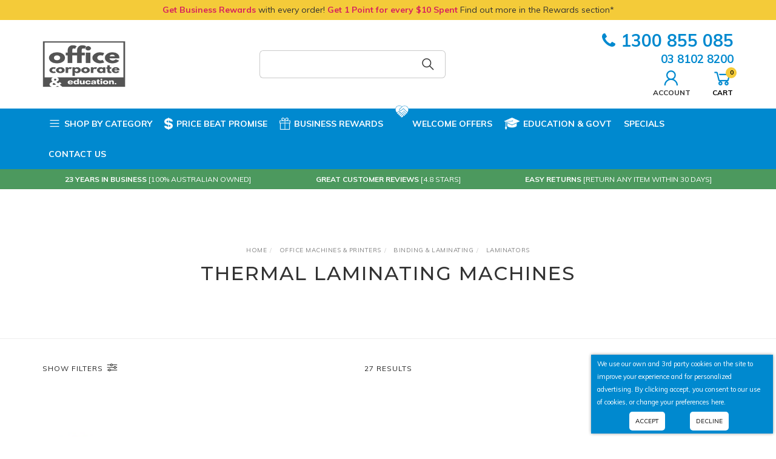

--- FILE ---
content_type: text/html; charset=utf-8
request_url: https://www.officecorporate.com.au/printers-office-machines/laminating-machines/
body_size: 67941
content:
<!DOCTYPE html>
<html lang="en">
<head itemscope itemtype="http://schema.org/WebSite">
	<meta http-equiv="Content-Type" content="text/html; charset=utf-8"/>
<meta name="keywords" content="Thermal laminator | laminating machines | Office Corporate"/>
<meta name="description" content="Want to buy thermal laminator &amp; laminating machines online? Office Corporate has all of the office supplies and laminating supplies you need. Visit our website or contact us to learn more. Delivery Australia wide"/>
<meta name="viewport" content="width=device-width, initial-scale=1.0, user-scalable=0"/>
<meta property="og:image" content="https://www.officecorporate.com.au/assets/website_logo.png"/>
<meta property="og:title" content="Thermal laminator | laminating machines | Office Corporate"/>
<meta property="og:site_name" content="Office Corporate Online"/>
<meta property="og:type" content="website"/>
<meta property="og:url" content="https://www.officecorporate.com.au/printers-office-machines/laminating-machines/"/>
<meta property="og:description" content="Want to buy thermal laminator &amp; laminating machines online? Office Corporate has all of the office supplies and laminating supplies you need. Visit our website or contact us to learn more. Delivery Australia wide"/>

<title itemprop='name'>Thermal laminator | laminating machines | Office Corporate</title>
<link rel="canonical" href="https://www.officecorporate.com.au/printers-office-machines/laminating-machines/" itemprop="url"/>
<link rel="shortcut icon" href="/assets/favicon_logo.png?1768276701"/>

<link rel="preload" href="https://maxcdn.bootstrapcdn.com/font-awesome/4.7.0/css/font-awesome.min.css" as="style" onload="this.onload=null;this.rel='stylesheet'">
<noscript><link rel="stylesheet" href="https://maxcdn.bootstrapcdn.com/font-awesome/4.7.0/css/font-awesome.min.css"></noscript>

<link rel="preload" href="https://cdn.neto.com.au/assets/neto-cdn/jquery_ui/1.11.1/css/custom-theme/jquery-ui-1.8.18.custom.css" as="style" onload="this.onload=null;this.rel='stylesheet'">
<noscript><link rel="stylesheet" href="https://cdn.neto.com.au/assets/neto-cdn/jquery_ui/1.11.1/css/custom-theme/jquery-ui-1.8.18.custom.css"></noscript>

<link rel="preload" href="https://cdn.neto.com.au/assets/neto-cdn/fancybox/2.1.5/jquery.fancybox.css" as="style" onload="this.onload=null;this.rel='stylesheet'">
<noscript><link rel="stylesheet" href="https://cdn.neto.com.au/assets/neto-cdn/fancybox/2.1.5/jquery.fancybox.css"></noscript>

<link rel="preload" href="/assets/themes/2023-06-pd-officecorporate/js/slick/slick.css?1768276701" as="style" onload="this.onload=null;this.rel='stylesheet'">
<noscript><link rel="stylesheet" href="/assets/themes/2023-06-pd-officecorporate/js/slick/slick.css?1768276701"></noscript>

<link rel="stylesheet preload prefetch" href="/assets/themes/2023-06-pd-officecorporate/js/slick/slick-theme.css?1768276701" as="style" onload="this.onload=null;this.rel='stylesheet'">
<noscript><link rel="stylesheet" href="/assets/themes/2023-06-pd-officecorporate/js/slick/slick-theme.css?1768276701"></noscript>

<link rel="preload" href="https://maxcdn.icons8.com/fonts/line-awesome/1.1/css/line-awesome-font-awesome.min.css" as="style" onload="this.onload=null;this.rel='stylesheet'">
<noscript><link rel="stylesheet" href="https://maxcdn.icons8.com/fonts/line-awesome/1.1/css/line-awesome-font-awesome.min.css"></noscript>

<link class="theme-selector" rel="stylesheet" type="text/css" href="/assets/themes/2023-06-pd-officecorporate/css/app.min.css?1768276701" media="all"/>

<link rel="preload" href="/assets/themes/2023-06-pd-officecorporate/css/style.css?1768276701" as="style" onload="this.onload=null;this.rel='stylesheet'">
<noscript><link rel="stylesheet" href="/assets/themes/2023-06-pd-officecorporate/css/style.css?1768276701"></noscript>

<link rel="preload" href="https://fonts.googleapis.com/css?family=Montserrat:300,400,500,600,700&display=swap" as="style" onload="this.onload=null;this.rel='stylesheet'">
<noscript><link rel="stylesheet" href="https://fonts.googleapis.com/css?family=Montserrat:300,400,500,600,700&display=swap"></noscript>

<link rel="preload" href="https://fonts.googleapis.com/css?family=Muli:400,600,700,800&display=swap" as="style" onload="this.onload=null;this.rel='stylesheet'">
<noscript><link rel="stylesheet" href="https://fonts.googleapis.com/css?family=Muli:400,600,700,800&display=swap"></noscript>

<!--[if lte IE 8]>
	<script type="text/javascript" src="https://cdn.neto.com.au/assets/neto-cdn/html5shiv/3.7.0/html5shiv.js"></script>
	<script type="text/javascript" src="https://cdn.neto.com.au/assets/neto-cdn/respond.js/1.3.0/respond.min.js"></script>
<![endif]-->
<!-- Begin: Script 114 -->
<!-- Global site tag (gtag.js) - Google Ads: 718724711 -->
<script async src="https://www.googletagmanager.com/gtag/js?id=AW-718724711"></script>
<script>
  window.dataLayer = window.dataLayer || [];
  function gtag(){dataLayer.push(arguments);}
  gtag('js', new Date());

  gtag('config', 'AW-718724711');
</script>


<!-- End: Script 114 -->
<!-- Begin: Script 121 -->
<!-- START Rakuten Marketing Tracking -->
  <script type="text/javascript">
    (function (url) {
      /*Tracking Bootstrap Set Up DataLayer objects/properties here*/
      if(!window.DataLayer){
        window.DataLayer = {};
      }
      if(!DataLayer.events){
        DataLayer.events = {};
      }
      DataLayer.events.SPIVersion = DataLayer.events.SPIVersion || "3.4.1";
      DataLayer.events.SiteSection = "1";

      var loc, ct = document.createElement("script");
      ct.type = "text/javascript";
      ct.async = true; ct.src = url; loc = document.getElementsByTagName('script')[0];
      loc.parentNode.insertBefore(ct, loc);
      }(document.location.protocol + "//tag.rmp.rakuten.com/123683.ct.js"));
  </script>
<!-- END Rakuten Marketing Tracking -->
<!-- End: Script 121 -->
<!-- Begin: Script 122 -->
<!-- Global site tag (gtag.js) - Google Analytics -->
<script async src="https://www.googletagmanager.com/gtag/js?id=G-42M6HCNJJ6"></script>
<script>
  window.dataLayer = window.dataLayer || [];
  function gtag(){dataLayer.push(arguments);}
  gtag('js', new Date());
    gtag('config', 'G-42M6HCNJJ6');
</script>
<!-- End: Script 122 -->


<script type="application/ld+json">
{
"@context": "http://schema.org",
"@type": "LocalBusiness",
"description": "Online office supply retailer in Dandenong selling stationery across Australia.",
"name": "Office Corporate",
"telephone": "1300 855 085",
"image": "https://www.officecorporate.com.au/assets/website_logo.png",
"address": {
"@type": "PostalAddress",
"addressLocality": "Dandenong South",
"addressRegion": "VIC",
"postalCode":"3175",
"streetAddress": "56 Micro Circuit"
},
"openingHours": "Mo,Tu,We,Th,Fr,Sa,Su 00:00-23:59",
"geo": {
"@type": "GeoCoordinates",
"latitude": "-38.012351",
"longitude": "145.199692"
}
}
</script>
<script type="application/ld+json">
{
  "@context": "http://schema.org",
  "@type": "WebSite",
  "url": "https://www.officecorporate.com.au/",
  "name": "Office Corporate",
   "author": {
      "@type": "Person",
      "name": "Adam Church"
    },
  "description": "Online office supply retailer in Dandenong selling stationery supplies across Australia.",
  "publisher": "Neto",
  "potentialAction": {
    "@type": "SearchAction",
    "target": "https://www.officecorporate.com.au/?s={search_term}",
    "query-input": "required name=search_term" }
    }
</script>
<script type="application/ld+json">
        {
            "@context": "https://schema.org",
            "@type": "BreadcrumbList",
            "itemListElement": [
            {
                "@type": "ListItem",
                "position": 1,
                "name": "Home",
                "item": "https://www.officecorporate.com.au"
            },{
                "@type": "ListItem",
                "position": 2,
                "name": "Office Machines &amp; Printers",
                "item": "https://www.officecorporate.com.au/printers-office-machines-office-equipment"
            },{
                "@type": "ListItem",
                "position": 3,
                "name": "Binding &amp; Laminating",
                "item": "https://www.officecorporate.com.au/printers-office-machines/binding-laminating/"
            },{
                "@type": "ListItem",
                "position": 4,
                "name": "Laminators",
                "item": "https://www.officecorporate.com.au/printers-office-machines/laminating-machines/"
            }]
        }
    </script>


</head>
<body id="n_category" class="n_2023-06-pd-officecorporate">
	
	<a href="#main-content" class="sr-only sr-only-focusable">Skip to main content</a>

	<!-- Announcement -->
	<section class="wrapper-comp-announcement">
				<div class="container">
					<div class="row">
						<div class="col-xs-12"><p><span> Get Business Rewards</span> with every order!<span> Get 1 Point for every $10 Spent</span> Find out more in the Rewards section*
</p></div>
					</div>
				</div>
			</section>
	<div class="wrapper-header-conts hidden-xs hidden-sm">
		<!-- Header -->
		<header class="wrapper-header hidden-xs hidden-sm">
			<div class="container hidden-xs hidden-sm">
				<div class="row">
					<div class="wrapper-logo col-xs-12 col-md-2">
						<a href="https://www.officecorporate.com.au" title="Office Corporate">
							<img class="logo" src="/assets/website_logo.png" width="137" height="76" alt="Office Corporate"/>
						</a>
					</div>
<!--					
					<div class="col-xs-12 col-md-5 col-lg-6">
						<div class="header-search">
							<div id="pd-main-searchbox"></div>
                            <div id="voicesearch"></div>
						</div>
					</div>
                    <div class="col-md-2 voice-search-note">
                        <span class="voice-icon bounce"><img class="lazy" data-src="/assets/images/angle-left-solid.png"/></span>
                        <span class="voice-text">Try our <br>Voice Search</span>
                    </div>
-->
                    <div class="col-xs-12 col-sm-6 col-sm-offset-2">
                        <div class="header-search">
                            <form name="productsearch" method="get" action="/">
                                <input type="hidden" name="rf" value="kw" />
                                <div class="input-group input-group-lg">
                                    <input class="form-control ajax_search" value="" id="name_search" autocomplete="off" name="kw" type="text" />
                                    <span class="input-group-btn">
					<button type="submit" value="Search" class="btn btn-default"><i class="fa fa-search"></i></button>
				</span>
                                </div>
                            </form>
                        </div>
                    </div>
					<div class="col-xs-12 col-md-4">
                        <div class="top-contact-phone">
								<a href="tel:1300855085"><i class="fa fa-phone"></i>1300 855 085</a>
                                <div><a href="tel:0381028200" style="font-size:14pt">03 8102 8200</a></div>								
							</div>
						<ul class="top-acct-cart">
							<span nloader-content-id="DkK8o_Cc7x2Hw8bkzQOhwxpRMXJPd77y9s5FukduvbQ4aRuy77rwMz-AvD2G3RY79UGsf-03B6tEwCHzjdbuxA" nloader-content="[base64]" nloader-data="pdQgyGyE97LIfV52oia5Y4od4vdgQADjPMcVjs9xJCw"></span><li id="header-cart" class="btn-group">
								<a href="#" class="dropdown-toggle" data-toggle="dropdown" id="cartcontentsheader">
									<i class="fa fa-shopping-cart" aria-hidden="true"></i><br/>Cart<span class="itm-cnt" rel="a2c_item_count">0</span>
								</a>
								<ul class="dropdown-menu">
									<li class="box" id="neto-dropdown">
										<div class="body padding" id="cartcontents"></div>
										<div class="footer"></div>
									</li>
								</ul>
							</li>
							
						</ul>
					</div>
				</div>
			</div>
		</header>
		<!-- NAVIGATION -->
		<section class="wrapper-nav hidden-xs hidden-sm">
			<div class="container">
				<div class="row">
					<div class="col-xs-12">
						<nav class="navbar navbar-default">
							<div class="navbar-collapse collapse navbar-responsive-collapse">
								<ul class="nav navbar-nav nav-left" role="navigation" aria-label="Main menu">
									<li class="dropdown dropdown-hover">
													<a class="dropdown-toggle" href="#"><i class="fa fa-bars"></i>Shop by Category</a>
													<ul class="dropdown-menu dropdown-left mega-sub-menu"><li class="dropdown-left-list dropdown dropdown-hover menu-products"><a href="https://www.officecorporate.com.au/art-craft/~-555" class="dropdown-toggle"><span>Art & Craft</span></a>
													<div class="dropdown-menu dropdown-menu-horizontal dropdown-menu-horizontal-mega">
															<div class="wrap-sub-categ-head">
																<div class="subcateg-head"><h3><a href="https://www.officecorporate.com.au/art-craft/~-555">Art & Craft</a></h3></div>
																
															</div>
															<div class="wrap-sub-categ">
																<ul class="column first-col">
																	<li class="menu-li lv2-li">
													<a href="https://www.officecorporate.com.au/art-craft/activity-packs/">Activity Packs</a>
													<ul>
															<li class="lv3-li">
													<a href="https://www.officecorporate.com.au/art-craft/painting-accessories/painting-accessories/">Activity & Colouring Books</a>
												</li><li class="lv3-li">
													<a href="https://www.officecorporate.com.au/art-craft/activity-packs/education-sets-counters/">Education Sets | Counters</a>
												</li>
														</ul>
													</li><li class="menu-li lv2-li">
													<a href="https://www.officecorporate.com.au/art-folio-easel-storage/">Art Folio, Easel & Storage</a>
													<ul>
															<li class="lv3-li">
													<a href="https://www.officecorporate.com.au/folio/">Art Folio</a>
												</li><li class="lv3-li">
													<a href="https://www.officecorporate.com.au/easel-storage/">Easel & Storage</a>
												</li><li class="lv3-li">
													<a href="https://www.officecorporate.com.au/visual-art-diaries-scrapbooks/">Visual Art Diaries</a>
												</li>
														</ul>
													</li><li class="menu-li lv2-li">
													<a href="https://www.officecorporate.com.au/craft-materials/">Craft Materials </a>
													<ul>
															<li class="lv3-li">
													<a href="https://www.officecorporate.com.au/art-craft/craft-materials/beads-jewellery/">Beads & Jewellery</a>
												</li><li class="lv3-li">
													<a href="https://www.officecorporate.com.au/cellophane-foil/">Cellophane | Foil</a>
												</li><li class="lv3-li">
													<a href="https://www.officecorporate.com.au/art-craft/craft-materials/chenille-stems-pipe-cleaners/">Chenille Stems | Pipe Cleaners</a>
												</li><li class="lv3-li">
													<a href="https://www.officecorporate.com.au/coloured-sand/">Coloured Sand</a>
												</li><li class="lv3-li">
													<a href="https://www.officecorporate.com.au/joggle-eyes/">Joggle Eyes</a>
												</li><li class="lv3-li">
													<a href="https://www.officecorporate.com.au/stencils/">Mosaics</a>
												</li><li class="lv3-li">
													<a href="https://www.officecorporate.com.au/art-craft/craft-materials/paper-craft/">Paper Craft</a>
												</li><li class="lv3-li">
													<a href="https://www.officecorporate.com.au/art-craft/craft-materials/poly-shapes/">Poly Shapes</a>
												</li><li class="lv3-li">
													<a href="https://www.officecorporate.com.au/sequins/">Sequins & Glitter</a>
												</li><li class="lv3-li">
													<a href="https://www.officecorporate.com.au/art-craft/craft-materials/straws/">Straws</a>
												</li><li class="lv3-li">
													<a href="https://www.officecorporate.com.au/fabric/">Textiles | Feathers</a>
												</li><li class="lv3-li">
													<a href="https://www.officecorporate.com.au/wood-construction/">Wood & Accessories</a>
												</li>
														</ul>
													</li><li class="menu-li lv2-li">
													<a href="https://www.officecorporate.com.au/cutting/~-625">Cutting </a>
													<ul>
															<li class="lv3-li">
													<a href="https://www.officecorporate.com.au/cutting-mat/">Cutting Mat</a>
												</li><li class="lv3-li">
													<a href="https://www.officecorporate.com.au/knife-utility-precision/">Knives & Cutters</a>
												</li><li class="lv3-li">
													<a href="https://www.officecorporate.com.au/scissors/">Scissors</a>
												</li>
														</ul>
													</li><li class="menu-li lv2-li">
													<a href="https://www.officecorporate.com.au/drawing/">Drawing & Accessories</a>
													<ul>
															<li class="lv3-li">
													<a href="https://www.officecorporate.com.au/calligraphy-fineline/">Calligraphy & Fineline</a>
												</li><li class="lv3-li">
													<a href="https://www.officecorporate.com.au/art-craft/drawing-accessories/cases-pouches/">Cases & Pouches</a>
												</li><li class="lv3-li">
													<a href="https://www.officecorporate.com.au/chalk/">Chalk & Charcoal</a>
												</li><li class="lv3-li">
													<a href="https://www.officecorporate.com.au/pencil-coloured/">Coloured Pencils</a>
												</li><li class="lv3-li">
													<a href="https://www.officecorporate.com.au/crayons/~-618">Crayons & Pastels</a>
												</li><li class="lv3-li">
													<a href="https://www.officecorporate.com.au/graphite-pencil/">Graphite Pencil</a>
												</li><li class="lv3-li">
													<a href="https://www.officecorporate.com.au/markers-paint/">Paint Markers</a>
												</li><li class="lv3-li">
													<a href="https://www.officecorporate.com.au/art-craft/drawing-accessories/sharpeners/">Sharpeners </a>
												</li>
														</ul>
													</li><li class="menu-li lv2-li">
													<a href="https://www.officecorporate.com.au/glues-adhesives/">Glues & Adhesives</a>
													<ul>
															<li class="lv3-li">
													<a href="https://www.officecorporate.com.au/glue-gun/">Glue Gun</a>
												</li><li class="lv3-li">
													<a href="https://www.officecorporate.com.au/glue-sticks/">Glue Sticks</a>
												</li><li class="lv3-li">
													<a href="https://www.officecorporate.com.au/pva-craft-glue/">PVA & Craft Glue</a>
												</li><li class="lv3-li">
													<a href="https://www.officecorporate.com.au/tapes/">Tapes & Tacks</a>
												</li>
														</ul>
													</li><li class="menu-li lv2-li">
													<a href="https://www.officecorporate.com.au/modelling-sculpting/">Modeling & Sculpting</a>
													<ul>
															<li class="lv3-li">
													<a href="https://www.officecorporate.com.au/clay/">Clay</a>
												</li><li class="lv3-li">
													<a href="https://www.officecorporate.com.au/dough/">Dough</a>
												</li><li class="lv3-li">
													<a href="https://www.officecorporate.com.au/papier-mache/">Papier Mache | Plaster</a>
												</li><li class="lv3-li">
													<a href="https://www.officecorporate.com.au/sensory-sand/">Sensory Sand | Slime</a>
												</li><li class="lv3-li">
													<a href="https://www.officecorporate.com.au/tools-accessories/">Tools & Accessories</a>
												</li>
														</ul>
													</li><li class="menu-li lv2-li">
													<a href="https://www.officecorporate.com.au/painting-accessories/">Painting & Accessories </a>
													<ul>
															<li class="lv3-li">
													<a href="https://www.officecorporate.com.au/art-craft/painting-accessories/watercolour-dye/marbling/">Accessories | Marbling</a>
												</li><li class="lv3-li">
													<a href="https://www.officecorporate.com.au/picture-varnish/">Aerosol | Sprays </a>
												</li><li class="lv3-li">
													<a href="https://www.officecorporate.com.au/blackboard-paint/">Blackboard Paint</a>
												</li><li class="lv3-li">
													<a href="https://www.officecorporate.com.au/brushes/">Brushes</a>
												</li><li class="lv3-li">
													<a href="https://www.officecorporate.com.au/canvas-board/">Canvas & Board</a>
												</li><li class="lv3-li">
													<a href="https://www.officecorporate.com.au/fabric-paint/">Fabric Paint</a>
												</li><li class="lv3-li">
													<a href="https://www.officecorporate.com.au/face-paint/">Face Paint</a>
												</li><li class="lv3-li">
													<a href="https://www.officecorporate.com.au/finger-paint/">Finger Paint</a>
												</li><li class="lv3-li">
													<a href="https://www.officecorporate.com.au/art-craft/painting-accessories/watercolour-dye/~-1171">Food Dye</a>
												</li><li class="lv3-li">
													<a href="https://www.officecorporate.com.au/glitter-paint/">Glitter Paint | Glue</a>
												</li><li class="lv3-li">
													<a href="https://www.officecorporate.com.au/glow-paint/">Glow Paint</a>
												</li><li class="lv3-li">
													<a href="https://www.officecorporate.com.au/acrylic/">Paint Acrylic </a>
												</li><li class="lv3-li">
													<a href="https://www.officecorporate.com.au/painting-accessories/~-565-school-art-supplies">Painting Accessories</a>
												</li><li class="lv3-li">
													<a href="https://www.officecorporate.com.au/art-craft/painting-accessories/smocks/">Smocks</a>
												</li><li class="lv3-li">
													<a href="https://www.officecorporate.com.au/tempera-paint/">Tempera Paint</a>
												</li><li class="lv3-li">
													<a href="https://www.officecorporate.com.au/watercolour-dye/">Watercolour Paint</a>
												</li>
														</ul>
													</li><li class="menu-li lv2-li">
													<a href="https://www.officecorporate.com.au/paper-cardboard/">Paper & Cardboard </a>
													<ul>
															<li class="lv3-li">
													<a href="https://www.officecorporate.com.au/cartridge-litho-paper/">Cartridge | Litho Paper</a>
												</li><li class="lv3-li">
													<a href="https://www.officecorporate.com.au/coloured-paper-board/">Coloured Paper & Board</a>
												</li><li class="lv3-li">
													<a href="https://www.officecorporate.com.au/cover-paper/">Cover Paper </a>
												</li><li class="lv3-li">
													<a href="https://www.officecorporate.com.au/crepe-paper/">Crepe Paper | Tissue Paper</a>
												</li><li class="lv3-li">
													<a href="https://www.officecorporate.com.au/kinder-squares/">Kinder Shapes | Doyleys</a>
												</li><li class="lv3-li">
													<a href="https://www.officecorporate.com.au/newsprint-butchers-paper/">Newsprint | Butchers Paper </a>
												</li><li class="lv3-li">
													<a href="https://www.officecorporate.com.au/tracing-paper/">Tracing Paper</a>
												</li><li class="lv3-li">
													<a href="https://www.officecorporate.com.au/watercolour-paper/">Watercolour Paper</a>
												</li>
														</ul>
													</li><li class="menu-li lv2-li">
													<a href="https://www.officecorporate.com.au/stamping-printmaking-ink/">Stamps & Pads</a>
													</li><li class="menu-li lv2-li">
													<a href="https://www.officecorporate.com.au/art-craft-seasonal/">Theme & Seasonal </a>
													<ul>
															<li class="lv3-li">
													<a href="https://www.officecorporate.com.au/christmas/~-545">Christmas</a>
												</li><li class="lv3-li">
													<a href="https://www.officecorporate.com.au/art-and-craft/theme-seasonal/easter/">Easter</a>
												</li><li class="lv3-li">
													<a href="https://www.officecorporate.com.au/fathers-day/">Fathers Day</a>
												</li><li class="lv3-li">
													<a href="https://www.officecorporate.com.au/mothers-day/">Mothers Day</a>
												</li><li class="lv3-li">
													<a href="https://www.officecorporate.com.au/seasons/">Seasons</a>
												</li>
														</ul>
													</li>
																</ul>
															</div>
														</div>
													</li><li class="dropdown-left-list dropdown dropdown-hover menu-products"><a href="https://www.officecorporate.com.au/childcare-agedcare-healthcare/" class="dropdown-toggle"><span>Childcare, Aged Care & Healthcare</span></a>
													<div class="dropdown-menu dropdown-menu-horizontal dropdown-menu-horizontal-mega">
															<div class="wrap-sub-categ-head">
																<div class="subcateg-head"><h3><a href="https://www.officecorporate.com.au/childcare-agedcare-healthcare/">Childcare, Aged Care & Healthcare</a></h3></div>
																
															</div>
															<div class="wrap-sub-categ">
																<ul class="column first-col">
																	<li class="menu-li lv2-li">
													<a href="https://www.officecorporate.com.au/art-craft/painting-accessories/aerosol-sprays/">Chemicals | Solutions 	</a>
													<ul>
															<li class="lv3-li">
													<a href="https://www.officecorporate.com.au/childcare-aged-care-healthcare/chemicals-solutions/air-fresheners-antibacterial/">Air fresheners | Antibacterial</a>
												</li><li class="lv3-li">
													<a href="https://www.officecorporate.com.au/childcare-aged-care-healthcare/chemicals-solutions/bleach-chlorine/">Bleach | Chlorine </a>
												</li><li class="lv3-li">
													<a href="https://www.officecorporate.com.au/art-craft/painting-accessories/acrylic-paint/">Dishwashing</a>
												</li><li class="lv3-li">
													<a href="https://www.officecorporate.com.au/art-craft/painting-accessories/">Disinfectant | Sanitiser </a>
												</li><li class="lv3-li">
													<a href="https://www.officecorporate.com.au/art-craft/painting-accessories/brushes/">Glass | Mirror | Window</a>
												</li><li class="lv3-li">
													<a href="https://www.officecorporate.com.au/art-craft/painting-accessories/finger-paint/">Hand wash | Hand care </a>
												</li><li class="lv3-li">
													<a href="https://www.officecorporate.com.au/art-craft/painting-accessories/glitter-paint/">Laundry</a>
												</li><li class="lv3-li">
													<a href="https://www.officecorporate.com.au/art-craft/painting-accessories/glow-paint/">Multipurpose </a>
												</li><li class="lv3-li">
													<a href="https://www.officecorporate.com.au/art-craft/painting-accessories/tempera-paint/">Outdoor | Sandpit </a>
												</li><li class="lv3-li">
													<a href="https://www.officecorporate.com.au/scissors/~-931">Toilet | Urinal</a>
												</li>
														</ul>
													</li><li class="menu-li lv2-li">
													<a href="https://www.officecorporate.com.au/childcare-specials/">Childcare Specials</a>
													</li><li class="menu-li lv2-li">
													<a href="https://www.officecorporate.com.au/adhesive-strips-plasters-tapes/">Cleaning Accessories</a>
													<ul>
															<li class="lv3-li">
													<a href="https://www.officecorporate.com.au/childcare-aged-care-healthcare/cleaning-accessories/brooms-mops-buckets/">Brooms , Mops & Buckets</a>
												</li><li class="lv3-li">
													<a href="https://www.officecorporate.com.au/document-wallets/">Cloths Sponges & Brushes</a>
												</li><li class="lv3-li">
													<a href="https://www.officecorporate.com.au/antiseptics-burns-bites/">Signage</a>
												</li><li class="lv3-li">
													<a href="https://www.officecorporate.com.au/fire-extinguishers-fire-blankets/">Spray Dispensers & Decanting </a>
												</li><li class="lv3-li">
													<a href="https://www.officecorporate.com.au/bandages-dressings-swabs/">Trolleys & Cleaning Carts </a>
												</li><li class="lv3-li">
													<a href="https://www.officecorporate.com.au/heat-ice-pack/">Wet Wipes Cleaning</a>
												</li>
														</ul>
													</li><li class="menu-li lv2-li">
													<a href="https://www.officecorporate.com.au/nappies-wipes/">Nappies & Wipes</a>
													<ul>
															<li class="lv3-li">
													<a href="https://www.officecorporate.com.au/change-sheets-mats/">Change Sheets | Mats</a>
												</li><li class="lv3-li">
													<a href="https://www.officecorporate.com.au/nappies-disposable/">Nappies | Disposable </a>
												</li><li class="lv3-li">
													<a href="https://www.officecorporate.com.au/nappies-pull-up/">Nappies | Pull Up</a>
												</li><li class="lv3-li">
													<a href="https://www.officecorporate.com.au/wipes-baby/">Wipes | Baby</a>
												</li>
														</ul>
													</li><li class="menu-li lv2-li">
													<a href="https://www.officecorporate.com.au/air-fresheners-sprays/">Wash & Restroom</a>
													<ul>
															<li class="lv3-li">
													<a href="https://www.officecorporate.com.au/~-518">Hand Soap, Cleanser & Sanitiser</a>
												</li><li class="lv3-li">
													<a href="https://www.officecorporate.com.au/kitchen-cleaning-safety/first-aid/">Paper Towel Interleaved & Dispenser</a>
												</li><li class="lv3-li">
													<a href="https://www.officecorporate.com.au/tissue-paper/">Paper Towel Roll & Dispenser </a>
												</li><li class="lv3-li">
													<a href="https://www.officecorporate.com.au/art-craft/painting-accessories/face-paint/">Tissue Facial & Dispenser</a>
												</li><li class="lv3-li">
													<a href="https://www.officecorporate.com.au/childcare-aged-care-healthcare/wash-restroom/tissue-toilet-dispenser/">Tissue Toilet | Dispenser</a>
												</li><li class="lv3-li">
													<a href="https://www.officecorporate.com.au/foldback-paper-nail-clips/">Toilet Paper Jumbo Roll & Dispenser </a>
												</li><li class="lv3-li">
													<a href="https://www.officecorporate.com.au/childcare-aged-care-healthcare/wash-restroom/toilet-paper-standard-roll/">Toilet Paper Standard Roll </a>
												</li>
														</ul>
													</li>
																</ul>
															</div>
														</div>
													</li><li class="dropdown-left-list dropdown dropdown-hover menu-products"><a href="https://www.officecorporate.com.au/indigenous/" class="dropdown-toggle"><span>Community & Culture</span></a>
													<div class="dropdown-menu dropdown-menu-horizontal dropdown-menu-horizontal-mega">
															<div class="wrap-sub-categ-head">
																<div class="subcateg-head"><h3><a href="https://www.officecorporate.com.au/indigenous/">Community & Culture</a></h3></div>
																
															</div>
															<div class="wrap-sub-categ">
																<ul class="column first-col">
																	<li class="menu-li lv2-li">
													<a href="https://www.officecorporate.com.au/office-stationery/~-752">Indigenous</a>
													<ul>
															<li class="lv3-li">
													<a href="https://www.officecorporate.com.au/community-culture/indigenous/indigenous-janitorial-supplies/">Indigenous Janitorial Supplies</a>
												</li><li class="lv3-li">
													<a href="https://www.officecorporate.com.au/community-culture/indigenous/indigenous-stationery-products/">Indigenous Stationery Products</a>
												</li>
														</ul>
													</li><li class="menu-li lv2-li">
													<a href="https://www.officecorporate.com.au/art-craft/painting-accessories/~-1170">L.O.T.E Resources</a>
													</li>
																</ul>
															</div>
														</div>
													</li><li class="dropdown-left-list dropdown dropdown-hover menu-products"><a href="https://www.officecorporate.com.au/filing-products/" class="dropdown-toggle"><span>Filing Products & Presentation</span></a>
													<div class="dropdown-menu dropdown-menu-horizontal dropdown-menu-horizontal-mega">
															<div class="wrap-sub-categ-head">
																<div class="subcateg-head"><h3><a href="https://www.officecorporate.com.au/filing-products/">Filing Products & Presentation</a></h3></div>
																
															</div>
															<div class="wrap-sub-categ">
																<ul class="column first-col">
																	<li class="menu-li lv2-li">
													<a href="https://www.officecorporate.com.au/filing-products/binders-folders/">Binders & Folders</a>
													<ul>
															<li class="lv3-li">
													<a href="https://www.officecorporate.com.au/binder-inserts">Binder Inserts</a>
												</li><li class="lv3-li">
													<a href="https://www.officecorporate.com.au/binder-zipper/">Binder Zipper</a>
												</li><li class="lv3-li">
													<a href="https://www.officecorporate.com.au/printers-office-machines/binding-accessories/">Binding Accessories</a>
												</li><li class="lv3-li">
													<a href="https://www.officecorporate.com.au/business-card-holder/">Business Card Holder</a>
												</li><li class="lv3-li">
													<a href="https://www.officecorporate.com.au/clip-folder-clip-board/">Clip Folder | Clip Board</a>
												</li><li class="lv3-li">
													<a href="https://www.officecorporate.com.au/display-books-refillable/">Display Books | Refillable</a>
												</li><li class="lv3-li">
													<a href="https://www.officecorporate.com.au/lever-arch-binder/">Lever Arch Binder </a>
												</li><li class="lv3-li">
													<a href="https://www.officecorporate.com.au/manilla-folder/">Manila Folder</a>
												</li><li class="lv3-li">
													<a href="https://www.officecorporate.com.au/Ring-Binder">Ring Binder </a>
												</li><li class="lv3-li">
													<a href="https://www.officecorporate.com.au/sheet-protectors/">Sheet Protectors</a>
												</li>
														</ul>
													</li><li class="menu-li lv2-li">
													<a href="https://www.officecorporate.com.au/office-stationery/brochure-holders/">Brochure Holders | Frames</a>
													<ul>
															<li class="lv3-li">
													<a href="https://www.officecorporate.com.au/filing-products-presentation/brochure-holders-frames/brochure-holders/">Brochure Holders</a>
												</li><li class="lv3-li">
													<a href="https://www.officecorporate.com.au/filing-products-presentation/brochure-holders-frames/certificate-frames/">Certificate Frames</a>
												</li><li class="lv3-li">
													<a href="https://www.officecorporate.com.au/furniture/signage/">Signage</a>
												</li>
														</ul>
													</li><li class="menu-li lv2-li">
													<a href="https://www.officecorporate.com.au/filing-products/dividers/">Dividers & Indices</a>
													<ul>
															<li class="lv3-li">
													<a href="https://www.officecorporate.com.au/ruling-measurement/">Index Cards</a>
												</li><li class="lv3-li">
													<a href="https://www.officecorporate.com.au/manilla-dividers/">Manilla Dividers</a>
												</li><li class="lv3-li">
													<a href="https://www.officecorporate.com.au/polypropylene-dividers-indices/">Polypropylene Dividers & Indices</a>
												</li>
														</ul>
													</li><li class="menu-li lv2-li">
													<a href="https://www.officecorporate.com.au/filing-products/filing-storage/">File Storage</a>
													<ul>
															<li class="lv3-li">
													<a href="https://www.officecorporate.com.au/archive-boxes/">Archive Boxes</a>
												</li><li class="lv3-li">
													<a href="https://www.officecorporate.com.au/markers/">Book Boxes | Tubs</a>
												</li><li class="lv3-li">
													<a href="https://www.officecorporate.com.au/filing-products-presentation/file-storage/carry-cases/">Carry Cases</a>
												</li><li class="lv3-li">
													<a href="https://www.officecorporate.com.au/filing-products-presentation/file-storage/document-trays/">Document Trays</a>
												</li><li class="lv3-li">
													<a href="https://www.officecorporate.com.au/files/">Index Card Boxes</a>
												</li><li class="lv3-li">
													<a href="https://www.officecorporate.com.au/filing-products-presentation/file-storage/magazine-files/">Magazine Files</a>
												</li><li class="lv3-li">
													<a href="https://www.officecorporate.com.au/storage-tubs">Storage Tubs</a>
												</li><li class="lv3-li">
													<a href="https://www.officecorporate.com.au/suspension-files/~-1143">Suspension Files</a>
												</li>
														</ul>
													</li><li class="menu-li lv2-li">
													<a href="https://www.officecorporate.com.au/filing-products/files/">Files & Document Wallets</a>
													<ul>
															<li class="lv3-li">
													<a href="https://www.officecorporate.com.au/box-files/">Box Files</a>
												</li><li class="lv3-li">
													<a href="https://www.officecorporate.com.au/expansion-files/">Expansion Files</a>
												</li><li class="lv3-li">
													<a href="https://www.officecorporate.com.au/letter-file/">Letter Files</a>
												</li>
														</ul>
													</li><li class="menu-li lv2-li">
													<a href="https://www.officecorporate.com.au/printmaking-ink/">Projectors & Accessories</a>
													<ul>
															<li class="lv3-li">
													<a href="https://www.officecorporate.com.au/coupon/">Films</a>
												</li><li class="lv3-li">
													<a href="https://www.officecorporate.com.au/Kids-Art-Craft-and-Activity-Pack">Presenters & Pointers</a>
												</li><li class="lv3-li">
													<a href="https://www.officecorporate.com.au/filing-products-presentation/projectors/projectors/">Projectors</a>
												</li><li class="lv3-li">
													<a href="https://www.officecorporate.com.au/staples/">Screens</a>
												</li><li class="lv3-li">
													<a href="https://www.officecorporate.com.au/stands-carts/">Stands & Carts</a>
												</li>
														</ul>
													</li><li class="menu-li lv2-li">
													<a href="https://www.officecorporate.com.au/filing-products-presentation/whiteboards-memo-boards/">Whiteboards & Memo Boards </a>
													<ul>
															<li class="lv3-li">
													<a href="https://www.officecorporate.com.au/filing-products-presentation/whiteboards-memo-boards/notice-pin-board-cork/">Cork Notice Board </a>
												</li><li class="lv3-li">
													<a href="https://www.officecorporate.com.au/filing-products-presentation/whiteboards-memo-boards/flipcharts/">Flipcharts</a>
												</li><li class="lv3-li">
													<a href="https://www.officecorporate.com.au/glass-boards/~-1224">Glass Boards</a>
												</li><li class="lv3-li">
													<a href="https://www.officecorporate.com.au/filing-products-presentation/whiteboards-memo-boards/notice-pin-board-fabric-felt/">Notice & Pin Board Fabric | Felt</a>
												</li><li class="lv3-li">
													<a href="https://www.officecorporate.com.au/filing-products-presentation/whiteboards-memo-boards/wall-mount-whiteboard/">Wall Mount Whiteboard </a>
												</li><li class="lv3-li">
													<a href="https://www.officecorporate.com.au/filing-products-presentation/whiteboards-memo-boards/whiteboard-electronic/">Whiteboard Electronic</a>
												</li><li class="lv3-li">
													<a href="https://www.officecorporate.com.au/whiteboard-mobile-portable/~-1229">Whiteboard Mobile | Portable</a>
												</li>
														</ul>
													</li>
																</ul>
															</div>
														</div>
													</li><li class="dropdown-left-list dropdown dropdown-hover menu-products"><a href="https://www.officecorporate.com.au/first-aid/" class="dropdown-toggle"><span>FIRST AID</span></a>
													<div class="dropdown-menu dropdown-menu-horizontal dropdown-menu-horizontal-mega">
															<div class="wrap-sub-categ-head">
																<div class="subcateg-head"><h3><a href="https://www.officecorporate.com.au/first-aid/">FIRST AID</a></h3></div>
																
															</div>
															<div class="wrap-sub-categ">
																<ul class="column first-col">
																	<li class="menu-li lv2-li">
													<a href="https://www.officecorporate.com.au/defibrillators-accessories/">Defibrillators | Cabinets | Accessories</a>
													<ul>
															<li class="lv3-li">
													<a href="https://www.officecorporate.com.au/defibrillator-cabinets/">Defibrillator Cabinets</a>
												</li><li class="lv3-li">
													<a href="https://www.officecorporate.com.au/defibrillators/">Defibrillators</a>
												</li><li class="lv3-li">
													<a href="https://www.officecorporate.com.au/pads-battery-packs/">Pads & Battery Packs</a>
												</li>
														</ul>
													</li><li class="menu-li lv2-li">
													<a href="https://www.officecorporate.com.au/first-aid-instruments-equipment/">First Aid Instruments & Equipment</a>
													<ul>
															<li class="lv3-li">
													<a href="https://www.officecorporate.com.au/emergency-thermal-blankets/">Emergency Thermal Blankets</a>
												</li><li class="lv3-li">
													<a href="https://www.officecorporate.com.au/immobilisers-and-stretchers/">Immobilisers and Stretchers</a>
												</li>
														</ul>
													</li><li class="menu-li lv2-li">
													<a href="https://www.officecorporate.com.au/first-aid-kits/">First Aid Kits</a>
													<ul>
															<li class="lv3-li">
													<a href="https://www.officecorporate.com.au/burns-station/">Burns Station</a>
												</li><li class="lv3-li">
													<a href="https://www.officecorporate.com.au/remote-area/">Outdoor| Sport | Home</a>
												</li><li class="lv3-li">
													<a href="https://www.officecorporate.com.au/vehicle-passenger/">Vehicle Passenger | Travel</a>
												</li><li class="lv3-li">
													<a href="https://www.officecorporate.com.au/workplace-1-24-workers/">Workplace 1-25 workers</a>
												</li><li class="lv3-li">
													<a href="https://www.officecorporate.com.au/workplace-25-49-workers/">Workplace 26 + workers</a>
												</li>
														</ul>
													</li><li class="menu-li lv2-li">
													<a href="https://www.officecorporate.com.au/infection-control/">Infection Control</a>
													<ul>
															<li class="lv3-li">
													<a href="https://www.officecorporate.com.au/dispensers-stations/">Dispensers & Stations</a>
												</li><li class="lv3-li">
													<a href="https://www.officecorporate.com.au/personal-protection/">Personal Protection</a>
												</li><li class="lv3-li">
													<a href="https://www.officecorporate.com.au/sanitisers-wipes/">Sanitisers & Wipes</a>
												</li><li class="lv3-li">
													<a href="https://www.officecorporate.com.au/signage/~-1199">Signage</a>
												</li>
														</ul>
													</li><li class="menu-li lv2-li">
													<a href="https://www.officecorporate.com.au/books-manuals-registers/">Signage & Publications</a>
													<ul>
															<li class="lv3-li">
													<a href="https://www.officecorporate.com.au/books-manuals-registers/~-1192">Books, Manuals & Registers</a>
												</li><li class="lv3-li">
													<a href="https://www.officecorporate.com.au/charts-signage/">Charts & Signage</a>
												</li>
														</ul>
													</li><li class="menu-li lv2-li">
													<a href="https://www.officecorporate.com.au/spill-kits/">Spill Kits </a>
													<ul>
															<li class="lv3-li">
													<a href="https://www.officecorporate.com.au/spill-kits-accessories/">Spill Kits & Accessories</a>
												</li>
														</ul>
													</li><li class="menu-li lv2-li">
													<a href="https://www.officecorporate.com.au/supplies-refills/">Supplies & Refills </a>
													<ul>
															<li class="lv3-li">
													<a href="https://www.officecorporate.com.au/adhesive-strips-plasters-tapes/~-1189">Adhesive Strips, Plasters & Tapes</a>
												</li><li class="lv3-li">
													<a href="https://www.officecorporate.com.au/antiseptics-burns-bites-creams/">Antiseptics, Burns, Bites & Creams</a>
												</li><li class="lv3-li">
													<a href="https://www.officecorporate.com.au/bandages-dressings-swabs/~-1191">Bandages, Dressings & Swabs</a>
												</li><li class="lv3-li">
													<a href="https://www.officecorporate.com.au/emergency-thermal-blankets/~-1219">Emergency Warning Triangle Kit & Thermal Blankets</a>
												</li><li class="lv3-li">
													<a href="https://www.officecorporate.com.au/eye-care/">Eye Care</a>
												</li><li class="lv3-li">
													<a href="https://www.officecorporate.com.au/gloves/">Gloves & Masks</a>
												</li><li class="lv3-li">
													<a href="https://www.officecorporate.com.au/heat-ice-packs/">Heat & Ice Packs</a>
												</li><li class="lv3-li">
													<a href="https://www.officecorporate.com.au/sunscreen/">Sunscreen</a>
												</li><li class="lv3-li">
													<a href="https://www.officecorporate.com.au/torches-thermometers/">Torches & Thermometers</a>
												</li><li class="lv3-li">
													<a href="https://www.officecorporate.com.au/tweezers-scissors/">Tweezers & Scissors</a>
												</li>
														</ul>
													</li>
																</ul>
															</div>
														</div>
													</li><li class="dropdown-left-list dropdown dropdown-hover menu-products"><a href="https://www.officecorporate.com.au/go-green/" class="dropdown-toggle"><span>Go Green</span></a>
													<div class="dropdown-menu dropdown-menu-horizontal dropdown-menu-horizontal-mega">
															<div class="wrap-sub-categ-head">
																<div class="subcateg-head"><h3><a href="https://www.officecorporate.com.au/go-green/">Go Green</a></h3></div>
																
															</div>
															<div class="wrap-sub-categ">
																<ul class="column first-col">
																	<li class="menu-li lv2-li">
													<a href="https://www.officecorporate.com.au/~-611">Green Filing Products</a>
													<ul>
															<li class="lv3-li">
													<a href="https://www.officecorporate.com.au/dividers-indices/">Dividers & Indices</a>
												</li><li class="lv3-li">
													<a href="https://www.officecorporate.com.au/filing-storage/">File Storage</a>
												</li><li class="lv3-li">
													<a href="https://www.officecorporate.com.au/binders-folders/">Green Binders</a>
												</li>
														</ul>
													</li><li class="menu-li lv2-li">
													<a href="https://www.officecorporate.com.au/green-janitorial/">Green Kitchen & Janitorial</a>
													</li><li class="menu-li lv2-li">
													<a href="https://www.officecorporate.com.au/paper-post-books/~-615">Green Paper, Post & Books</a>
													<ul>
															<li class="lv3-li">
													<a href="https://www.officecorporate.com.au/copy-paper/">Copy Paper</a>
												</li><li class="lv3-li">
													<a href="https://www.officecorporate.com.au/diaries/">Diaries</a>
												</li>
														</ul>
													</li><li class="menu-li lv2-li">
													<a href="https://www.officecorporate.com.au/office-stationery/~-612">Green Stationery</a>
													<ul>
															<li class="lv3-li">
													<a href="https://www.officecorporate.com.au/go-green/green-stationery/adhesive-notes/">Adhesive Notes</a>
												</li><li class="lv3-li">
													<a href="https://www.officecorporate.com.au/desktop-accessories/">Desktop Accessories</a>
												</li><li class="lv3-li">
													<a href="https://www.officecorporate.com.au/go-green/green-stationery/green-mat/">Green Chair Mat</a>
												</li><li class="lv3-li">
													<a href="https://www.officecorporate.com.au/markers-highlighters/">Markers & Highlighters</a>
												</li><li class="lv3-li">
													<a href="https://www.officecorporate.com.au/pen-pencil/">Pen & Pencil</a>
												</li><li class="lv3-li">
													<a href="https://www.officecorporate.com.au/rubber-bands/">Rubber Bands</a>
												</li><li class="lv3-li">
													<a href="https://www.officecorporate.com.au/scissors/~-1187">Scissors</a>
												</li><li class="lv3-li">
													<a href="https://www.officecorporate.com.au/whiteboard-markers/">Whiteboard Markers</a>
												</li>
														</ul>
													</li>
																</ul>
															</div>
														</div>
													</li><li class="dropdown-left-list dropdown dropdown-hover menu-products"><a href="https://www.officecorporate.com.au/printer-toner-toner-cartridge" class="dropdown-toggle"><span>Ink & Toner</span></a>
													<div class="dropdown-menu dropdown-menu-horizontal dropdown-menu-horizontal-mega">
															<div class="wrap-sub-categ-head">
																<div class="subcateg-head"><h3><a href="https://www.officecorporate.com.au/printer-toner-toner-cartridge">Ink & Toner</a></h3></div>
																
															</div>
															<div class="wrap-sub-categ">
																<ul class="column first-col">
																	<li class="menu-li lv2-li">
													<a href="https://www.officecorporate.com.au/accessories/">Accessories</a>
													</li><li class="menu-li lv2-li">
													<a href="https://www.officecorporate.com.au/ink-toner/ribbons-film/">Fax Ribbons & Film</a>
													</li><li class="menu-li lv2-li">
													<a href="https://www.officecorporate.com.au/sample-product-category/sample-sub-category/">Inkjets</a>
													<ul>
															<li class="lv3-li">
													<a href="https://www.officecorporate.com.au/brother-genuine-ink/">Brother Ink</a>
												</li><li class="lv3-li">
													<a href="https://www.officecorporate.com.au/canon-genuine-ink-printer-Toner">Canon Ink</a>
												</li><li class="lv3-li">
													<a href="https://www.officecorporate.com.au/epson-genuine-ink/">Epson Ink</a>
												</li><li class="lv3-li">
													<a href="https://www.officecorporate.com.au/hp-genuine-ink/">HP Ink</a>
												</li>
														</ul>
													</li><li class="menu-li lv2-li">
													<a href="https://www.officecorporate.com.au/ink-toner/toner-inkjet-cartridges-printer-ink">Toner</a>
													<ul>
															<li class="lv3-li">
													<a href="https://www.officecorporate.com.au/brother-toner-cartridge-drum">Brother Toner | Drum</a>
												</li><li class="lv3-li">
													<a href="https://www.officecorporate.com.au/canon-genuine-toner-drum/">Canon Toner | Drum</a>
												</li><li class="lv3-li">
													<a href="https://www.officecorporate.com.au/fuji-xerox-toner-cartridge-drum/">Fuji Xerox Toner | Drum</a>
												</li><li class="lv3-li">
													<a href="https://www.officecorporate.com.au/hp-genuine-toner-drum/">HP Toner | Drum</a>
												</li><li class="lv3-li">
													<a href="https://www.officecorporate.com.au/ink-toner/toner/konica-minolta-toner-drum/">Konica Minolta Toner | Drum</a>
												</li><li class="lv3-li">
													<a href="https://www.officecorporate.com.au/kyocera-genuine-toner-drum/">Kyocera Toner | Drum</a>
												</li><li class="lv3-li">
													<a href="https://www.officecorporate.com.au/lanier-toner-drum/">Lanier Toner | Drum</a>
												</li><li class="lv3-li">
													<a href="https://www.officecorporate.com.au/lexmark-toner-drum/">Lexmark Toner | Drum</a>
												</li><li class="lv3-li">
													<a href="https://www.officecorporate.com.au/oki-genuine-toner-drum/">Oki Toner | Drum</a>
												</li><li class="lv3-li">
													<a href="https://www.officecorporate.com.au/ink-toner/toner/ricoh-toner-drum/">Ricoh Toner | Drum</a>
												</li><li class="lv3-li">
													<a href="https://www.officecorporate.com.au/samsung-genuine-toner-drum/">Samsung Toner | Drum</a>
												</li>
														</ul>
													</li>
																</ul>
															</div>
														</div>
													</li><li class="dropdown-left-list dropdown dropdown-hover menu-products"><a href="https://www.officecorporate.com.au/kitchen-cleaning-safety/" class="dropdown-toggle"><span>Kitchen Cleaning & Janitorial</span></a>
													<div class="dropdown-menu dropdown-menu-horizontal dropdown-menu-horizontal-mega">
															<div class="wrap-sub-categ-head">
																<div class="subcateg-head"><h3><a href="https://www.officecorporate.com.au/kitchen-cleaning-safety/">Kitchen Cleaning & Janitorial</a></h3></div>
																
															</div>
															<div class="wrap-sub-categ">
																<ul class="column first-col">
																	<li class="menu-li lv2-li">
													<a href="https://www.officecorporate.com.au/cleaning-chemicals-solutions/">Chemicals | Solutions</a>
													<ul>
															<li class="lv3-li">
													<a href="https://www.officecorporate.com.au/air-fresheners-antibacterial/">Air fresheners | Antibacterial </a>
												</li><li class="lv3-li">
													<a href="https://www.officecorporate.com.au/bleach-chlorine/">Bleach | Chlorine</a>
												</li><li class="lv3-li">
													<a href="https://www.officecorporate.com.au/dishwashing/">Dishwashing </a>
												</li><li class="lv3-li">
													<a href="https://www.officecorporate.com.au/disinfectant-sanitizer/">Disinfectant | Sanitiser  </a>
												</li><li class="lv3-li">
													<a href="https://www.officecorporate.com.au/glass-mirror-window/">Glass | Mirror | Window</a>
												</li><li class="lv3-li">
													<a href="https://www.officecorporate.com.au/hand-wash-hand-care/">Hand wash | Hand care</a>
												</li><li class="lv3-li">
													<a href="https://www.officecorporate.com.au/laundry/">Laundry </a>
												</li><li class="lv3-li">
													<a href="https://www.officecorporate.com.au/multipurpose/">Multipurpose</a>
												</li><li class="lv3-li">
													<a href="https://www.officecorporate.com.au/outdoor-sandpit/">Outdoor | Sandpit </a>
												</li><li class="lv3-li">
													<a href="https://www.officecorporate.com.au/toilet-urinal/">Toilet | Urinal</a>
												</li>
														</ul>
													</li><li class="menu-li lv2-li">
													<a href="https://www.officecorporate.com.au/kitchen-cleaning-safety/cleaning/">Cleaning Accessories</a>
													<ul>
															<li class="lv3-li">
													<a href="https://www.officecorporate.com.au/broom-mops-buckets/">Brooms | Mops & Buckets</a>
												</li><li class="lv3-li">
													<a href="https://www.officecorporate.com.au/cloths-sponges-brushes/">Cloths Sponges & Brushes</a>
												</li><li class="lv3-li">
													<a href="https://www.officecorporate.com.au/signage/~-974">Signage </a>
												</li><li class="lv3-li">
													<a href="https://www.officecorporate.com.au/spray-dispensers-decanting/">Spray Dispensers & Decanting </a>
												</li><li class="lv3-li">
													<a href="https://www.officecorporate.com.au/trolleys-cleaning-carts/">Trolleys | Cleaning Carts </a>
												</li><li class="lv3-li">
													<a href="https://www.officecorporate.com.au/wet-wipes-cleaning-personal/">Wet Wipes Cleaning </a>
												</li>
														</ul>
													</li><li class="menu-li lv2-li">
													<a href="https://www.officecorporate.com.au/kitchen-cleaning-safety/food-beverages/">Food & Beverages</a>
													<ul>
															<li class="lv3-li">
													<a href="https://www.officecorporate.com.au/biscuits/">Biscuits</a>
												</li><li class="lv3-li">
													<a href="https://www.officecorporate.com.au/coffee-hot-choc/">Coffee | Hot Choc</a>
												</li><li class="lv3-li">
													<a href="https://www.officecorporate.com.au/condiments-spreads-sauces/">Condiments | Spreads | Sauces</a>
												</li><li class="lv3-li">
													<a href="https://www.officecorporate.com.au/confectionery-snacks/">Confectionery | Snacks</a>
												</li><li class="lv3-li">
													<a href="https://www.officecorporate.com.au/milk-whiteners/">Milk | Whiteners </a>
												</li><li class="lv3-li">
													<a href="https://www.officecorporate.com.au/soft-drink-juice/">Soft Drink | Juice</a>
												</li><li class="lv3-li">
													<a href="https://www.officecorporate.com.au/sugar-sweeteners/">Sugar | Sweeteners </a>
												</li><li class="lv3-li">
													<a href="https://www.officecorporate.com.au/tea/">Tea</a>
												</li><li class="lv3-li">
													<a href="https://www.officecorporate.com.au/water-sparkling-still/">Water Sparkling | Still</a>
												</li>
														</ul>
													</li><li class="menu-li lv2-li">
													<a href="https://www.officecorporate.com.au/kitchen-cleaning-safety/kitchen/">Kitchen</a>
													<ul>
															<li class="lv3-li">
													<a href="https://www.officecorporate.com.au/appliances-large-electrical/">Appliances | Large Electrical </a>
												</li><li class="lv3-li">
													<a href="https://www.officecorporate.com.au/appliances-small-electrical/">Appliances | Small Electrical </a>
												</li><li class="lv3-li">
													<a href="https://www.officecorporate.com.au/containers-storage/">Containers | Storage </a>
												</li><li class="lv3-li">
													<a href="https://www.officecorporate.com.au/crockery-glassware/">Crockery | Glassware </a>
												</li><li class="lv3-li">
													<a href="https://www.officecorporate.com.au/cutlery-utensils/">Cutlery | Utensils</a>
												</li><li class="lv3-li">
													<a href="https://www.officecorporate.com.au/dishwashing-products-accessories/">Kitchenware</a>
												</li>
														</ul>
													</li><li class="menu-li lv2-li">
													<a href="https://www.officecorporate.com.au/wash-restroom/">Wash & Restroom</a>
													<ul>
															<li class="lv3-li">
													<a href="https://www.officecorporate.com.au/hand-soap-cleanser-sanitiser/">Hand Soap | Cleanser | Hand Sanitiser    </a>
												</li><li class="lv3-li">
													<a href="https://www.officecorporate.com.au/paper-towel-interleaved-dispenser/">Paper Towel Interleaved | Dispenser</a>
												</li><li class="lv3-li">
													<a href="https://www.officecorporate.com.au/paper-towel-roll-dispenser/">Paper Towel Roll | Dispenser</a>
												</li><li class="lv3-li">
													<a href="https://www.officecorporate.com.au/tissue-facial-dispenser/">Tissue Facial | Dispenser</a>
												</li><li class="lv3-li">
													<a href="https://www.officecorporate.com.au/tissue-toilet-dispenser/">Tissue Toilet | Dispenser</a>
												</li><li class="lv3-li">
													<a href="https://www.officecorporate.com.au/toilet-paper-jumbo-roll-dispenser/">Toilet Paper Jumbo Roll | Dispenser</a>
												</li><li class="lv3-li">
													<a href="https://www.officecorporate.com.au/toilet-paper-standard-roll/">Toilet Paper Standard Roll</a>
												</li>
														</ul>
													</li><li class="menu-li lv2-li">
													<a href="https://www.officecorporate.com.au/waste-bins-liners/">Waste, Bins & Liners </a>
													<ul>
															<li class="lv3-li">
													<a href="https://www.officecorporate.com.au/bins-liners-large-51-to-100-ltr/">Bins & Liners | Large (51 to 100 Ltr)</a>
												</li><li class="lv3-li">
													<a href="https://www.officecorporate.com.au/bins-liners-medium-21-to-50-ltr/">Bins & Liners | Medium (21 to 50 Ltr)</a>
												</li><li class="lv3-li">
													<a href="https://www.officecorporate.com.au/bins-liners-recyclables-separation-all/">Bins & Liners | Recyclables, Separation (All) </a>
												</li><li class="lv3-li">
													<a href="https://www.officecorporate.com.au/bins-liners-small-up-to-20-ltr/">Bins & Liners | Small (Up to 20 Ltr)</a>
												</li><li class="lv3-li">
													<a href="https://www.officecorporate.com.au/bins-liners-wheelie-council-101-to-260-ltr/">Bins & Liners | Wheelie, Council (101 to 260 Ltr) </a>
												</li>
														</ul>
													</li>
																</ul>
															</div>
														</div>
													</li><li class="dropdown-left-list dropdown dropdown-hover menu-products"><a href="https://www.officecorporate.com.au/office-furniture-office-furniture-melbourne" class="dropdown-toggle"><span>Office Furniture</span></a>
													<div class="dropdown-menu dropdown-menu-horizontal dropdown-menu-horizontal-mega">
															<div class="wrap-sub-categ-head">
																<div class="subcateg-head"><h3><a href="https://www.officecorporate.com.au/office-furniture-office-furniture-melbourne">Office Furniture</a></h3></div>
																
															</div>
															<div class="wrap-sub-categ">
																<ul class="column first-col">
																	<li class="menu-li lv2-li">
													<a href="https://www.officecorporate.com.au/desks-executive-office-desk-reception-desk">Desks | Workstations</a>
													<ul>
															<li class="lv3-li">
													<a href="https://www.officecorporate.com.au/office-furniture/desks-workstations/corner-hutch-desks/">Corner & Hutch Desks</a>
												</li><li class="lv3-li">
													<a href="https://www.officecorporate.com.au/office-furniture/desks-workstations/desk-dividers-partitioans/">Desk Dividers</a>
												</li><li class="lv3-li">
													<a href="https://www.officecorporate.com.au/desk-manager/">Desk Manager </a>
												</li><li class="lv3-li">
													<a href="https://www.officecorporate.com.au/desk-student/">Desk Student</a>
												</li><li class="lv3-li">
													<a href="https://www.officecorporate.com.au/straight-desk">Office Desk</a>
												</li>
														</ul>
													</li><li class="menu-li lv2-li">
													<a href="https://www.officecorporate.com.au/glass-boards/">Hospitality</a>
													<ul>
															<li class="lv3-li">
													<a href="https://www.officecorporate.com.au/bar-stool/">Bar Stool</a>
												</li><li class="lv3-li">
													<a href="https://www.officecorporate.com.au/bar-table/">Bar Table</a>
												</li><li class="lv3-li">
													<a href="https://www.officecorporate.com.au/chair-outdoor-alfresco/">Chair Outdoor | Alfresco</a>
												</li>
														</ul>
													</li><li class="menu-li lv2-li">
													<a href="https://www.officecorporate.com.au/furniture/chairs-accessories/">Office Chairs & Accessories</a>
													<ul>
															<li class="lv3-li">
													<a href="https://www.officecorporate.com.au/office-furniture/chairs-accessories/back-rest/">Back Rest</a>
												</li><li class="lv3-li">
													<a href="https://www.officecorporate.com.au/chair-boardroom-executive/">Chair Boardroom | Executive</a>
												</li><li class="lv3-li">
													<a href="https://www.officecorporate.com.au/chair-heavy-duty-150kg/">Chair Heavy Duty 150kg+</a>
												</li><li class="lv3-li">
													<a href="https://www.officecorporate.com.au/chair-mat/">Chair Mat </a>
												</li><li class="lv3-li">
													<a href="https://www.officecorporate.com.au/chair-reception-visitor/">Chair Reception | Visitor</a>
												</li><li class="lv3-li">
													<a href="https://www.officecorporate.com.au/drafting-chair-laboratory/">Drafting Chair | Laboratory</a>
												</li><li class="lv3-li">
													<a href="https://www.officecorporate.com.au/office-furniture/sit-stand/foot-rest/">Footrest</a>
												</li><li class="lv3-li">
													<a href="https://www.officecorporate.com.au/chair-kneeling-posture/">Kneeling Chair | Posture</a>
												</li><li class="lv3-li">
													<a href="https://www.officecorporate.com.au/office-furniture/chairs-accessories/stacking-folding-chairs/">Stacking & Folding Chairs</a>
												</li><li class="lv3-li">
													<a href="https://www.officecorporate.com.au/task-chair-operator-chair">Task Chair | Operator Chair</a>
												</li>
														</ul>
													</li><li class="menu-li lv2-li">
													<a href="https://www.officecorporate.com.au/furniture/furniture/">Other Furniture</a>
													<ul>
															<li class="lv3-li">
													<a href="https://www.officecorporate.com.au/furniture/clocks/">Clocks</a>
												</li><li class="lv3-li">
													<a href="https://www.officecorporate.com.au/cushions-pillows/">Cushions | Pillows</a>
												</li><li class="lv3-li">
													<a href="https://www.officecorporate.com.au/ottoman/">Ottoman</a>
												</li><li class="lv3-li">
													<a href="https://www.officecorporate.com.au/office-furniture/other-furniture/partitions-screens/">Partitions | Screens</a>
												</li><li class="lv3-li">
													<a href="https://www.officecorporate.com.au/furniture/stools-ladders/">Stools & Ladders</a>
												</li>
														</ul>
													</li><li class="menu-li lv2-li">
													<a href="https://www.officecorporate.com.au/office-furniture/receptions-lounge/">Reception & Lounge</a>
													<ul>
															<li class="lv3-li">
													<a href="https://www.officecorporate.com.au/office-furniture/receptions-lounge/reception-counters/">Reception Counters</a>
												</li><li class="lv3-li">
													<a href="https://www.officecorporate.com.au/office-furniture/reception-lounge/sofa-lounge/">Sofa | Lounge</a>
												</li>
														</ul>
													</li><li class="menu-li lv2-li">
													<a href="https://www.officecorporate.com.au/sit-stand/">Sit Stand Desk</a>
													<ul>
															<li class="lv3-li">
													<a href="https://www.officecorporate.com.au/anti-fatigue-mat/">Anti Fatigue Mat</a>
												</li><li class="lv3-li">
													<a href="https://www.officecorporate.com.au/chair-active-wellbing/">Chair Active | Wellbing</a>
												</li><li class="lv3-li">
													<a href="https://www.officecorporate.com.au/sit-stand-desk-converters/">Desk Converters</a>
												</li>
														</ul>
													</li><li class="menu-li lv2-li">
													<a href="https://www.officecorporate.com.au/furniture/storage/">Storage & Lockers</a>
													<ul>
															<li class="lv3-li">
													<a href="https://www.officecorporate.com.au/office-furniture/storage/bookcases/">Bookcases</a>
												</li><li class="lv3-li">
													<a href="https://www.officecorporate.com.au/cabinet-stationery-storage/">Cabinet | Stationery Storage</a>
												</li><li class="lv3-li">
													<a href="https://www.officecorporate.com.au/compacting-unit/">Compacting Unit   </a>
												</li><li class="lv3-li">
													<a href="https://www.officecorporate.com.au/office-furniture/storage/cupboard-credenza/">Cupboard & Credenza</a>
												</li><li class="lv3-li">
													<a href="https://www.officecorporate.com.au/2-drawer-file-cabinet">Filing Cabinet | 1 - 2 Drawer </a>
												</li><li class="lv3-li">
													<a href="https://www.officecorporate.com.au/3-Drawer-File-Cabinet">Filing Cabinet | 3 Drawer </a>
												</li><li class="lv3-li">
													<a href="https://www.officecorporate.com.au/4-drawer-file-cabinet">Filing Cabinet | 4 Drawer </a>
												</li><li class="lv3-li">
													<a href="https://www.officecorporate.com.au/filing-cabinet-mobile-pedestal/">Filing Cabinet | Mobile Pedestal</a>
												</li><li class="lv3-li">
													<a href="https://www.officecorporate.com.au/lateral-file-cabinet">Lateral Filing Cabinet</a>
												</li><li class="lv3-li">
													<a href="https://www.officecorporate.com.au/lockers/">Lockers</a>
												</li>
														</ul>
													</li><li class="menu-li lv2-li">
													<a href="https://www.officecorporate.com.au/tables/">Tables</a>
													<ul>
															<li class="lv3-li">
													<a href="https://www.officecorporate.com.au/drafting-table/">Drafting Table</a>
												</li><li class="lv3-li">
													<a href="https://www.officecorporate.com.au/boardroom-table/">Table Boardroom</a>
												</li><li class="lv3-li">
													<a href="https://www.officecorporate.com.au/table-rectangle/">Table Rectangle</a>
												</li><li class="lv3-li">
													<a href="https://www.officecorporate.com.au/table-round/">Table Round</a>
												</li><li class="lv3-li">
													<a href="https://www.officecorporate.com.au/table-square/">Table Square</a>
												</li>
														</ul>
													</li><li class="menu-li lv2-li">
													<a href="https://www.officecorporate.com.au/whiteboards-memo-boards/">Whiteboards & Memo Boards</a>
													<ul>
															<li class="lv3-li">
													<a href="https://www.officecorporate.com.au/cork-board/">Cork Board</a>
												</li><li class="lv3-li">
													<a href="https://www.officecorporate.com.au/office-furniture/whiteboards-memo-boards/erasers-magnets-cleaner/">Erasers | Magnets | Cleaner</a>
												</li><li class="lv3-li">
													<a href="https://www.officecorporate.com.au/glass-boards/~-722">Glass Boards</a>
												</li><li class="lv3-li">
													<a href="https://www.officecorporate.com.au/notice-pin-board-fabric-felt/">Notice & Pin Board Fabric | Felt</a>
												</li><li class="lv3-li">
													<a href="https://www.officecorporate.com.au/wall-mount/">Wall Mount Whiteboard</a>
												</li><li class="lv3-li">
													<a href="https://www.officecorporate.com.au/whiteboards-electronic/">Whiteboard Electronic</a>
												</li><li class="lv3-li">
													<a href="https://www.officecorporate.com.au/whiteboard-mobile-portable/">Whiteboard Mobile | Portable</a>
												</li>
														</ul>
													</li>
																</ul>
															</div>
														</div>
													</li><li class="dropdown-left-list dropdown dropdown-hover menu-products"><a href="https://www.officecorporate.com.au/printers-office-machines-office-equipment" class="dropdown-toggle"><span>Office Machines & Printers</span></a>
													<div class="dropdown-menu dropdown-menu-horizontal dropdown-menu-horizontal-mega">
															<div class="wrap-sub-categ-head">
																<div class="subcateg-head"><h3><a href="https://www.officecorporate.com.au/printers-office-machines-office-equipment">Office Machines & Printers</a></h3></div>
																
															</div>
															<div class="wrap-sub-categ">
																<ul class="column first-col">
																	<li class="menu-li lv2-li">
													<a href="https://www.officecorporate.com.au/printers-office-machines/binding-laminating/">Binding & Laminating</a>
													<ul>
															<li class="lv3-li">
													<a href="https://www.officecorporate.com.au/printers-office-machines/binding-laminating/binding-accessories/">Binding Accessories</a>
												</li><li class="lv3-li">
													<a href="https://www.officecorporate.com.au/printers-office-machines/binding-machine/">Binding Machine</a>
												</li><li class="lv3-li">
													<a href="https://www.officecorporate.com.au/printers-office-machines/laminating-accessories/">Laminating Accessories</a>
												</li><li class="lv3-li">
													<a href="https://www.officecorporate.com.au/printers-office-machines/laminating-machines/">Laminators</a>
												</li>
														</ul>
													</li><li class="menu-li lv2-li">
													<a href="https://www.officecorporate.com.au/printers-office-machines/calculators-dictation/">Calculators & Dictation</a>
													<ul>
															<li class="lv3-li">
													<a href="https://www.officecorporate.com.au/calculator-desktop/">Calculator Desktop</a>
												</li><li class="lv3-li">
													<a href="https://www.officecorporate.com.au/caqlculator-financial/">Calculator Financial</a>
												</li><li class="lv3-li">
													<a href="https://www.officecorporate.com.au/calculator-funky-colours/">Calculator Funky Colours</a>
												</li><li class="lv3-li">
													<a href="https://www.officecorporate.com.au/calculator-graphing/">Calculator Graphing</a>
												</li><li class="lv3-li">
													<a href="https://www.officecorporate.com.au/calculator-pocket-student/">Calculator Pocket | Student </a>
												</li><li class="lv3-li">
													<a href="https://www.officecorporate.com.au/calculator-printing/">Calculator Printing </a>
												</li><li class="lv3-li">
													<a href="https://www.officecorporate.com.au/calculator-scientific/">Calculator Scientific </a>
												</li><li class="lv3-li">
													<a href="https://www.officecorporate.com.au/dictaphones-accessories/">Dictaphones & Accessories  </a>
												</li>
														</ul>
													</li><li class="menu-li lv2-li">
													<a href="https://www.officecorporate.com.au/printers-office-machines/scanners/">Cameras & Scanners</a>
													<ul>
															<li class="lv3-li">
													<a href="https://www.officecorporate.com.au/printers-office-machines/camera-scanner/compact-digital/">Compact Digital</a>
												</li><li class="lv3-li">
													<a href="https://www.officecorporate.com.au/printers-office-machines/camera-scanner/document-scanner/">Document Scanners</a>
												</li><li class="lv3-li">
													<a href="https://www.officecorporate.com.au/printers-office-machines/camera-scanner/mobile-scanner/">Mobile  Scanner</a>
												</li><li class="lv3-li">
													<a href="https://www.officecorporate.com.au/printers-office-machines/webcam/">Webcam</a>
												</li>
														</ul>
													</li><li class="menu-li lv2-li">
													<a href="https://www.officecorporate.com.au/printers-office-machines/combination-digital-safe/">Combination | Digital Safe</a>
													<ul>
															<li class="lv3-li">
													<a href="https://www.officecorporate.com.au/printers-office-machines/combination-digital-safe/fire-resistant-safe/">Fire Resistant Safe</a>
												</li>
														</ul>
													</li><li class="menu-li lv2-li">
													<a href="https://www.officecorporate.com.au/fax-machine/">Fax Machine</a>
													</li><li class="menu-li lv2-li">
													<a href="https://www.officecorporate.com.au/printers-office-machines/folding-machines/~-450">Folding Machines</a>
													</li><li class="menu-li lv2-li">
													<a href="https://www.officecorporate.com.au/printers-office-machines/guillotines-trimmers/">Guillotines & Trimmers</a>
													<ul>
															<li class="lv3-li">
													<a href="https://www.officecorporate.com.au/printers-office-machines/guillotines-trimmers/paper-drilling/">Paper Drilling</a>
												</li>
														</ul>
													</li><li class="menu-li lv2-li">
													<a href="https://www.officecorporate.com.au/printers-office-machines/point-of-sale/">Point Of Sale</a>
													<ul>
															<li class="lv3-li">
													<a href="https://www.officecorporate.com.au/printers-office-machines/point-of-sale/cash-register/">Cash Registers</a>
												</li><li class="lv3-li">
													<a href="https://www.officecorporate.com.au/printers-office-machines/point-of-sale/register-rolls/">Register Rolls</a>
												</li><li class="lv3-li">
													<a href="https://www.officecorporate.com.au/printers-office-machines/point-of-sale/thermal-label-printers/">Thermal Label Printers</a>
												</li>
														</ul>
													</li><li class="menu-li lv2-li">
													<a href="https://www.officecorporate.com.au/printers-office-machines/printers-Multifunction-printer">Printers</a>
													<ul>
															<li class="lv3-li">
													<a href="https://www.officecorporate.com.au/3d/">3D Printers</a>
												</li><li class="lv3-li">
													<a href="https://www.officecorporate.com.au/brother-laser-printer">Brother Laser Printers</a>
												</li><li class="lv3-li">
													<a href="https://www.officecorporate.com.au/mfc-aio-colour-inkjet-printer-a3/">MFC | AIO Colour Inkjet Printer A3</a>
												</li><li class="lv3-li">
													<a href="https://www.officecorporate.com.au/mfc-aio-inkjet-printer/">MFC | AIO Colour Inkjet Printer A4</a>
												</li><li class="lv3-li">
													<a href="https://www.officecorporate.com.au/mfc-aio-colour-laser-printer-a3/">MFC | AIO Colour Laser Printer A3</a>
												</li><li class="lv3-li">
													<a href="https://www.officecorporate.com.au/mfc-aio-colour-laser-printer-a4/~-903">MFC | AIO Colour Laser Printer A4</a>
												</li><li class="lv3-li">
													<a href="https://www.officecorporate.com.au/mfc-aio-laser-printer/">MFC | AIO Mono Laser Printer A3</a>
												</li><li class="lv3-li">
													<a href="https://www.officecorporate.com.au/mfc-aio-colour-laser-printer-a4/">MFC | AIO Mono Laser Printer A4</a>
												</li><li class="lv3-li">
													<a href="https://www.officecorporate.com.au/single-function-mono-laser-printer-a4/">Single Function Mono Laser Printer A4</a>
												</li>
														</ul>
													</li><li class="menu-li lv2-li">
													<a href="https://www.officecorporate.com.au/printers-office-machines/shredders/">Shredders</a>
													<ul>
															<li class="lv3-li">
													<a href="https://www.officecorporate.com.au/printers-office-machines/shredders/shredding-accessories/">Shredding Accessories</a>
												</li>
														</ul>
													</li>
																</ul>
															</div>
														</div>
													</li><li class="dropdown-left-list dropdown dropdown-hover menu-products"><a href="https://www.officecorporate.com.au/office-stationery/" class="dropdown-toggle"><span>Office Stationery</span></a>
													<div class="dropdown-menu dropdown-menu-horizontal dropdown-menu-horizontal-mega">
															<div class="wrap-sub-categ-head">
																<div class="subcateg-head"><h3><a href="https://www.officecorporate.com.au/office-stationery/">Office Stationery</a></h3></div>
																
															</div>
															<div class="wrap-sub-categ">
																<ul class="column first-col">
																	<li class="menu-li lv2-li">
													<a href="https://www.officecorporate.com.au/office-stationery/bags-compendiums/">Bags & Compendiums</a>
													<ul>
															<li class="lv3-li">
													<a href="https://www.officecorporate.com.au/backpack/">Backpack</a>
												</li><li class="lv3-li">
													<a href="https://www.officecorporate.com.au/briefcase/">Briefcase</a>
												</li><li class="lv3-li">
													<a href="https://www.officecorporate.com.au/compendium/">Compendium</a>
												</li><li class="lv3-li">
													<a href="https://www.officecorporate.com.au/laptop-notebook/">Laptop | Notebook</a>
												</li>
														</ul>
													</li><li class="menu-li lv2-li">
													<a href="https://www.officecorporate.com.au/office-stationery/batteries/">Batteries</a>
													</li><li class="menu-li lv2-li">
													<a href="https://www.officecorporate.com.au/office-stationery/calculators/">Calculators</a>
													<ul>
															<li class="lv3-li">
													<a href="https://www.officecorporate.com.au/office-stationery/calculators/desktop-calculator/">Desktop Calculator</a>
												</li><li class="lv3-li">
													<a href="https://www.officecorporate.com.au/office-stationery/calculators/financial-calculator/">Financial Calculator</a>
												</li><li class="lv3-li">
													<a href="https://www.officecorporate.com.au/office-stationery/calculators/funky-colour-calculator/">Funky Colour Calculator</a>
												</li><li class="lv3-li">
													<a href="https://www.officecorporate.com.au/office-stationery/calculators/printing-calculator/">Printing Calculator</a>
												</li><li class="lv3-li">
													<a href="https://www.officecorporate.com.au/office-stationery/calculators/student-calculator/">Student Calculator</a>
												</li>
														</ul>
													</li><li class="menu-li lv2-li">
													<a href="https://www.officecorporate.com.au/office-stationery/clips-fasteners/">Clips & Fasteners</a>
													<ul>
															<li class="lv3-li">
													<a href="https://www.officecorporate.com.au/elastic-rubber-bands/">Elastic | Rubber Bands</a>
												</li><li class="lv3-li">
													<a href="https://www.officecorporate.com.au/foldback-nail-paper-clips/">Foldback | Nail | Paper Clips</a>
												</li><li class="lv3-li">
													<a href="https://www.officecorporate.com.au/paper-binder/">Paper Binder</a>
												</li><li class="lv3-li">
													<a href="https://www.officecorporate.com.au/tacks-pins/">Tacks | Pins</a>
												</li><li class="lv3-li">
													<a href="https://www.officecorporate.com.au/velcro-grip-strips-hook-loop/">Velcro | Grip Strips | Hook & Loop </a>
												</li>
														</ul>
													</li><li class="menu-li lv2-li">
													<a href="https://www.officecorporate.com.au/office-stationery/correction/">Correction</a>
													<ul>
															<li class="lv3-li">
													<a href="https://www.officecorporate.com.au/tape/">Correction Tape</a>
												</li><li class="lv3-li">
													<a href="https://www.officecorporate.com.au/office-stationery/correction/eraser/">Eraser</a>
												</li><li class="lv3-li">
													<a href="https://www.officecorporate.com.au/pen-fluid/">Pen | Fluid</a>
												</li>
														</ul>
													</li><li class="menu-li lv2-li">
													<a href="https://www.officecorporate.com.au/office-stationery/desk-top-accessories/">Desk Organiser</a>
													<ul>
															<li class="lv3-li">
													<a href="https://www.officecorporate.com.au/desktop-organiser/">Desktop Organisers</a>
												</li><li class="lv3-li">
													<a href="https://www.officecorporate.com.au/office-stationery/desktop-accessories/document-trays/">Document Trays</a>
												</li><li class="lv3-li">
													<a href="https://www.officecorporate.com.au/office-stationery/desktop-accessories/drawer-tidy/">Drawer Tidy</a>
												</li><li class="lv3-li">
													<a href="https://www.officecorporate.com.au/brush/">Magazine Files</a>
												</li>
														</ul>
													</li><li class="menu-li lv2-li">
													<a href="https://www.officecorporate.com.au/document-wallets/~-1022">Document Wallets</a>
													</li><li class="menu-li lv2-li">
													<a href="https://www.officecorporate.com.au/office-stationery/i.d-security/">I.D & Security</a>
													</li><li class="menu-li lv2-li">
													<a href="https://www.officecorporate.com.au/office-stationery/markers-highlighters/">Markers & Highlighters</a>
													<ul>
															<li class="lv3-li">
													<a href="https://www.officecorporate.com.au/chalk/~-1010">Chalk, Paint & Glass</a>
												</li><li class="lv3-li">
													<a href="https://www.officecorporate.com.au/highlighters/~-1007">Highlighters</a>
												</li><li class="lv3-li">
													<a href="https://www.officecorporate.com.au/whiteboard/">Office Whiteboard Marker</a>
												</li><li class="lv3-li">
													<a href="https://www.officecorporate.com.au/permanent-markers/">Permanent Markers</a>
												</li><li class="lv3-li">
													<a href="https://www.officecorporate.com.au/specialty-markers/">Specialty Markers</a>
												</li>
														</ul>
													</li><li class="menu-li lv2-li">
													<a href="https://www.officecorporate.com.au/notes-flags/">Notes & Flags</a>
													<ul>
															<li class="lv3-li">
													<a href="https://www.officecorporate.com.au/dispensers/">Dispensers</a>
												</li><li class="lv3-li">
													<a href="https://www.officecorporate.com.au/easel-wall-pads/">Easel | Wall Pads</a>
												</li><li class="lv3-li">
													<a href="https://www.officecorporate.com.au/flags/">Flags</a>
												</li><li class="lv3-li">
													<a href="https://www.officecorporate.com.au/office-stationery/notes-flags/memo-cube/">Memo Cube</a>
												</li><li class="lv3-li">
													<a href="https://www.officecorporate.com.au/notes-pads/">Notes | Pads</a>
												</li><li class="lv3-li">
													<a href="https://www.officecorporate.com.au/page-markers/">Page Markers</a>
												</li><li class="lv3-li">
													<a href="https://www.officecorporate.com.au/tabs/">Tabs</a>
												</li>
														</ul>
													</li><li class="menu-li lv2-li">
													<a href="https://www.officecorporate.com.au/office-stationery/pencils-HB-pencil">Pencils</a>
													<ul>
															<li class="lv3-li">
													<a href="https://www.officecorporate.com.au/office-stationery/pencils/coloured-pencil/">Coloured Pencil</a>
												</li><li class="lv3-li">
													<a href="https://www.officecorporate.com.au/office-stationery/pencils/grey-lead-graphite/">Grey Lead & Graphite</a>
												</li><li class="lv3-li">
													<a href="https://www.officecorporate.com.au/office-stationery/pencils/junior/">Junior, Jumbo & Trigrip</a>
												</li><li class="lv3-li">
													<a href="https://www.officecorporate.com.au/office-stationery/pencils/sharpeners/">Sharpeners</a>
												</li>
														</ul>
													</li><li class="menu-li lv2-li">
													<a href="https://www.officecorporate.com.au/office-stationery/pens/">Pens</a>
													<ul>
															<li class="lv3-li">
													<a href="https://www.officecorporate.com.au/office-stationery/pens/ballpoint/">Ballpoint</a>
												</li><li class="lv3-li">
													<a href="https://www.officecorporate.com.au/calligraphy-fineline/~-1013">Calligraphy & Fountain</a>
												</li><li class="lv3-li">
													<a href="https://www.officecorporate.com.au/office-stationery/pens/fineliner/">Fineliner</a>
												</li><li class="lv3-li">
													<a href="https://www.officecorporate.com.au/office-stationery/pens/gel/">Gel</a>
												</li><li class="lv3-li">
													<a href="https://www.officecorporate.com.au/office-stationery/pens/refill/">Refills</a>
												</li><li class="lv3-li">
													<a href="https://www.officecorporate.com.au/office-stationery/pens/rollerball/">Rollerball</a>
												</li>
														</ul>
													</li><li class="menu-li lv2-li">
													<a href="https://www.officecorporate.com.au/ruling-measurements/">Ruling & Measurements</a>
													<ul>
															<li class="lv3-li">
													<a href="https://www.officecorporate.com.au/office-stationery/pencils/compass/">Compasses</a>
												</li><li class="lv3-li">
													<a href="https://www.officecorporate.com.au/office-stationery/ruling-measurements/protactors/">Protractors</a>
												</li><li class="lv3-li">
													<a href="https://www.officecorporate.com.au/office-stationery/ruling-measurements/rulers/">Rulers</a>
												</li><li class="lv3-li">
													<a href="https://www.officecorporate.com.au/office-stationery/ruling-measurements/set-squares/">Set Squares</a>
												</li>
														</ul>
													</li><li class="menu-li lv2-li">
													<a href="https://www.officecorporate.com.au/scissors-cutters/">Scissors & Cutters</a>
													<ul>
															<li class="lv3-li">
													<a href="https://www.officecorporate.com.au/office-stationery/scissors-cutters/heavy-duty-knives-scissors/">Heavy Duty Knives & Scissors</a>
												</li><li class="lv3-li">
													<a href="https://www.officecorporate.com.au/office-stationery/scissors-cutters/left-handed/">Left Handed Scissors</a>
												</li><li class="lv3-li">
													<a href="https://www.officecorporate.com.au/office-stationery/scissors-cutters/office-scissors/">Office Scissors</a>
												</li><li class="lv3-li">
													<a href="https://www.officecorporate.com.au/office-stationery/scissors-cutters/retratable/">Retractable Knives | Cutters</a>
												</li><li class="lv3-li">
													<a href="https://www.officecorporate.com.au/office-stationery/scissors-cutters/spare-blades/">Spare Blades</a>
												</li>
														</ul>
													</li><li class="menu-li lv2-li">
													<a href="https://www.officecorporate.com.au/stamps/">Stamps</a>
													<ul>
															<li class="lv3-li">
													<a href="https://www.officecorporate.com.au/office-stationery/stamps/date-stamps-kits/">Date Stamps & Kits</a>
												</li><li class="lv3-li">
													<a href="https://www.officecorporate.com.au/office-stationery/stamps/pads-refills/">Pads & Refills</a>
												</li><li class="lv3-li">
													<a href="https://www.officecorporate.com.au/office-stationery/stamps/pre-inked/">Pre-Inked</a>
												</li><li class="lv3-li">
													<a href="https://www.officecorporate.com.au/office-stationery/stamps/self-inking/">Self-Inking</a>
												</li>
														</ul>
													</li><li class="menu-li lv2-li">
													<a href="https://www.officecorporate.com.au/office-stationery/hole-punches/">Staplers & Hole Punches</a>
													<ul>
															<li class="lv3-li">
													<a href="https://www.officecorporate.com.au/staplers/">Desktop Staplers</a>
												</li><li class="lv3-li">
													<a href="https://www.officecorporate.com.au/3-hole/">Heavy Duty Staplers</a>
												</li><li class="lv3-li">
													<a href="https://www.officecorporate.com.au/1-hole/">Hole Punches</a>
												</li><li class="lv3-li">
													<a href="https://www.officecorporate.com.au/office-stationery/staplers-hole-punches/mini-staplers/">Mini Staplers</a>
												</li><li class="lv3-li">
													<a href="https://www.officecorporate.com.au/paper-drill-accessories/">Paper Drill & Accessories</a>
												</li><li class="lv3-li">
													<a href="https://www.officecorporate.com.au/office-stationery/staplers-hole-punches/plier-tackers/">Plier & Tackers</a>
												</li><li class="lv3-li">
													<a href="https://www.officecorporate.com.au/2-hole-punch">Stapler Removers</a>
												</li><li class="lv3-li">
													<a href="https://www.officecorporate.com.au/office-stationery/staplers-hole-punches/staples/">Staples</a>
												</li>
														</ul>
													</li><li class="menu-li lv2-li">
													<a href="https://www.officecorporate.com.au/office-stationery/tapes-adhesives/">Tapes & Adhesives</a>
													<ul>
															<li class="lv3-li">
													<a href="https://www.officecorporate.com.au/office-stationery/tapes-adhesives/glue-sticks/">Glue Sticks</a>
												</li><li class="lv3-li">
													<a href="https://www.officecorporate.com.au/office-stationery/tapes-adhesives/tapes-tacks/">Tapes & Tacks </a>
												</li>
														</ul>
													</li>
																</ul>
															</div>
														</div>
													</li><li class="dropdown-left-list dropdown dropdown-hover menu-products"><a href="https://www.officecorporate.com.au/paper-post-books/" class="dropdown-toggle"><span>Paper, Post & Books</span></a>
													<div class="dropdown-menu dropdown-menu-horizontal dropdown-menu-horizontal-mega">
															<div class="wrap-sub-categ-head">
																<div class="subcateg-head"><h3><a href="https://www.officecorporate.com.au/paper-post-books/">Paper, Post & Books</a></h3></div>
																
															</div>
															<div class="wrap-sub-categ">
																<ul class="column first-col">
																	<li class="menu-li lv2-li">
													<a href="https://www.officecorporate.com.au/paper-post-books/books/">Books</a>
													<ul>
															<li class="lv3-li">
													<a href="https://www.officecorporate.com.au/paper-post-books/activity-books/">Activity Books</a>
												</li><li class="lv3-li">
													<a href="https://www.officecorporate.com.au/paper-post-books/books/dictionary-thesaurus/">Dictionary & Thesaurus</a>
												</li><li class="lv3-li">
													<a href="https://www.officecorporate.com.au/paper-post-books/books/display-books-refills/">Display Books | Refills</a>
												</li><li class="lv3-li">
													<a href="https://www.officecorporate.com.au/paper-post-books/books/exercise-books/">Exercise Books</a>
												</li><li class="lv3-li">
													<a href="https://www.officecorporate.com.au/paper-post-books/books/notebooks/">Notebooks </a>
												</li>
														</ul>
													</li><li class="menu-li lv2-li">
													<a href="https://www.officecorporate.com.au/paper-post-books/pads/">Books & Pads</a>
													<ul>
															<li class="lv3-li">
													<a href="https://www.officecorporate.com.au/paper-post-books/books-pads/note-jotter-pad/">Note | Jotter Pad</a>
												</li>
														</ul>
													</li><li class="menu-li lv2-li">
													<a href="https://www.officecorporate.com.au/paper-post-books/business-books/">Business Books</a>
													<ul>
															<li class="lv3-li">
													<a href="https://www.officecorporate.com.au/account-analysis-book/">Account | Analysis Book </a>
												</li><li class="lv3-li">
													<a href="https://www.officecorporate.com.au/carbon-book/">Carbon Book</a>
												</li><li class="lv3-li">
													<a href="https://www.officecorporate.com.au/paper-post-books/envelopes-post-accessories/stamps/">Cash | Invoice & Statement Book</a>
												</li><li class="lv3-li">
													<a href="https://www.officecorporate.com.au/delivery-book/">Delivery Book</a>
												</li><li class="lv3-li">
													<a href="https://www.officecorporate.com.au/order-book/">Order | Quotation Book</a>
												</li><li class="lv3-li">
													<a href="https://www.officecorporate.com.au/paper-post-books/envelopes-post-accessories/satchels/">Pay | Hours & Wages Book</a>
												</li><li class="lv3-li">
													<a href="https://www.officecorporate.com.au/record-book/">Raffle | Record Book</a>
												</li><li class="lv3-li">
													<a href="https://www.officecorporate.com.au/receipt-book/">Receipt Book </a>
												</li><li class="lv3-li">
													<a href="https://www.officecorporate.com.au/street-directory/">Street Directory</a>
												</li><li class="lv3-li">
													<a href="https://www.officecorporate.com.au/paper-post-books/business-books/vehicle-log-travel-books/">Vehicle Log | Travel Book</a>
												</li><li class="lv3-li">
													<a href="https://www.officecorporate.com.au/visitor-sign-in-out-book/">Visitor | Sign In Out Book</a>
												</li>
														</ul>
													</li><li class="menu-li lv2-li">
													<a href="https://www.officecorporate.com.au/paper-post-books/diaries-calendars/">Diaries & Calendars</a>
													<ul>
															<li class="lv3-li">
													<a href="https://www.officecorporate.com.au/diary-appointment-booking/">Diary Appointment | Booking</a>
												</li><li class="lv3-li">
													<a href="https://www.officecorporate.com.au/diary-day-to-a-page/">Diary Day to a Page </a>
												</li><li class="lv3-li">
													<a href="https://www.officecorporate.com.au/diary-student/">Diary Student</a>
												</li><li class="lv3-li">
													<a href="https://www.officecorporate.com.au/diary-two-to-a-page/">Diary Two to a Page </a>
												</li><li class="lv3-li">
													<a href="https://www.officecorporate.com.au/diary-week-to-an-opening/">Diary Week to an opening</a>
												</li><li class="lv3-li">
													<a href="https://www.officecorporate.com.au/financial-year-2019-2020/">Financial Year</a>
												</li><li class="lv3-li">
													<a href="https://www.officecorporate.com.au/planner-calendar-desk/">Planner | Calendar Desk</a>
												</li><li class="lv3-li">
													<a href="https://www.officecorporate.com.au/planner-calendar-wall/">Wall Planner | Calendar </a>
												</li>
														</ul>
													</li><li class="menu-li lv2-li">
													<a href="https://www.officecorporate.com.au/paper-post-books/envelopes-post-accessories/">Envelopes & Post Accessories</a>
													<ul>
															<li class="lv3-li">
													<a href="https://www.officecorporate.com.au/paper-post-books/envelopes-post-accessories/boxes/">Boxes </a>
												</li><li class="lv3-li">
													<a href="https://www.officecorporate.com.au/paper-post-books/envelopes-post-accessories/bubble-mailer/">Bubble Mailer</a>
												</li><li class="lv3-li">
													<a href="https://www.officecorporate.com.au/paper-post-books/envelopes-post-accessories/cd-dvd-storage/">CD | DVD Storage</a>
												</li><li class="lv3-li">
													<a href="https://www.officecorporate.com.au/paper-post-books/envelopes-post-accessories/elastic-rubber-bands/">Elastic | Rubber Bands</a>
												</li><li class="lv3-li">
													<a href="https://www.officecorporate.com.au/paper-post-books/envelopes-post-accessories/envelopes/">Envelopes</a>
												</li><li class="lv3-li">
													<a href="https://www.officecorporate.com.au/labelopes/">Labelopes</a>
												</li><li class="lv3-li">
													<a href="https://www.officecorporate.com.au/paper-post-books/envelopes-post-accessories/mailing-tube/">Mailing Tubes</a>
												</li><li class="lv3-li">
													<a href="https://www.officecorporate.com.au/paper-post-books/envelopes-post-accessories/padded-mailer/">Padded Mailer</a>
												</li>
														</ul>
													</li><li class="menu-li lv2-li">
													<a href="https://www.officecorporate.com.au/paper-post-books/labelling/">Labelling</a>
													<ul>
															<li class="lv3-li">
													<a href="https://www.officecorporate.com.au/paper-post-books/labelling/dispenser-labels/">Dispenser Labels</a>
												</li><li class="lv3-li">
													<a href="https://www.officecorporate.com.au/paper-post-books/labelling/laser-labels/">Laser Labels</a>
												</li><li class="lv3-li">
													<a href="https://www.officecorporate.com.au/paper-post-books/labelling/thermal-direct/">Thermal Direct</a>
												</li><li class="lv3-li">
													<a href="https://www.officecorporate.com.au/paper-post-books/business-books/thermal-transfer/">Thermal Transfer</a>
												</li><li class="lv3-li">
													<a href="https://www.officecorporate.com.au/paper-post-books/labelling/tickets-tags/">Tickets & Tags</a>
												</li>
														</ul>
													</li><li class="menu-li lv2-li">
													<a href="https://www.officecorporate.com.au/paper-post-books/labelling-machines-accessories/">Labelling Machines & Accessories</a>
													<ul>
															<li class="lv3-li">
													<a href="https://www.officecorporate.com.au/paper-post-books/labelling-machines-accessories/brother-label-maker/">Brother Label Maker</a>
												</li><li class="lv3-li">
													<a href="https://www.officecorporate.com.au/Brother-Label-Tape">Brother Label Tape</a>
												</li><li class="lv3-li">
													<a href="https://www.officecorporate.com.au/paper-post-books/labelling-machines-accessories/dymo-label-maker/">Dymo Label Maker</a>
												</li><li class="lv3-li">
													<a href="https://www.officecorporate.com.au/labelling-roll-dymo/">Labelling Roll Dymo</a>
												</li><li class="lv3-li">
													<a href="https://www.officecorporate.com.au/labelling-tape-dymo/">Labelling Tape Dymo</a>
												</li>
														</ul>
													</li><li class="menu-li lv2-li">
													<a href="https://www.officecorporate.com.au/paper-post-books/paper/">Paper</a>
													<ul>
															<li class="lv3-li">
													<a href="https://www.officecorporate.com.au/certificate-parchment-paper/">Certificate | Parchment Paper </a>
												</li><li class="lv3-li">
													<a href="https://www.officecorporate.com.au/copy-paper-coloured-a4/">Coloured Copy Paper A4</a>
												</li><li class="lv3-li">
													<a href="https://www.officecorporate.com.au/copy-paper-coloured-a3/">Copy Paper Coloured A3</a>
												</li><li class="lv3-li">
													<a href="https://www.officecorporate.com.au/copy-paper-white-a3/">Copy Paper White A3</a>
												</li><li class="lv3-li">
													<a href="https://www.officecorporate.com.au/copy-paper-white-a4/">Copy Paper White A4</a>
												</li><li class="lv3-li">
													<a href="https://www.officecorporate.com.au/copy-paper-white-a5/">Copy Paper White A5</a>
												</li><li class="lv3-li">
													<a href="https://www.officecorporate.com.au/photo-paper/">Photo Paper</a>
												</li><li class="lv3-li">
													<a href="https://www.officecorporate.com.au/presentation-paper-a3/">Presentation Paper A3</a>
												</li><li class="lv3-li">
													<a href="https://www.officecorporate.com.au/presentation-paper-a4/">Presentation Paper A4</a>
												</li><li class="lv3-li">
													<a href="https://www.officecorporate.com.au/wide-format-plotter-paper-rolls/">Wide Format | Plotter Paper Rolls</a>
												</li>
														</ul>
													</li>
																</ul>
															</div>
														</div>
													</li><li class="dropdown-left-list dropdown dropdown-hover menu-products"><a href="https://www.officecorporate.com.au/school-supplies/" class="dropdown-toggle"><span>School Supplies</span></a>
													<div class="dropdown-menu dropdown-menu-horizontal dropdown-menu-horizontal-mega">
															<div class="wrap-sub-categ-head">
																<div class="subcateg-head"><h3><a href="https://www.officecorporate.com.au/school-supplies/">School Supplies</a></h3></div>
																
															</div>
															<div class="wrap-sub-categ">
																<ul class="column first-col">
																	<li class="menu-li lv2-li">
													<a href="https://www.officecorporate.com.au/school-supplies/binders-folders/">Binders & Folders</a>
													<ul>
															<li class="lv3-li">
													<a href="https://www.officecorporate.com.au/school-supplies/binders-folders/document-wallets/">Document Wallets</a>
												</li><li class="lv3-li">
													<a href="https://www.officecorporate.com.au/school-supplies/binders-folders/insert-binders/">Insert Binders</a>
												</li><li class="lv3-li">
													<a href="https://www.officecorporate.com.au/school-supplies/binders-folders/lever-arch-binders/">Lever Arch Binders</a>
												</li><li class="lv3-li">
													<a href="https://www.officecorporate.com.au/school-supplies/binders-folders/manilla-folders/">Manilla Folders</a>
												</li><li class="lv3-li">
													<a href="https://www.officecorporate.com.au/school-supplies/binders-folders/ring-binders/">Ring Binders</a>
												</li><li class="lv3-li">
													<a href="https://www.officecorporate.com.au/school-supplies/binders-folders/sheet-protectors/">Sheet Protectors</a>
												</li><li class="lv3-li">
													<a href="https://www.officecorporate.com.au/school-supplies/binders-folders/write-wipe-sleeves/">Write & Wipe Sleeves</a>
												</li><li class="lv3-li">
													<a href="https://www.officecorporate.com.au/school-supplies/binders-folders/zipper-binder/">Zipper Binder</a>
												</li>
														</ul>
													</li><li class="menu-li lv2-li">
													<a href="https://www.officecorporate.com.au/school-supplies/books-pads/">Books & Pads</a>
													<ul>
															<li class="lv3-li">
													<a href="https://www.officecorporate.com.au/botany/">Botany </a>
												</li><li class="lv3-li">
													<a href="https://www.officecorporate.com.au/exam-paper-pad/">Exam Paper | Loose Leaf</a>
												</li><li class="lv3-li">
													<a href="https://www.officecorporate.com.au/exercise-dotted-third/">Exercise Books | Dotted Third</a>
												</li><li class="lv3-li">
													<a href="https://www.officecorporate.com.au/exercise-binder/">Exercise | Binder</a>
												</li><li class="lv3-li">
													<a href="https://www.officecorporate.com.au/exercise-blank/">Exercise | Blank</a>
												</li><li class="lv3-li">
													<a href="https://www.officecorporate.com.au/exercise-ruled/">Exercise | Ruled </a>
												</li><li class="lv3-li">
													<a href="https://www.officecorporate.com.au/graph-grid/">Graph | Grid</a>
												</li><li class="lv3-li">
													<a href="https://www.officecorporate.com.au/ground-grass-sky/">Ground Grass & Sky</a>
												</li><li class="lv3-li">
													<a href="https://www.officecorporate.com.au/lecture-book/">Lecture Book</a>
												</li><li class="lv3-li">
													<a href="https://www.officecorporate.com.au/music/">Music</a>
												</li><li class="lv3-li">
													<a href="https://www.officecorporate.com.au/note-jotter-pad/">Note | Jotter Pad </a>
												</li><li class="lv3-li">
													<a href="https://www.officecorporate.com.au/project/">Project Book</a>
												</li><li class="lv3-li">
													<a href="https://www.officecorporate.com.au/scrap/">Scrap Book</a>
												</li><li class="lv3-li">
													<a href="https://www.officecorporate.com.au/story/">Story Book</a>
												</li><li class="lv3-li">
													<a href="https://www.officecorporate.com.au/subject-book/">Subject Book</a>
												</li><li class="lv3-li">
													<a href="https://www.officecorporate.com.au/school-supplies/books-pads/visual-art-diary/">Visual Art Diary</a>
												</li><li class="lv3-li">
													<a href="https://www.officecorporate.com.au/school-supplies/books-pads/writing-book/">Writing Book</a>
												</li>
														</ul>
													</li><li class="menu-li lv2-li">
													<a href="https://www.officecorporate.com.au/school-supplies/calculators/">Calculators</a>
													<ul>
															<li class="lv3-li">
													<a href="https://www.officecorporate.com.au/school-supplies/calculators/desktop-calculators/">Desktop Calculators</a>
												</li><li class="lv3-li">
													<a href="https://www.officecorporate.com.au/school-supplies/calculators/funky-colour-calculators/">Funky Colour Calculators</a>
												</li><li class="lv3-li">
													<a href="https://www.officecorporate.com.au/school-supplies/calculators/student-calculator/">Student Calculator</a>
												</li>
														</ul>
													</li><li class="menu-li lv2-li">
													<a href="https://www.officecorporate.com.au/eraser-correction/~-1177">Correction</a>
													<ul>
															<li class="lv3-li">
													<a href="https://www.officecorporate.com.au/school-supplies/correction/correction-tape/">Correction Tape</a>
												</li><li class="lv3-li">
													<a href="https://www.officecorporate.com.au/school-supplies/correction/eraser/">Eraser</a>
												</li><li class="lv3-li">
													<a href="https://www.officecorporate.com.au/school-supplies/correction/pen-fluid/">Pen | Fluid</a>
												</li>
														</ul>
													</li><li class="menu-li lv2-li">
													<a href="https://www.officecorporate.com.au/writing-drawing/">Drawing & Accessories</a>
													<ul>
															<li class="lv3-li">
													<a href="https://www.officecorporate.com.au/cases-pouches/~-1180">Cases & Pouches</a>
												</li><li class="lv3-li">
													<a href="https://www.officecorporate.com.au/chalk/~-562">Chalk & Charcoal</a>
												</li><li class="lv3-li">
													<a href="https://www.officecorporate.com.au/coloured-pencils/">Coloured Pencils</a>
												</li><li class="lv3-li">
													<a href="https://www.officecorporate.com.au/crayons/">Crayons | Pastels</a>
												</li><li class="lv3-li">
													<a href="https://www.officecorporate.com.au/grey-lead-graphite/">Grey Lead & Graphite</a>
												</li><li class="lv3-li">
													<a href="https://www.officecorporate.com.au/calligraphy-fineline/~-932">Junior, Jumbo & Trigrip</a>
												</li><li class="lv3-li">
													<a href="https://www.officecorporate.com.au/sharpener/~-1176">Sharpeners</a>
												</li>
														</ul>
													</li><li class="menu-li lv2-li">
													<a href="https://www.officecorporate.com.au/school-supplies/early-learning/">Early Learning</a>
													<ul>
															<li class="lv3-li">
													<a href="https://www.officecorporate.com.au/school-supplies/early-learning/education-sets-counters/">Education Sets | Counters</a>
												</li><li class="lv3-li">
													<a href="https://www.officecorporate.com.au/school-supplies/early-learning/smocks/">Smocks</a>
												</li>
														</ul>
													</li><li class="menu-li lv2-li">
													<a href="https://www.officecorporate.com.au/filing-presentation/">Filing & Presentation</a>
													<ul>
															<li class="lv3-li">
													<a href="https://www.officecorporate.com.au/display-books-refills/">Display Books & Refills</a>
												</li>
														</ul>
													</li><li class="menu-li lv2-li">
													<a href="https://www.officecorporate.com.au/glues-adhesives/~-933">Glues & Adhesives </a>
													<ul>
															<li class="lv3-li">
													<a href="https://www.officecorporate.com.au/school-supplies/glues-adhesives/glue-gun/">Glue Gun</a>
												</li><li class="lv3-li">
													<a href="https://www.officecorporate.com.au/glue-sticks/~-934">Glue Sticks</a>
												</li><li class="lv3-li">
													<a href="https://www.officecorporate.com.au/~-1325">PVA & Craft Glue</a>
												</li><li class="lv3-li">
													<a href="https://www.officecorporate.com.au/printers-office-machines/point-of-sale/receipt-printers/">Tapes & Tacks</a>
												</li>
														</ul>
													</li><li class="menu-li lv2-li">
													<a href="https://www.officecorporate.com.au/school-supplies/learning-from-home/">Learning From Home</a>
													<ul>
															<li class="lv3-li">
													<a href="https://www.officecorporate.com.au/school-supplies/learning-from-home/activity-books/">Activity Books</a>
												</li>
														</ul>
													</li><li class="menu-li lv2-li">
													<a href="https://www.officecorporate.com.au/school-supplies/library-supplies/">Library Supplies</a>
													<ul>
															<li class="lv3-li">
													<a href="https://www.officecorporate.com.au/school-supplies/library-supplies/book-tubs/">Book Boxes | Tubs</a>
												</li><li class="lv3-li">
													<a href="https://www.officecorporate.com.au/covering-contact-jackets/">Covering | Contact | Jackets</a>
												</li><li class="lv3-li">
													<a href="https://www.officecorporate.com.au/school-supplies/library-supplies/diary-student/">Diary Student</a>
												</li><li class="lv3-li">
													<a href="https://www.officecorporate.com.au/school-supplies/library-supplies/library-bags-readers/">Library Bags | Readers</a>
												</li>
														</ul>
													</li><li class="menu-li lv2-li">
													<a href="https://www.officecorporate.com.au/school-supplies/literacy-numeracy/">Literacy & Numeracy</a>
													<ul>
															<li class="lv3-li">
													<a href="https://www.officecorporate.com.au/school-supplies/literacy-numeracy/dictionary-thesaurus/">Dictionary & Thesaurus</a>
												</li><li class="lv3-li">
													<a href="https://www.officecorporate.com.au/school-supplies/literacy-numeracy/education-workbooks/">Education Textbooks</a>
												</li>
														</ul>
													</li><li class="menu-li lv2-li">
													<a href="https://www.officecorporate.com.au/highlighters/">Markers & Highlighters</a>
													<ul>
															<li class="lv3-li">
													<a href="https://www.officecorporate.com.au/school-supplies/markers-highlighters/highlighters/">Highlighters</a>
												</li><li class="lv3-li">
													<a href="https://www.officecorporate.com.au/markers/~-537">Permanent Markers</a>
												</li><li class="lv3-li">
													<a href="https://www.officecorporate.com.au/school-supplies/markers-highlighters/textas/">Textas</a>
												</li><li class="lv3-li">
													<a href="https://www.officecorporate.com.au/white-board-marker/">Whiteboard Markers</a>
												</li>
														</ul>
													</li><li class="menu-li lv2-li">
													<a href="https://www.officecorporate.com.au/pens/~-535">Pens</a>
													<ul>
															<li class="lv3-li">
													<a href="https://www.officecorporate.com.au/school-supplies/pens/ballpoint/">Ballpoint</a>
												</li><li class="lv3-li">
													<a href="https://www.officecorporate.com.au/school-supplies/pens/fineliner/">Fineliner</a>
												</li><li class="lv3-li">
													<a href="https://www.officecorporate.com.au/school-supplies/pens/gel/">Gel</a>
												</li>
														</ul>
													</li><li class="menu-li lv2-li">
													<a href="https://www.officecorporate.com.au/school-supplies/ruling-measurements/">Ruling & Measurements</a>
													<ul>
															<li class="lv3-li">
													<a href="https://www.officecorporate.com.au/school-supplies/ruling-measurements/compasses/">Compasses</a>
												</li><li class="lv3-li">
													<a href="https://www.officecorporate.com.au/school-supplies/ruling-measurements/protractors/">Protractors</a>
												</li><li class="lv3-li">
													<a href="https://www.officecorporate.com.au/rulers/~-1019">Rulers</a>
												</li><li class="lv3-li">
													<a href="https://www.officecorporate.com.au/school-supplies/set-squares/">Set Squares</a>
												</li>
														</ul>
													</li><li class="menu-li lv2-li">
													<a href="https://www.officecorporate.com.au/school-supplies/school-furniture/">School Furniture</a>
													<ul>
															<li class="lv3-li">
													<a href="https://www.officecorporate.com.au/school-supplies/school-furniture/student-whiteboard/erasers-magnets-cleaner/">Erasers | Magnets | Cleaner</a>
												</li><li class="lv3-li">
													<a href="https://www.officecorporate.com.au/school-supplies/school-furniture/student-whiteboard/">Student Whiteboard</a>
												</li>
														</ul>
													</li><li class="menu-li lv2-li">
													<a href="https://www.officecorporate.com.au/school-supplies/technology/">School Technology</a>
													<ul>
															<li class="lv3-li">
													<a href="https://www.officecorporate.com.au/school-supplies/technology/chargers-cables/">Chargers & Cables</a>
												</li><li class="lv3-li">
													<a href="https://www.officecorporate.com.au/school-supplies/technology/headphone-in-ear/">Headphone | In ear </a>
												</li><li class="lv3-li">
													<a href="https://www.officecorporate.com.au/school-supplies/technology/headphone-kid-safe/">Headphone | KID Safe</a>
												</li><li class="lv3-li">
													<a href="https://www.officecorporate.com.au/school-supplies/technology/headphone-on-ear/">Headphone | On ear</a>
												</li><li class="lv3-li">
													<a href="https://www.officecorporate.com.au/school-supplies/technology/headphone-over-ear/">Headphone | Over ear</a>
												</li><li class="lv3-li">
													<a href="https://www.officecorporate.com.au/school-supplies/technology/keyboard-mouse/">Keyboard & Mouse</a>
												</li><li class="lv3-li">
													<a href="https://www.officecorporate.com.au/school-supplies/technology/storage-usb-drive/">Storage | USB Drive</a>
												</li><li class="lv3-li">
													<a href="https://www.officecorporate.com.au/school-supplies/technology/tablet-cases-accessories/">Tablet Cases & Accessories</a>
												</li>
														</ul>
													</li><li class="menu-li lv2-li">
													<a href="https://www.officecorporate.com.au/scissors/~-1175">Scissors</a>
													<ul>
															<li class="lv3-li">
													<a href="https://www.officecorporate.com.au/school-supplies/scissors/left-handed-scissors/">Left Handed Scissors</a>
												</li><li class="lv3-li">
													<a href="https://www.officecorporate.com.au/school-supplies/scissors/safety-scissors/">Safety Scissors</a>
												</li><li class="lv3-li">
													<a href="https://www.officecorporate.com.au/school-supplies/scissors/student-scissors/">Student Scissors</a>
												</li>
														</ul>
													</li><li class="menu-li lv2-li">
													<a href="https://www.officecorporate.com.au/school-supplies/staplers-hole-punches/">Staplers & Hole Punches</a>
													<ul>
															<li class="lv3-li">
													<a href="https://www.officecorporate.com.au/school-supplies/staplers-hole-punches/desktop-staplers/">Desktop Staplers 	</a>
												</li><li class="lv3-li">
													<a href="https://www.officecorporate.com.au/four-hole/">Heavy Duty Staplers</a>
												</li><li class="lv3-li">
													<a href="https://www.officecorporate.com.au/school-supplies/staplers-hole-punches/hole-punches/">Hole Punches</a>
												</li><li class="lv3-li">
													<a href="https://www.officecorporate.com.au/school-supplies/staplers-hole-punches/mini-staplers/">Mini Staplers 	</a>
												</li><li class="lv3-li">
													<a href="https://www.officecorporate.com.au/school-supplies/staplers-hole-punches/paper-drill-accessories/">Paper Drill & Accessories</a>
												</li><li class="lv3-li">
													<a href="https://www.officecorporate.com.au/school-supplies/staplers-hole-punches/plier-tackers/">Plier & Tackers</a>
												</li><li class="lv3-li">
													<a href="https://www.officecorporate.com.au/school-supplies/staplers-hole-punches/stapler-removers/">Stapler Removers 	</a>
												</li><li class="lv3-li">
													<a href="https://www.officecorporate.com.au/school-supplies/staplers-hole-punches/staples/">Staples</a>
												</li>
														</ul>
													</li>
																</ul>
															</div>
														</div>
													</li><li class="dropdown-left-list dropdown dropdown-hover menu-products"><a href="https://www.officecorporate.com.au/Specials" class="dropdown-toggle"><span>Specials</span></a>
													<div class="dropdown-menu dropdown-menu-horizontal dropdown-menu-horizontal-mega">
															<div class="wrap-sub-categ-head">
																<div class="subcateg-head"><h3><a href="https://www.officecorporate.com.au/Specials">Specials</a></h3></div>
																
															</div>
															<div class="wrap-sub-categ">
																<ul class="column first-col">
																	<li class="menu-li lv2-li">
													<a href="https://www.officecorporate.com.au/specials/specials/">Specials</a>
													</li>
																</ul>
															</div>
														</div>
													</li><li class="dropdown-left-list dropdown dropdown-hover menu-products"><a href="https://www.officecorporate.com.au/school-supplies/teacher-supplies" class="dropdown-toggle"><span>Teacher Resources</span></a>
													<div class="dropdown-menu dropdown-menu-horizontal dropdown-menu-horizontal-mega">
															<div class="wrap-sub-categ-head">
																<div class="subcateg-head"><h3><a href="https://www.officecorporate.com.au/school-supplies/teacher-supplies">Teacher Resources</a></h3></div>
																
															</div>
															<div class="wrap-sub-categ">
																<ul class="column first-col">
																	<li class="menu-li lv2-li">
													<a href="https://www.officecorporate.com.au/teacher-resources/binders-folders/">Binders & Folders</a>
													<ul>
															<li class="lv3-li">
													<a href="https://www.officecorporate.com.au/teacher-resources/binders-folders/binding-accessories/">Binding Accessories</a>
												</li><li class="lv3-li">
													<a href="https://www.officecorporate.com.au/teacher-resources/binders-folders/clip-folder-clip-board/">Clip Folder | Clip Board</a>
												</li><li class="lv3-li">
													<a href="https://www.officecorporate.com.au/teacher-resources/binders-folders/display-book-refillables/">Display Books | Refillable</a>
												</li><li class="lv3-li">
													<a href="https://www.officecorporate.com.au/teacher-resources/binders-folders/document-wallets/">Document Wallets</a>
												</li><li class="lv3-li">
													<a href="https://www.officecorporate.com.au/teacher-resources/binders-folders/insert-binders/">Insert Binders</a>
												</li><li class="lv3-li">
													<a href="https://www.officecorporate.com.au/teacher-resources/binders-folders/lever-arch-binder/">Lever Arch Binder</a>
												</li><li class="lv3-li">
													<a href="https://www.officecorporate.com.au/teacher-resources/binders-folders/manilla-folder/">Manilla Folder</a>
												</li><li class="lv3-li">
													<a href="https://www.officecorporate.com.au/teacher-resources/binders-folders/ring-binder/">Ring Binder</a>
												</li><li class="lv3-li">
													<a href="https://www.officecorporate.com.au/teacher-resources/binders-folders/sheet-protectors/">Sheet Protectors</a>
												</li><li class="lv3-li">
													<a href="https://www.officecorporate.com.au/teacher-resources/binders-folders/write-wipe-sleeves/">Write & Wipe Sleeves</a>
												</li><li class="lv3-li">
													<a href="https://www.officecorporate.com.au/teacher-resources/binders-folders/zipper-binder/">Zipper Binder</a>
												</li>
														</ul>
													</li><li class="menu-li lv2-li">
													<a href="https://www.officecorporate.com.au/teacher-resources/binding-laminating/">Binding & Laminating</a>
													<ul>
															<li class="lv3-li">
													<a href="https://www.officecorporate.com.au/teacher-resources/binding-laminating/binding-accessories/">Binding Accessories</a>
												</li><li class="lv3-li">
													<a href="https://www.officecorporate.com.au/teacher-resources/binding-laminating/binding-machine/">Binding Machine</a>
												</li><li class="lv3-li">
													<a href="https://www.officecorporate.com.au/teacher-resources/binding-laminating/laminating-accessories/">Laminating Accessories</a>
												</li><li class="lv3-li">
													<a href="https://www.officecorporate.com.au/teacher-resources/binding-laminating/laminators/">Laminators</a>
												</li>
														</ul>
													</li><li class="menu-li lv2-li">
													<a href="https://www.officecorporate.com.au/teacher-resources/books-pads/">Books & Pads</a>
													<ul>
															<li class="lv3-li">
													<a href="https://www.officecorporate.com.au/teacher-resources/books-pads/exam-paper-loose-leaf/">Exam Paper | Loose Leaf</a>
												</li><li class="lv3-li">
													<a href="https://www.officecorporate.com.au/teacher-resources/books-pads/exercise-binder/">Exercise | Binder</a>
												</li><li class="lv3-li">
													<a href="https://www.officecorporate.com.au/teacher-resources/books-pads/exercise-blank/">Exercise | Blank</a>
												</li><li class="lv3-li">
													<a href="https://www.officecorporate.com.au/teacher-resources/books-pads/exercise-ruled/">Exercise | Ruled</a>
												</li><li class="lv3-li">
													<a href="https://www.officecorporate.com.au/teacher-resources/books-pads/lecture-book/">Lecture Book</a>
												</li><li class="lv3-li">
													<a href="https://www.officecorporate.com.au/teacher-resources/books-pads/note-jotter-pad/">Note | Jotter Pad</a>
												</li><li class="lv3-li">
													<a href="https://www.officecorporate.com.au/teacher-resources/books-pads/notebooks/">Notebooks</a>
												</li><li class="lv3-li">
													<a href="https://www.officecorporate.com.au/teacher-resources/books-pads/subject-book/">Subject Book</a>
												</li>
														</ul>
													</li><li class="menu-li lv2-li">
													<a href="https://www.officecorporate.com.au/teacher-resources/correction/">Correction</a>
													<ul>
															<li class="lv3-li">
													<a href="https://www.officecorporate.com.au/teacher-resources/correction/correction-tape/">Correction Tape</a>
												</li><li class="lv3-li">
													<a href="https://www.officecorporate.com.au/teacher-resources/correction/eraser/">Eraser</a>
												</li><li class="lv3-li">
													<a href="https://www.officecorporate.com.au/teacher-resources/correction/pen-fluid/">Pen | Fluid</a>
												</li>
														</ul>
													</li><li class="menu-li lv2-li">
													<a href="https://www.officecorporate.com.au/teacher-resources/diaries-calendars/">Diaries & Calendars</a>
													<ul>
															<li class="lv3-li">
													<a href="https://www.officecorporate.com.au/teacher-resources/diaries-calendars/diary-day-to-a-page/">Diary Day to a Page</a>
												</li><li class="lv3-li">
													<a href="https://www.officecorporate.com.au/teacher-resources/diaries-calendars/diary-two-to-a-page/">Diary Two to a Page</a>
												</li><li class="lv3-li">
													<a href="https://www.officecorporate.com.au/teacher-resources/diaries-calendars/diary-week-to-an-opening/">Diary Week to an opening</a>
												</li><li class="lv3-li">
													<a href="https://www.officecorporate.com.au/teacher-resources/diaries-calendars/planner-calendar-desk/">Planner | Calendar Desk</a>
												</li><li class="lv3-li">
													<a href="https://www.officecorporate.com.au/teacher-resources/diaries-calendars/planner-calendar-wall/">Planner | Calendar Wall</a>
												</li>
														</ul>
													</li><li class="menu-li lv2-li">
													<a href="https://www.officecorporate.com.au/teacher-resources/drawing-accessories/">Drawing & Accessories</a>
													<ul>
															<li class="lv3-li">
													<a href="https://www.officecorporate.com.au/teacher-resources/drawing-accessories/cases-pouches/">Cases & Pouches 	</a>
												</li><li class="lv3-li">
													<a href="https://www.officecorporate.com.au/teacher-resources/drawing-accessories/chalk-charcoal/">Chalk & Charcoal 	</a>
												</li><li class="lv3-li">
													<a href="https://www.officecorporate.com.au/teacher-resources/drawing-accessories/coloured-pencils/">Coloured Pencils 	</a>
												</li><li class="lv3-li">
													<a href="https://www.officecorporate.com.au/teacher-resources/drawing-accessories/crayons-pastels/">Crayons | Pastels 	</a>
												</li><li class="lv3-li">
													<a href="https://www.officecorporate.com.au/teacher-resources/drawing-accessories/grey-lead-graphite/">Grey Lead & Graphite 	</a>
												</li><li class="lv3-li">
													<a href="https://www.officecorporate.com.au/teacher-resources/drawing-accessories/junior-jumbo-trigrip/">Junior, Jumbo & Trigrip 	</a>
												</li><li class="lv3-li">
													<a href="https://www.officecorporate.com.au/teacher-resources/drawing-accessories/sharpeners/">Sharpeners 	</a>
												</li>
														</ul>
													</li><li class="menu-li lv2-li">
													<a href="https://www.officecorporate.com.au/teacher-resources/library-supplies/">Library Supplies</a>
													<ul>
															<li class="lv3-li">
													<a href="https://www.officecorporate.com.au/teacher-resources/library-supplies/archive-boxes/">Archive Boxes</a>
												</li><li class="lv3-li">
													<a href="https://www.officecorporate.com.au/teacher-resources/library-supplies/book-tubs/">Book Boxes | Tubs</a>
												</li><li class="lv3-li">
													<a href="https://www.officecorporate.com.au/teacher-resources/library-supplies/carry-cases/">Carry Cases</a>
												</li><li class="lv3-li">
													<a href="https://www.officecorporate.com.au/teacher-resources/library-supplies/covering-contact-jacket/">Covering | Contact | Jackets</a>
												</li><li class="lv3-li">
													<a href="https://www.officecorporate.com.au/school-supplies/library-supplies/library-bags-readers/~-1369">Library Bags | Readers</a>
												</li><li class="lv3-li">
													<a href="https://www.officecorporate.com.au/teacher-resources/library-supplies/magazine-files/">Magazine Files</a>
												</li><li class="lv3-li">
													<a href="https://www.officecorporate.com.au/teacher-resources/library-supplies/storage-tubs/">Storage Tubs</a>
												</li>
														</ul>
													</li><li class="menu-li lv2-li">
													<a href="https://www.officecorporate.com.au/teacher-resources/literacy-numeracy/">Literacy & Numeracy</a>
													<ul>
															<li class="lv3-li">
													<a href="https://www.officecorporate.com.au/teacher-resources/literacy-numeracy/charts-cards/">Charts & Cards </a>
												</li><li class="lv3-li">
													<a href="https://www.officecorporate.com.au/teacher-resources/literacy-numeracy/dictionary-thesaurus/">Dictionary & Thesaurus</a>
												</li><li class="lv3-li">
													<a href="https://www.officecorporate.com.au/teacher-resources/literacy-numeracy/education-sets-counters/">Education Sets | Counters</a>
												</li><li class="lv3-li">
													<a href="https://www.officecorporate.com.au/teacher-resources/literacy-numeracy/education-workbooks/">Education Textbooks</a>
												</li>
														</ul>
													</li><li class="menu-li lv2-li">
													<a href="https://www.officecorporate.com.au/teacher-resources/markers-highlighters/">Markers & Highlighters</a>
													<ul>
															<li class="lv3-li">
													<a href="https://www.officecorporate.com.au/teacher-resources/markers-highlighters/highlighters/">Highlighters</a>
												</li><li class="lv3-li">
													<a href="https://www.officecorporate.com.au/teacher-resources/markers-highlighters/permanent-markers/">Permanent Markers</a>
												</li><li class="lv3-li">
													<a href="https://www.officecorporate.com.au/teacher-resources/markers-highlighters/textas/">Textas</a>
												</li><li class="lv3-li">
													<a href="https://www.officecorporate.com.au/teacher-resources/markers-highlighters/whiteboard-markers/">Whiteboard Markers</a>
												</li>
														</ul>
													</li><li class="menu-li lv2-li">
													<a href="https://www.officecorporate.com.au/school-supplies/merit-reward/">Merit & Reward</a>
													<ul>
															<li class="lv3-li">
													<a href="https://www.officecorporate.com.au/teacher-resources/merit-reward/certificate-frames/">Certificate Frames</a>
												</li><li class="lv3-li">
													<a href="https://www.officecorporate.com.au/teacher-resources/merit-reward/merit-stickers/">Merit Stickers</a>
												</li><li class="lv3-li">
													<a href="https://www.officecorporate.com.au/teacher-resources/merit-reward/ribbons/">Ribbons</a>
												</li><li class="lv3-li">
													<a href="https://www.officecorporate.com.au/teacher-resources/merit-reward/rubber-stamps/">Rubber Stamps</a>
												</li>
														</ul>
													</li><li class="menu-li lv2-li">
													<a href="https://www.officecorporate.com.au/teacher-resources/pens/">Pens</a>
													<ul>
															<li class="lv3-li">
													<a href="https://www.officecorporate.com.au/teacher-resources/pens/ballpoint/">Ballpoint</a>
												</li><li class="lv3-li">
													<a href="https://www.officecorporate.com.au/teacher-resources/pens/calligraphy-fountain/">Calligraphy & Fountain</a>
												</li><li class="lv3-li">
													<a href="https://www.officecorporate.com.au/teacher-resources/pens/fineliner/">Fineliner</a>
												</li><li class="lv3-li">
													<a href="https://www.officecorporate.com.au/teacher-resources/pens/gel/">Gel</a>
												</li><li class="lv3-li">
													<a href="https://www.officecorporate.com.au/teacher-resources/pens/refills/">Refills</a>
												</li><li class="lv3-li">
													<a href="https://www.officecorporate.com.au/teacher-resources/pens/rollerball/">Rollerball</a>
												</li>
														</ul>
													</li><li class="menu-li lv2-li">
													<a href="https://www.officecorporate.com.au/teacher-resources/staplers-hole-punches/">Staplers & Hole Punches </a>
													<ul>
															<li class="lv3-li">
													<a href="https://www.officecorporate.com.au/teacher-resources/staplers-hole-punches/desktop-staplers/">Desktop Staplers</a>
												</li><li class="lv3-li">
													<a href="https://www.officecorporate.com.au/teacher-resources/staplers-hole-punches/heavy-duty-staplers/">Heavy Duty Staplers</a>
												</li><li class="lv3-li">
													<a href="https://www.officecorporate.com.au/teacher-resources/staplers-hole-punches/hole-punches/">Hole Punches</a>
												</li><li class="lv3-li">
													<a href="https://www.officecorporate.com.au/teacher-resources/staplers-hole-punches/mini-staplers/">Mini Staplers</a>
												</li><li class="lv3-li">
													<a href="https://www.officecorporate.com.au/teacher-resources/staplers-hole-punches/plier-tackers/">Plier & Tackers</a>
												</li><li class="lv3-li">
													<a href="https://www.officecorporate.com.au/teacher-resources/staplers-hole-punches/stapler-removers/">Stapler Removers</a>
												</li><li class="lv3-li">
													<a href="https://www.officecorporate.com.au/teacher-resources/staplers-hole-punches/staples/">Staples</a>
												</li>
														</ul>
													</li><li class="menu-li lv2-li">
													<a href="https://www.officecorporate.com.au/stem/">STEM</a>
													</li><li class="menu-li lv2-li">
													<a href="https://www.officecorporate.com.au/teacher-resources/whiteboards-memo-boards/">Whiteboards & Memo Boards</a>
													<ul>
															<li class="lv3-li">
													<a href="https://www.officecorporate.com.au/teacher-resources/whiteboards-memo-boards/erasers-magnets-cleaner/">Erasers | Magnets | Cleaner</a>
												</li><li class="lv3-li">
													<a href="https://www.officecorporate.com.au/teacher-resources/whiteboards-memo-boards/notice-pin-board-cork/">Notice & Pin Board Cork</a>
												</li><li class="lv3-li">
													<a href="https://www.officecorporate.com.au/teacher-resources/whiteboards-memo-boards/notice-pin-board-fabric-felt/">Notice & Pin Board Fabric | Felt</a>
												</li><li class="lv3-li">
													<a href="https://www.officecorporate.com.au/teacher-resources/whiteboards-memo-boards/student-whiteboard/">Student Whiteboard</a>
												</li><li class="lv3-li">
													<a href="https://www.officecorporate.com.au/teacher-resources/whiteboards-memo-boards/wall-mount-whiteboard/">Wall Mount Whiteboard</a>
												</li><li class="lv3-li">
													<a href="https://www.officecorporate.com.au/teacher-resources/whiteboards-memo-boards/whiteboard-electronic/">Whiteboard Electronic</a>
												</li><li class="lv3-li">
													<a href="https://www.officecorporate.com.au/teacher-resources/whiteboards-memo-boards/whiteboard-mobile-portable/">Whiteboard Mobile | Portable</a>
												</li>
														</ul>
													</li>
																</ul>
															</div>
														</div>
													</li><li class="dropdown-left-list dropdown dropdown-hover menu-products"><a href="https://www.officecorporate.com.au/technology/" class="dropdown-toggle"><span>Technology</span></a>
													<div class="dropdown-menu dropdown-menu-horizontal dropdown-menu-horizontal-mega">
															<div class="wrap-sub-categ-head">
																<div class="subcateg-head"><h3><a href="https://www.officecorporate.com.au/technology/">Technology</a></h3></div>
																
															</div>
															<div class="wrap-sub-categ">
																<ul class="column first-col">
																	<li class="menu-li lv2-li">
													<a href="https://www.officecorporate.com.au/technology/cleaning-cables/">Cables & Adaptors</a>
													<ul>
															<li class="lv3-li">
													<a href="https://www.officecorporate.com.au/technology/cables-adaptors/adaptors-readers/">Adaptors | Readers</a>
												</li><li class="lv3-li">
													<a href="https://www.officecorporate.com.au/technology/cables-adaptors/charger-cables/">Charger & Cables</a>
												</li><li class="lv3-li">
													<a href="https://www.officecorporate.com.au/technology/cables-adaptors/extension-cables/">Extension Cables</a>
												</li><li class="lv3-li">
													<a href="https://www.officecorporate.com.au/technology/cables-adaptors/powerboards/">Powerboards</a>
												</li>
														</ul>
													</li><li class="menu-li lv2-li">
													<a href="https://www.officecorporate.com.au/technology/cameras-scanners/">Cameras & Scanners</a>
													<ul>
															<li class="lv3-li">
													<a href="https://www.officecorporate.com.au/technology/cameras-scanners/compact-digital/">Compact Digital</a>
												</li><li class="lv3-li">
													<a href="https://www.officecorporate.com.au/technology/cameras-scanners/document-scanners/">Document Scanners</a>
												</li><li class="lv3-li">
													<a href="https://www.officecorporate.com.au/technology/cameras-scanners/mobile-scanners/">Mobile Scanners</a>
												</li><li class="lv3-li">
													<a href="https://www.officecorporate.com.au/technology/cameras-scanners/webcam/">Webcam</a>
												</li>
														</ul>
													</li><li class="menu-li lv2-li">
													<a href="https://www.officecorporate.com.au/technology/computer-accessories/">Computer Accessories</a>
													<ul>
															<li class="lv3-li">
													<a href="https://www.officecorporate.com.au/technology/computer-accessories/barries-power-banks/">Batteries | Power Banks</a>
												</li><li class="lv3-li">
													<a href="https://www.officecorporate.com.au/technology/computer-accessories/i.t-ergonomics/">I.T Ergonomics</a>
												</li><li class="lv3-li">
													<a href="https://www.officecorporate.com.au/technology/computer-accessories/keyboard-mouse/">Keyboard & Mouse</a>
												</li><li class="lv3-li">
													<a href="https://www.officecorporate.com.au/technology/computer-accessories/monitors-digital-displays/">Monitors | Digital Displays</a>
												</li><li class="lv3-li">
													<a href="https://www.officecorporate.com.au/technology/computer-accessories/networking/">Networking</a>
												</li><li class="lv3-li">
													<a href="https://www.officecorporate.com.au/technology/computer-accessories/tablet-cases-accessories/">Tablet Cases & Accessories</a>
												</li>
														</ul>
													</li><li class="menu-li lv2-li">
													<a href="https://www.officecorporate.com.au/headphones-speakers/">Headphones & Speakers</a>
													<ul>
															<li class="lv3-li">
													<a href="https://www.officecorporate.com.au/adaptors-accessories/">Adaptors & Accessories</a>
												</li><li class="lv3-li">
													<a href="https://www.officecorporate.com.au/headphone-in-ear/">Headphone | In ear</a>
												</li><li class="lv3-li">
													<a href="https://www.officecorporate.com.au/headphone-kid-safe/">Headphone | KID Safe</a>
												</li><li class="lv3-li">
													<a href="https://www.officecorporate.com.au/headphone-on-ear/">Headphone | On ear</a>
												</li><li class="lv3-li">
													<a href="https://www.officecorporate.com.au/headphone-over-ear/">Headphone | Over ear</a>
												</li><li class="lv3-li">
													<a href="https://www.officecorporate.com.au/speaker-portable/">Speaker | Portable</a>
												</li>
														</ul>
													</li><li class="menu-li lv2-li">
													<a href="https://www.officecorporate.com.au/technology/projectors/">Projectors</a>
													<ul>
															<li class="lv3-li">
													<a href="https://www.officecorporate.com.au/films/">Films</a>
												</li><li class="lv3-li">
													<a href="https://www.officecorporate.com.au/presenters-pointers/">Presenters | Pointers </a>
												</li><li class="lv3-li">
													<a href="https://www.officecorporate.com.au/screens/">Screens</a>
												</li><li class="lv3-li">
													<a href="https://www.officecorporate.com.au/stands-and-carts/">Stands and Carts</a>
												</li><li class="lv3-li">
													<a href="https://www.officecorporate.com.au/projectors/">Technology | Projectors </a>
												</li>
														</ul>
													</li><li class="menu-li lv2-li">
													<a href="https://www.officecorporate.com.au/software-data-storage/">Software & Data Storage</a>
													<ul>
															<li class="lv3-li">
													<a href="https://www.officecorporate.com.au/software/">Software </a>
												</li><li class="lv3-li">
													<a href="https://www.officecorporate.com.au/storage-hard-drive/">Storage | Hard drive </a>
												</li><li class="lv3-li">
													<a href="https://www.officecorporate.com.au/storage-memory-cards/">Storage | Memory Cards </a>
												</li><li class="lv3-li">
													<a href="https://www.officecorporate.com.au/storage-optical-media-cd-dvd/">Storage | Optical Media CD DVD </a>
												</li><li class="lv3-li">
													<a href="https://www.officecorporate.com.au/storage-usb-drive/">Storage | USB Drive</a>
												</li>
														</ul>
													</li><li class="menu-li lv2-li">
													<a href="https://www.officecorporate.com.au/technology/telephones-accessories/">Telephones & Accessories</a>
													<ul>
															<li class="lv3-li">
													<a href="https://www.officecorporate.com.au/technology/telephones-accessories/dictaphones-accessories/">Dictaphones & Accessories 	</a>
												</li><li class="lv3-li">
													<a href="https://www.officecorporate.com.au/technology/telephones-accessories/headsets/">Headsets</a>
												</li><li class="lv3-li">
													<a href="https://www.officecorporate.com.au/mobile-accessories/">Mobile Accessories</a>
												</li>
														</ul>
													</li>
																</ul>
															</div>
														</div>
													</li><li class="dropdown-left-list dropdown dropdown-hover menu-products"><a href="https://www.officecorporate.com.au/warehouse/" class="dropdown-toggle"><span>Warehouse & Safety</span></a>
													<div class="dropdown-menu dropdown-menu-horizontal dropdown-menu-horizontal-mega">
															<div class="wrap-sub-categ-head">
																<div class="subcateg-head"><h3><a href="https://www.officecorporate.com.au/warehouse/">Warehouse & Safety</a></h3></div>
																
															</div>
															<div class="wrap-sub-categ">
																<ul class="column first-col">
																	<li class="menu-li lv2-li">
													<a href="https://www.officecorporate.com.au/bollards-barriers/">Bollards & Barriers</a>
													<ul>
															<li class="lv3-li">
													<a href="https://www.officecorporate.com.au/bollards/">Bollards</a>
												</li><li class="lv3-li">
													<a href="https://www.officecorporate.com.au/cones/">Cones</a>
												</li><li class="lv3-li">
													<a href="https://www.officecorporate.com.au/warehouse-safety/bollards-barriers/ropes-straps/">Ropes | Straps</a>
												</li>
														</ul>
													</li><li class="menu-li lv2-li">
													<a href="https://www.officecorporate.com.au/~-514">Envelopes & Post Accessories</a>
													<ul>
															<li class="lv3-li">
													<a href="https://www.officecorporate.com.au/warehouse-safety/envelopes-post-accessories/boxes/">Boxes </a>
												</li><li class="lv3-li">
													<a href="https://www.officecorporate.com.au/warehouse-safety/envelopes-post-accessories/bubble-mailer/">Bubble Mailer 	</a>
												</li><li class="lv3-li">
													<a href="https://www.officecorporate.com.au/warehouse-safety/envelopes-post-accessories/cd-dvd-storage/">CD | DVD Storage 	</a>
												</li><li class="lv3-li">
													<a href="https://www.officecorporate.com.au/warehouse-safety/envelopes-post-accessories/elastic-rubber-bands/">Elastic | Rubber Bands</a>
												</li><li class="lv3-li">
													<a href="https://www.officecorporate.com.au/warehouse-safety/envelopes-post-accessories/envelopes/">Envelopes 	</a>
												</li><li class="lv3-li">
													<a href="https://www.officecorporate.com.au/warehouse-safety/labelopes/">Labelopes</a>
												</li><li class="lv3-li">
													<a href="https://www.officecorporate.com.au/warehouse-safety/envelopes-post-accessories/mailing-tubes/">Mailing Tubes 	</a>
												</li><li class="lv3-li">
													<a href="https://www.officecorporate.com.au/warehouse-safety/envelopes-post-accessories/padded-mailer/">Padded Mailer</a>
												</li>
														</ul>
													</li><li class="menu-li lv2-li">
													<a href="https://www.officecorporate.com.au/fire-extinguishers/">Fire Safety</a>
													<ul>
															<li class="lv3-li">
													<a href="https://www.officecorporate.com.au/fire-extinguishers-fire-blankets/~-1214">Fire Extinguishers & Fire Blankets</a>
												</li><li class="lv3-li">
													<a href="https://www.officecorporate.com.au/warehouse-safety/fire-safety/fire-resistant-safe/">Fire Resistant Safe</a>
												</li><li class="lv3-li">
													<a href="https://www.officecorporate.com.au/fire-safety-signage/">Fire Safety Signage</a>
												</li><li class="lv3-li">
													<a href="https://www.officecorporate.com.au/warehouse-safety/fire-safety/torches/">Torches</a>
												</li>
														</ul>
													</li><li class="menu-li lv2-li">
													<a href="https://www.officecorporate.com.au/~-513">Gloves</a>
													<ul>
															<li class="lv3-li">
													<a href="https://www.officecorporate.com.au/chemical-resistant-gloves/">Chemical Resistant Gloves </a>
												</li><li class="lv3-li">
													<a href="https://www.officecorporate.com.au/cut-needle-resistant/">Cut & Needle Resistant</a>
												</li><li class="lv3-li">
													<a href="https://www.officecorporate.com.au/dispoable-gloves-nitrile-latex-vinyl/">Disposable Gloves Nitrile | Latex | Vinyl</a>
												</li><li class="lv3-li">
													<a href="https://www.officecorporate.com.au/electrical-insulating-gloves/">Electrical Insulating Gloves</a>
												</li><li class="lv3-li">
													<a href="https://www.officecorporate.com.au/heat-protective/">Heat Protective </a>
												</li><li class="lv3-li">
													<a href="https://www.officecorporate.com.au/leather-cotton-gloves/">Leather & Cotton Gloves </a>
												</li><li class="lv3-li">
													<a href="https://www.officecorporate.com.au/liquidproof-specialty-rubber-gloves/">Liquidproof & Specialty Rubber Gloves </a>
												</li><li class="lv3-li">
													<a href="https://www.officecorporate.com.au/mechanic-gloves/">Mechanic Gloves </a>
												</li><li class="lv3-li">
													<a href="https://www.officecorporate.com.au/synthetic-coated-gloves/">Synthetic Coated Gloves </a>
												</li><li class="lv3-li">
													<a href="https://www.officecorporate.com.au/welders-gloves/">Welders Gloves</a>
												</li>
														</ul>
													</li><li class="menu-li lv2-li">
													<a href="https://www.officecorporate.com.au/warehouse-safety/machines-printers/">Machines & Printers</a>
													<ul>
															<li class="lv3-li">
													<a href="https://www.officecorporate.com.au/warehouse-safety/machines-printers/strapping-machines/">Strapping Machines</a>
												</li><li class="lv3-li">
													<a href="https://www.officecorporate.com.au/warehouse-safety/machines-printers/thermal-label-printers/">Thermal | Label Printers</a>
												</li>
														</ul>
													</li><li class="menu-li lv2-li">
													<a href="https://www.officecorporate.com.au/warehouse-safety/marking-labelling/">Marking | Labelling</a>
													<ul>
															<li class="lv3-li">
													<a href="https://www.officecorporate.com.au/warehouse-safety/marking-labelling/labels-tags/">Labels & Tags</a>
												</li><li class="lv3-li">
													<a href="https://www.officecorporate.com.au/warehouse-safety/marking-labelling/linemarking/">Linemarking </a>
												</li><li class="lv3-li">
													<a href="https://www.officecorporate.com.au/warehouse-safety/marking-labelling/permanent-markers/">Permanent Markers</a>
												</li>
														</ul>
													</li><li class="menu-li lv2-li">
													<a href="https://www.officecorporate.com.au/materials-handling/">Materials & Handling </a>
													<ul>
															<li class="lv3-li">
													<a href="https://www.officecorporate.com.au/trolleys/">Trolleys </a>
												</li>
														</ul>
													</li><li class="menu-li lv2-li">
													<a href="https://www.officecorporate.com.au/measuring/">Measuring</a>
													<ul>
															<li class="lv3-li">
													<a href="https://www.officecorporate.com.au/warehouse-safety/measuring/measuring-tapes/">Measuring Tapes</a>
												</li><li class="lv3-li">
													<a href="https://www.officecorporate.com.au/warehouse-safety/measuring/rulers/">Rulers</a>
												</li><li class="lv3-li">
													<a href="https://www.officecorporate.com.au/scales/">Scales</a>
												</li>
														</ul>
													</li><li class="menu-li lv2-li">
													<a href="https://www.officecorporate.com.au/warehouse/ppe/">PPE</a>
													<ul>
															<li class="lv3-li">
													<a href="https://www.officecorporate.com.au/body-protection/">Body Protection</a>
												</li><li class="lv3-li">
													<a href="https://www.officecorporate.com.au/ear-protection/">Ear Protection</a>
												</li><li class="lv3-li">
													<a href="https://www.officecorporate.com.au/eye-protection/">Eye Protection</a>
												</li><li class="lv3-li">
													<a href="https://www.officecorporate.com.au/face-protection/">Face Protection</a>
												</li><li class="lv3-li">
													<a href="https://www.officecorporate.com.au/warehouse/PPE/hand-protection">Hand Protection</a>
												</li><li class="lv3-li">
													<a href="https://www.officecorporate.com.au/warehouse/PPE/Head-protection">Head Protection</a>
												</li><li class="lv3-li">
													<a href="https://www.officecorporate.com.au/protection-safety-kit/">Protection Safety Kit</a>
												</li>
														</ul>
													</li><li class="menu-li lv2-li">
													<a href="https://www.officecorporate.com.au/cutting/">Scissors & Cutters</a>
													<ul>
															<li class="lv3-li">
													<a href="https://www.officecorporate.com.au/warehouse-safety/scissors-cutters/heavy-duty-knives-scissors/">Heavy Duty Knives & Scissors</a>
												</li><li class="lv3-li">
													<a href="https://www.officecorporate.com.au/warehouse-safety/scissors-cutters/retractable-knives-cutters/">Retractable Knives | Cutters</a>
												</li><li class="lv3-li">
													<a href="https://www.officecorporate.com.au/warehouse-safety/scissors-cutters/retractable-knives-cutters/~-1527">Spare Blades</a>
												</li>
														</ul>
													</li><li class="menu-li lv2-li">
													<a href="https://www.officecorporate.com.au/signage/">Signage & Safety</a>
													<ul>
															<li class="lv3-li">
													<a href="https://www.officecorporate.com.au/warehouse-safety/signage-safety/antislip/">Anti-Slip</a>
												</li><li class="lv3-li">
													<a href="https://www.officecorporate.com.au/danger-extremely-hazardous/~-859">Danger | Extremely Hazardous </a>
												</li><li class="lv3-li">
													<a href="https://www.officecorporate.com.au/emergency-safety-instructions/">Emergency | Safety Instructions </a>
												</li><li class="lv3-li">
													<a href="https://www.officecorporate.com.au/fire-safety-instructions/">Fire | Safety Instructions  </a>
												</li><li class="lv3-li">
													<a href="https://www.officecorporate.com.au/mandatory-instructions/">Mandatory | Instructions </a>
												</li><li class="lv3-li">
													<a href="https://www.officecorporate.com.au/warehouse-safety/signage-safety/mirrors/">Mirrors</a>
												</li><li class="lv3-li">
													<a href="https://www.officecorporate.com.au/prohibition-actions-not-permitted/">Prohibition | Actions Not Permitted </a>
												</li><li class="lv3-li">
													<a href="https://www.officecorporate.com.au/warning-severely-hazardous/">Warning | Severely Hazardous</a>
												</li>
														</ul>
													</li><li class="menu-li lv2-li">
													<a href="https://www.officecorporate.com.au/strapping-and-packaging/">Strapping & Packaging</a>
													<ul>
															<li class="lv3-li">
													<a href="https://www.officecorporate.com.au/warehouse-safety/strapping-packaging/bubble-wrap/">Bubble Wrap</a>
												</li><li class="lv3-li">
													<a href="https://www.officecorporate.com.au/warehouse-safety/strapping-packaging/bundling-film-dispenser/">Bundling Film | Dispenser</a>
												</li><li class="lv3-li">
													<a href="https://www.officecorporate.com.au/warehouse-safety/strapping-packaging/strapping-buckles/">Strapping | Buckles</a>
												</li>
														</ul>
													</li><li class="menu-li lv2-li">
													<a href="https://www.officecorporate.com.au/tapes-adhesives/">Tapes & Adhesives</a>
													<ul>
															<li class="lv3-li">
													<a href="https://www.officecorporate.com.au/dispenser-guns/">Dispenser & Guns</a>
												</li><li class="lv3-li">
													<a href="https://www.officecorporate.com.au/packaging-tape-brown/">Packaging Tape | Brown </a>
												</li><li class="lv3-li">
													<a href="https://www.officecorporate.com.au/packaging-tape-clear/">Packaging Tape | Clear</a>
												</li><li class="lv3-li">
													<a href="https://www.officecorporate.com.au/packaging-tape-fragile/">Packaging Tape | Fragile </a>
												</li><li class="lv3-li">
													<a href="https://www.officecorporate.com.au/tape-barrier-warning/">Tape | Barrier & Warning </a>
												</li><li class="lv3-li">
													<a href="https://www.officecorporate.com.au/tape-cloth/">Tape | Cloth</a>
												</li><li class="lv3-li">
													<a href="https://www.officecorporate.com.au/tape-floor-marking/">Tape | Floor Marking </a>
												</li><li class="lv3-li">
													<a href="https://www.officecorporate.com.au/tape-masking/">Tape | Masking</a>
												</li><li class="lv3-li">
													<a href="https://www.officecorporate.com.au/tape-reflective/">Tape | Reflective </a>
												</li>
														</ul>
													</li><li class="menu-li lv2-li">
													<a href="https://www.officecorporate.com.au/warehouse-safety/waste-bins-liners/">Waste, Bins, Liners</a>
													<ul>
															<li class="lv3-li">
													<a href="https://www.officecorporate.com.au/warehouse-safety/waste-bins-liners/bins-liners-large-51-to-100-ltr/">Bins & Liners | Large (51 to 100 Ltr) </a>
												</li><li class="lv3-li">
													<a href="https://www.officecorporate.com.au/warehouse-safety/waste-bins-liners/bins-liners-medium-21-to-50-ltr/">Bins & Liners | Medium (21 to 50 Ltr) 	</a>
												</li><li class="lv3-li">
													<a href="https://www.officecorporate.com.au/warehouse-safety/waste-bins-liners/bins-liners-recyclables-separation-all/">Bins & Liners | Recyclables, Separation (All) </a>
												</li><li class="lv3-li">
													<a href="https://www.officecorporate.com.au/warehouse-safety/waste-bins-liners/bins-liners-small-up-to-20-ltr/">Bins & Liners | Small (Up to 20 Ltr) 	</a>
												</li><li class="lv3-li">
													<a href="https://www.officecorporate.com.au/warehouse-safety/waste-bins-liners/bins-liners-wheelie-council-101-to-260-ltr/">Bins & Liners | Wheelie, Council (101 to 260 Ltr) 	</a>
												</li>
														</ul>
													</li><li class="menu-li lv2-li">
													<a href="https://www.officecorporate.com.au/~-511">Wrap & Stretch Films</a>
													<ul>
															<li class="lv3-li">
													<a href="https://www.officecorporate.com.au/warehouse-safety/hand-wrap-film/">Hand Wrap | Film</a>
												</li><li class="lv3-li">
													<a href="https://www.officecorporate.com.au/warehouse-safety/machine-wrap-film/">Machine Wrap | Film</a>
												</li><li class="lv3-li">
													<a href="https://www.officecorporate.com.au/paper-wrap/">Paper Wrap</a>
												</li><li class="lv3-li">
													<a href="https://www.officecorporate.com.au/warehouse-safety/wrap-stretch-films/topsheets-covers/">Topsheets | Covers</a>
												</li>
														</ul>
													</li>
																</ul>
															</div>
														</div>
													</li><li class="dropdown-bottom">
															<div class="col-xs-12 col-md-4 dropdown-phone">
																	<a href="tel:1300855085"><span>Need Help?</span><i class="fa fa-phone"></i>Call 1300 855 085</a>
																</div>
															<div class="col-xs-12 col-md-4 dropdown-auowned">
																<p><i class="icon-custom icon-auowned"></i>100% Australian Owned</p>
															</div>
															<div class="col-xs-12 col-md-4">
																<div class="dropdown-eway">
																
																</div>
															</div>
														</li>
													</ul>
												</li>
									<li><a href="https://www.officecorporate.com.au/price-beat-promise/"><i class="icon-custom icon-dollar"></i>Price Beat Promise</a></li><li><a href="https://www.officecorporate.com.au/rewards/"><i class="icon-custom icon-gift"></i>Business Rewards</a></li><li><a href="https://www.officecorporate.com.au/welcome-offers/"><i class="icon-custom icon-welcome"></i>Welcome Offers</a></li><li><a href="https://www.officecorporate.com.au/education-government/"><i class="icon-custom icon-educ"></i>Education & Govt</a></li><li><a href="/Specials">Specials</a></li><li><a href="/form/contact-us/">Contact Us</a></li>
									</ul>
							</div>
						</nav>
					</div>
				</div>
			</div>
		</section>
	</div>
	<!-- USP -->
	<section class="wrapper-usp hidden-xs hidden-sm">
				<div class="container">
					<div class="row">
						<div class="col-xs-12">
							<ul><li><span>23 years in business</span> [100% Australian Owned]</li><li><span>Great Customer Reviews</span> [4.8 Stars]</li><li><span>Easy Returns</span> [Return any item within 30 days]</li></ul>
						</div>
					</div>
				</div>
			</section>
	<!-- MOBILE -->
	<div class="wrapper-mob-header visible-xs visible-sm">
		<div class="mob-logo">
			<a href="https://www.officecorporate.com.au" title="Office Corporate">
				<img class="logo" src="/assets/website_logo.png" width="137" height="76" alt="Office Corporate"/>
			</a>
		</div>
		<div class="mob-links">
			<span class="mob-search">
				<button class="search-btn" type="button" data-toggle="collapse" data-target="#searchToggle" aria-expanded="true"><i class="fa fa-search"></i></button>
			</span>
			<span class="mob-cart">
				<a href="https://www.officecorporate.com.au/_mycart?tkn=cart&ts=1768605673642352" aria-label="Shopping cart">
					<div><i class="fa fa-shopping-cart" aria-hidden="true"></i></div>
					<span class="cart-count text-center" rel="a2c_item_count">0</span>
				</a>
			</span>
			<span class="mob-menu">
				<span onclick="openNav()"><i class="fa fa-bars"></i></span>
			</span>
		</div>
	</div>

	<!-- Mobile Menu Script -->
	

	<!-- Mobile Menu -->
	<div id="mobile-menu" class="visible-xs visible-sm">
		<div class="content-inner">
			<!-- Cart & Account -->
			<div class="account-btn">
				<a href="https://www.officecorporate.com.au/_mycart?tkn=cart&ts=1768605673883323" class="btn btn-primary" aria-label="Shopping cart">
					<i class="fa fa-shopping-cart" aria-hidden="true"></i>
					<span>Cart</span><span class="cart-count" rel="a2c_item_count">0</span>
				</a>
				<a href="https://www.officecorporate.com.au/_myacct" class="btn btn-default" aria-label="Account">
					<i class="fa fa-user"></i> <span nloader-content-id="YEj0mwD62B8qR_MWMfVD0B_MB_cAbh7y25tw21S7tWw4aRuy77rwMz-AvD2G3RY79UGsf-03B6tEwCHzjdbuxA" nloader-content="BuuhETG3Rmis5ZL7-mLNoa7MGR7y0bhiBQvOZ5qpaVZSBwwhlC-ZqQwxq6nKhccKRbBnOLSt98LlSMNNJAML3n-2AA3xvD8h_xmGy79z00k" nloader-data="pdQgyGyE97LIfV52oia5Y4od4vdgQADjPMcVjs9xJCw"></span></a>
				<a href="javascript:void(0)" class="closebtn visible-xs" onclick="closeNav()"><i class="fa fa-times"></i></a>
			</div>

			<div class="navbar-collapse navbar-responsive-collapse">
				<ul class="nav navbar-nav" id="mob-menu">
							<li class="lvl-1">
											<div class="menu-level-wrapper">
				 										<a href="https://www.officecorporate.com.au/art-craft/~-555" class="collapsed mob-drop">Art & Craft</a>
												 		<span data-toggle="collapse" data-parent="#mob-menu" href="#mob-menu-555" class="collapsed mob-drop"></span>
													</div>
													<ul id="mob-menu-555" class="panel-collapse collapse collapse-menu">
														<li class="lvl-2 dropdown dropdown-hover">
											<div class="menu-level-wrapper">
														<a href="https://www.officecorporate.com.au/art-craft/activity-packs/" class="collapsed mob-drop">Activity Packs</a>
														<span data-toggle="collapse" data-parent="#mob-menu" href="#mob-menu-1133" class="collapsed mob-drop"></span>
													</div>
													<ul id="mob-menu-1133" class="panel-collapse collapse collapse-menu">
														<li class="lvl-3">
												<a href="https://www.officecorporate.com.au/art-craft/painting-accessories/painting-accessories/">Activity & Colouring Books</a>
											</li><li class="lvl-3">
												<a href="https://www.officecorporate.com.au/art-craft/activity-packs/education-sets-counters/">Education Sets | Counters</a>
											</li>
													</ul>
											</li><li class="lvl-2 dropdown dropdown-hover">
											<div class="menu-level-wrapper">
														<a href="https://www.officecorporate.com.au/art-folio-easel-storage/" class="collapsed mob-drop">Art Folio, Easel & Storage</a>
														<span data-toggle="collapse" data-parent="#mob-menu" href="#mob-menu-654" class="collapsed mob-drop"></span>
													</div>
													<ul id="mob-menu-654" class="panel-collapse collapse collapse-menu">
														<li class="lvl-3">
												<a href="https://www.officecorporate.com.au/folio/">Art Folio</a>
											</li><li class="lvl-3">
												<a href="https://www.officecorporate.com.au/easel-storage/">Easel & Storage</a>
											</li><li class="lvl-3">
												<a href="https://www.officecorporate.com.au/visual-art-diaries-scrapbooks/">Visual Art Diaries</a>
											</li>
													</ul>
											</li><li class="lvl-2 dropdown dropdown-hover">
											<div class="menu-level-wrapper">
														<a href="https://www.officecorporate.com.au/craft-materials/" class="collapsed mob-drop">Craft Materials </a>
														<span data-toggle="collapse" data-parent="#mob-menu" href="#mob-menu-569" class="collapsed mob-drop"></span>
													</div>
													<ul id="mob-menu-569" class="panel-collapse collapse collapse-menu">
														<li class="lvl-3">
												<a href="https://www.officecorporate.com.au/art-craft/craft-materials/beads-jewellery/">Beads & Jewellery</a>
											</li><li class="lvl-3">
												<a href="https://www.officecorporate.com.au/cellophane-foil/">Cellophane | Foil</a>
											</li><li class="lvl-3">
												<a href="https://www.officecorporate.com.au/art-craft/craft-materials/chenille-stems-pipe-cleaners/">Chenille Stems | Pipe Cleaners</a>
											</li><li class="lvl-3">
												<a href="https://www.officecorporate.com.au/coloured-sand/">Coloured Sand</a>
											</li><li class="lvl-3">
												<a href="https://www.officecorporate.com.au/joggle-eyes/">Joggle Eyes</a>
											</li><li class="lvl-3">
												<a href="https://www.officecorporate.com.au/stencils/">Mosaics</a>
											</li><li class="lvl-3">
												<a href="https://www.officecorporate.com.au/art-craft/craft-materials/paper-craft/">Paper Craft</a>
											</li><li class="lvl-3">
												<a href="https://www.officecorporate.com.au/art-craft/craft-materials/poly-shapes/">Poly Shapes</a>
											</li><li class="lvl-3">
												<a href="https://www.officecorporate.com.au/sequins/">Sequins & Glitter</a>
											</li><li class="lvl-3">
												<a href="https://www.officecorporate.com.au/art-craft/craft-materials/straws/">Straws</a>
											</li><li class="lvl-3">
												<a href="https://www.officecorporate.com.au/fabric/">Textiles | Feathers</a>
											</li><li class="lvl-3">
												<a href="https://www.officecorporate.com.au/wood-construction/">Wood & Accessories</a>
											</li>
													</ul>
											</li><li class="lvl-2 dropdown dropdown-hover">
											<div class="menu-level-wrapper">
														<a href="https://www.officecorporate.com.au/cutting/~-625" class="collapsed mob-drop">Cutting </a>
														<span data-toggle="collapse" data-parent="#mob-menu" href="#mob-menu-625" class="collapsed mob-drop"></span>
													</div>
													<ul id="mob-menu-625" class="panel-collapse collapse collapse-menu">
														<li class="lvl-3">
												<a href="https://www.officecorporate.com.au/cutting-mat/">Cutting Mat</a>
											</li><li class="lvl-3">
												<a href="https://www.officecorporate.com.au/knife-utility-precision/">Knives & Cutters</a>
											</li><li class="lvl-3">
												<a href="https://www.officecorporate.com.au/scissors/">Scissors</a>
											</li>
													</ul>
											</li><li class="lvl-2 dropdown dropdown-hover">
											<div class="menu-level-wrapper">
														<a href="https://www.officecorporate.com.au/drawing/" class="collapsed mob-drop">Drawing & Accessories</a>
														<span data-toggle="collapse" data-parent="#mob-menu" href="#mob-menu-560" class="collapsed mob-drop"></span>
													</div>
													<ul id="mob-menu-560" class="panel-collapse collapse collapse-menu">
														<li class="lvl-3">
												<a href="https://www.officecorporate.com.au/calligraphy-fineline/">Calligraphy & Fineline</a>
											</li><li class="lvl-3">
												<a href="https://www.officecorporate.com.au/art-craft/drawing-accessories/cases-pouches/">Cases & Pouches</a>
											</li><li class="lvl-3">
												<a href="https://www.officecorporate.com.au/chalk/">Chalk & Charcoal</a>
											</li><li class="lvl-3">
												<a href="https://www.officecorporate.com.au/pencil-coloured/">Coloured Pencils</a>
											</li><li class="lvl-3">
												<a href="https://www.officecorporate.com.au/crayons/~-618">Crayons & Pastels</a>
											</li><li class="lvl-3">
												<a href="https://www.officecorporate.com.au/graphite-pencil/">Graphite Pencil</a>
											</li><li class="lvl-3">
												<a href="https://www.officecorporate.com.au/markers-paint/">Paint Markers</a>
											</li><li class="lvl-3">
												<a href="https://www.officecorporate.com.au/art-craft/drawing-accessories/sharpeners/">Sharpeners </a>
											</li>
													</ul>
											</li><li class="lvl-2 dropdown dropdown-hover">
											<div class="menu-level-wrapper">
														<a href="https://www.officecorporate.com.au/glues-adhesives/" class="collapsed mob-drop">Glues & Adhesives</a>
														<span data-toggle="collapse" data-parent="#mob-menu" href="#mob-menu-539" class="collapsed mob-drop"></span>
													</div>
													<ul id="mob-menu-539" class="panel-collapse collapse collapse-menu">
														<li class="lvl-3">
												<a href="https://www.officecorporate.com.au/glue-gun/">Glue Gun</a>
											</li><li class="lvl-3">
												<a href="https://www.officecorporate.com.au/glue-sticks/">Glue Sticks</a>
											</li><li class="lvl-3">
												<a href="https://www.officecorporate.com.au/pva-craft-glue/">PVA & Craft Glue</a>
											</li><li class="lvl-3">
												<a href="https://www.officecorporate.com.au/tapes/">Tapes & Tacks</a>
											</li>
													</ul>
											</li><li class="lvl-2 dropdown dropdown-hover">
											<div class="menu-level-wrapper">
														<a href="https://www.officecorporate.com.au/modelling-sculpting/" class="collapsed mob-drop">Modeling & Sculpting</a>
														<span data-toggle="collapse" data-parent="#mob-menu" href="#mob-menu-540" class="collapsed mob-drop"></span>
													</div>
													<ul id="mob-menu-540" class="panel-collapse collapse collapse-menu">
														<li class="lvl-3">
												<a href="https://www.officecorporate.com.au/clay/">Clay</a>
											</li><li class="lvl-3">
												<a href="https://www.officecorporate.com.au/dough/">Dough</a>
											</li><li class="lvl-3">
												<a href="https://www.officecorporate.com.au/papier-mache/">Papier Mache | Plaster</a>
											</li><li class="lvl-3">
												<a href="https://www.officecorporate.com.au/sensory-sand/">Sensory Sand | Slime</a>
											</li><li class="lvl-3">
												<a href="https://www.officecorporate.com.au/tools-accessories/">Tools & Accessories</a>
											</li>
													</ul>
											</li><li class="lvl-2 dropdown dropdown-hover">
											<div class="menu-level-wrapper">
														<a href="https://www.officecorporate.com.au/painting-accessories/" class="collapsed mob-drop">Painting & Accessories </a>
														<span data-toggle="collapse" data-parent="#mob-menu" href="#mob-menu-556" class="collapsed mob-drop"></span>
													</div>
													<ul id="mob-menu-556" class="panel-collapse collapse collapse-menu">
														<li class="lvl-3">
												<a href="https://www.officecorporate.com.au/art-craft/painting-accessories/watercolour-dye/marbling/">Accessories | Marbling</a>
											</li><li class="lvl-3">
												<a href="https://www.officecorporate.com.au/picture-varnish/">Aerosol | Sprays </a>
											</li><li class="lvl-3">
												<a href="https://www.officecorporate.com.au/blackboard-paint/">Blackboard Paint</a>
											</li><li class="lvl-3">
												<a href="https://www.officecorporate.com.au/brushes/">Brushes</a>
											</li><li class="lvl-3">
												<a href="https://www.officecorporate.com.au/canvas-board/">Canvas & Board</a>
											</li><li class="lvl-3">
												<a href="https://www.officecorporate.com.au/fabric-paint/">Fabric Paint</a>
											</li><li class="lvl-3">
												<a href="https://www.officecorporate.com.au/face-paint/">Face Paint</a>
											</li><li class="lvl-3">
												<a href="https://www.officecorporate.com.au/finger-paint/">Finger Paint</a>
											</li><li class="lvl-3">
												<a href="https://www.officecorporate.com.au/art-craft/painting-accessories/watercolour-dye/~-1171">Food Dye</a>
											</li><li class="lvl-3">
												<a href="https://www.officecorporate.com.au/glitter-paint/">Glitter Paint | Glue</a>
											</li><li class="lvl-3">
												<a href="https://www.officecorporate.com.au/glow-paint/">Glow Paint</a>
											</li><li class="lvl-3">
												<a href="https://www.officecorporate.com.au/acrylic/">Paint Acrylic </a>
											</li><li class="lvl-3">
												<a href="https://www.officecorporate.com.au/painting-accessories/~-565-school-art-supplies">Painting Accessories</a>
											</li><li class="lvl-3">
												<a href="https://www.officecorporate.com.au/art-craft/painting-accessories/smocks/">Smocks</a>
											</li><li class="lvl-3">
												<a href="https://www.officecorporate.com.au/tempera-paint/">Tempera Paint</a>
											</li><li class="lvl-3">
												<a href="https://www.officecorporate.com.au/watercolour-dye/">Watercolour Paint</a>
											</li>
													</ul>
											</li><li class="lvl-2 dropdown dropdown-hover">
											<div class="menu-level-wrapper">
														<a href="https://www.officecorporate.com.au/paper-cardboard/" class="collapsed mob-drop">Paper & Cardboard </a>
														<span data-toggle="collapse" data-parent="#mob-menu" href="#mob-menu-571" class="collapsed mob-drop"></span>
													</div>
													<ul id="mob-menu-571" class="panel-collapse collapse collapse-menu">
														<li class="lvl-3">
												<a href="https://www.officecorporate.com.au/cartridge-litho-paper/">Cartridge | Litho Paper</a>
											</li><li class="lvl-3">
												<a href="https://www.officecorporate.com.au/coloured-paper-board/">Coloured Paper & Board</a>
											</li><li class="lvl-3">
												<a href="https://www.officecorporate.com.au/cover-paper/">Cover Paper </a>
											</li><li class="lvl-3">
												<a href="https://www.officecorporate.com.au/crepe-paper/">Crepe Paper | Tissue Paper</a>
											</li><li class="lvl-3">
												<a href="https://www.officecorporate.com.au/kinder-squares/">Kinder Shapes | Doyleys</a>
											</li><li class="lvl-3">
												<a href="https://www.officecorporate.com.au/newsprint-butchers-paper/">Newsprint | Butchers Paper </a>
											</li><li class="lvl-3">
												<a href="https://www.officecorporate.com.au/tracing-paper/">Tracing Paper</a>
											</li><li class="lvl-3">
												<a href="https://www.officecorporate.com.au/watercolour-paper/">Watercolour Paper</a>
											</li>
													</ul>
											</li><li class="lvl-2 ">
											<div class="menu-level-wrapper">
														<a href="https://www.officecorporate.com.au/stamping-printmaking-ink/">Stamps & Pads</a>
													</div>
											</li><li class="lvl-2 dropdown dropdown-hover">
											<div class="menu-level-wrapper">
														<a href="https://www.officecorporate.com.au/art-craft-seasonal/" class="collapsed mob-drop">Theme & Seasonal </a>
														<span data-toggle="collapse" data-parent="#mob-menu" href="#mob-menu-543" class="collapsed mob-drop"></span>
													</div>
													<ul id="mob-menu-543" class="panel-collapse collapse collapse-menu">
														<li class="lvl-3">
												<a href="https://www.officecorporate.com.au/christmas/~-545">Christmas</a>
											</li><li class="lvl-3">
												<a href="https://www.officecorporate.com.au/art-and-craft/theme-seasonal/easter/">Easter</a>
											</li><li class="lvl-3">
												<a href="https://www.officecorporate.com.au/fathers-day/">Fathers Day</a>
											</li><li class="lvl-3">
												<a href="https://www.officecorporate.com.au/mothers-day/">Mothers Day</a>
											</li><li class="lvl-3">
												<a href="https://www.officecorporate.com.au/seasons/">Seasons</a>
											</li>
													</ul>
											</li>
													</ul>
											</li><li class="lvl-1">
											<div class="menu-level-wrapper">
				 										<a href="https://www.officecorporate.com.au/childcare-agedcare-healthcare/" class="collapsed mob-drop">Childcare, Aged Care & Healthcare</a>
												 		<span data-toggle="collapse" data-parent="#mob-menu" href="#mob-menu-848" class="collapsed mob-drop"></span>
													</div>
													<ul id="mob-menu-848" class="panel-collapse collapse collapse-menu">
														<li class="lvl-2 dropdown dropdown-hover">
											<div class="menu-level-wrapper">
														<a href="https://www.officecorporate.com.au/art-craft/painting-accessories/aerosol-sprays/" class="collapsed mob-drop">Chemicals | Solutions 	</a>
														<span data-toggle="collapse" data-parent="#mob-menu" href="#mob-menu-1050" class="collapsed mob-drop"></span>
													</div>
													<ul id="mob-menu-1050" class="panel-collapse collapse collapse-menu">
														<li class="lvl-3">
												<a href="https://www.officecorporate.com.au/childcare-aged-care-healthcare/chemicals-solutions/air-fresheners-antibacterial/">Air fresheners | Antibacterial</a>
											</li><li class="lvl-3">
												<a href="https://www.officecorporate.com.au/childcare-aged-care-healthcare/chemicals-solutions/bleach-chlorine/">Bleach | Chlorine </a>
											</li><li class="lvl-3">
												<a href="https://www.officecorporate.com.au/art-craft/painting-accessories/acrylic-paint/">Dishwashing</a>
											</li><li class="lvl-3">
												<a href="https://www.officecorporate.com.au/art-craft/painting-accessories/">Disinfectant | Sanitiser </a>
											</li><li class="lvl-3">
												<a href="https://www.officecorporate.com.au/art-craft/painting-accessories/brushes/">Glass | Mirror | Window</a>
											</li><li class="lvl-3">
												<a href="https://www.officecorporate.com.au/art-craft/painting-accessories/finger-paint/">Hand wash | Hand care </a>
											</li><li class="lvl-3">
												<a href="https://www.officecorporate.com.au/art-craft/painting-accessories/glitter-paint/">Laundry</a>
											</li><li class="lvl-3">
												<a href="https://www.officecorporate.com.au/art-craft/painting-accessories/glow-paint/">Multipurpose </a>
											</li><li class="lvl-3">
												<a href="https://www.officecorporate.com.au/art-craft/painting-accessories/tempera-paint/">Outdoor | Sandpit </a>
											</li><li class="lvl-3">
												<a href="https://www.officecorporate.com.au/scissors/~-931">Toilet | Urinal</a>
											</li>
													</ul>
											</li><li class="lvl-2 ">
											<div class="menu-level-wrapper">
														<a href="https://www.officecorporate.com.au/childcare-specials/">Childcare Specials</a>
													</div>
											</li><li class="lvl-2 dropdown dropdown-hover">
											<div class="menu-level-wrapper">
														<a href="https://www.officecorporate.com.au/adhesive-strips-plasters-tapes/" class="collapsed mob-drop">Cleaning Accessories</a>
														<span data-toggle="collapse" data-parent="#mob-menu" href="#mob-menu-551" class="collapsed mob-drop"></span>
													</div>
													<ul id="mob-menu-551" class="panel-collapse collapse collapse-menu">
														<li class="lvl-3">
												<a href="https://www.officecorporate.com.au/childcare-aged-care-healthcare/cleaning-accessories/brooms-mops-buckets/">Brooms , Mops & Buckets</a>
											</li><li class="lvl-3">
												<a href="https://www.officecorporate.com.au/document-wallets/">Cloths Sponges & Brushes</a>
											</li><li class="lvl-3">
												<a href="https://www.officecorporate.com.au/antiseptics-burns-bites/">Signage</a>
											</li><li class="lvl-3">
												<a href="https://www.officecorporate.com.au/fire-extinguishers-fire-blankets/">Spray Dispensers & Decanting </a>
											</li><li class="lvl-3">
												<a href="https://www.officecorporate.com.au/bandages-dressings-swabs/">Trolleys & Cleaning Carts </a>
											</li><li class="lvl-3">
												<a href="https://www.officecorporate.com.au/heat-ice-pack/">Wet Wipes Cleaning</a>
											</li>
													</ul>
											</li><li class="lvl-2 dropdown dropdown-hover">
											<div class="menu-level-wrapper">
														<a href="https://www.officecorporate.com.au/nappies-wipes/" class="collapsed mob-drop">Nappies & Wipes</a>
														<span data-toggle="collapse" data-parent="#mob-menu" href="#mob-menu-849" class="collapsed mob-drop"></span>
													</div>
													<ul id="mob-menu-849" class="panel-collapse collapse collapse-menu">
														<li class="lvl-3">
												<a href="https://www.officecorporate.com.au/change-sheets-mats/">Change Sheets | Mats</a>
											</li><li class="lvl-3">
												<a href="https://www.officecorporate.com.au/nappies-disposable/">Nappies | Disposable </a>
											</li><li class="lvl-3">
												<a href="https://www.officecorporate.com.au/nappies-pull-up/">Nappies | Pull Up</a>
											</li><li class="lvl-3">
												<a href="https://www.officecorporate.com.au/wipes-baby/">Wipes | Baby</a>
											</li>
													</ul>
											</li><li class="lvl-2 dropdown dropdown-hover">
											<div class="menu-level-wrapper">
														<a href="https://www.officecorporate.com.au/air-fresheners-sprays/" class="collapsed mob-drop">Wash & Restroom</a>
														<span data-toggle="collapse" data-parent="#mob-menu" href="#mob-menu-952" class="collapsed mob-drop"></span>
													</div>
													<ul id="mob-menu-952" class="panel-collapse collapse collapse-menu">
														<li class="lvl-3">
												<a href="https://www.officecorporate.com.au/~-518">Hand Soap, Cleanser & Sanitiser</a>
											</li><li class="lvl-3">
												<a href="https://www.officecorporate.com.au/kitchen-cleaning-safety/first-aid/">Paper Towel Interleaved & Dispenser</a>
											</li><li class="lvl-3">
												<a href="https://www.officecorporate.com.au/tissue-paper/">Paper Towel Roll & Dispenser </a>
											</li><li class="lvl-3">
												<a href="https://www.officecorporate.com.au/art-craft/painting-accessories/face-paint/">Tissue Facial & Dispenser</a>
											</li><li class="lvl-3">
												<a href="https://www.officecorporate.com.au/childcare-aged-care-healthcare/wash-restroom/tissue-toilet-dispenser/">Tissue Toilet | Dispenser</a>
											</li><li class="lvl-3">
												<a href="https://www.officecorporate.com.au/foldback-paper-nail-clips/">Toilet Paper Jumbo Roll & Dispenser </a>
											</li><li class="lvl-3">
												<a href="https://www.officecorporate.com.au/childcare-aged-care-healthcare/wash-restroom/toilet-paper-standard-roll/">Toilet Paper Standard Roll </a>
											</li>
													</ul>
											</li>
													</ul>
											</li><li class="lvl-1">
											<div class="menu-level-wrapper">
				 										<a href="https://www.officecorporate.com.au/indigenous/" class="collapsed mob-drop">Community & Culture</a>
												 		<span data-toggle="collapse" data-parent="#mob-menu" href="#mob-menu-628" class="collapsed mob-drop"></span>
													</div>
													<ul id="mob-menu-628" class="panel-collapse collapse collapse-menu">
														<li class="lvl-2 dropdown dropdown-hover">
											<div class="menu-level-wrapper">
														<a href="https://www.officecorporate.com.au/office-stationery/~-752" class="collapsed mob-drop">Indigenous</a>
														<span data-toggle="collapse" data-parent="#mob-menu" href="#mob-menu-752" class="collapsed mob-drop"></span>
													</div>
													<ul id="mob-menu-752" class="panel-collapse collapse collapse-menu">
														<li class="lvl-3">
												<a href="https://www.officecorporate.com.au/community-culture/indigenous/indigenous-janitorial-supplies/">Indigenous Janitorial Supplies</a>
											</li><li class="lvl-3">
												<a href="https://www.officecorporate.com.au/community-culture/indigenous/indigenous-stationery-products/">Indigenous Stationery Products</a>
											</li>
													</ul>
											</li><li class="lvl-2 ">
											<div class="menu-level-wrapper">
														<a href="https://www.officecorporate.com.au/art-craft/painting-accessories/~-1170">L.O.T.E Resources</a>
													</div>
											</li>
													</ul>
											</li><li class="lvl-1">
											<div class="menu-level-wrapper">
				 										<a href="https://www.officecorporate.com.au/filing-products/" class="collapsed mob-drop">Filing Products & Presentation</a>
												 		<span data-toggle="collapse" data-parent="#mob-menu" href="#mob-menu-108" class="collapsed mob-drop"></span>
													</div>
													<ul id="mob-menu-108" class="panel-collapse collapse collapse-menu">
														<li class="lvl-2 dropdown dropdown-hover">
											<div class="menu-level-wrapper">
														<a href="https://www.officecorporate.com.au/filing-products/binders-folders/" class="collapsed mob-drop">Binders & Folders</a>
														<span data-toggle="collapse" data-parent="#mob-menu" href="#mob-menu-471" class="collapsed mob-drop"></span>
													</div>
													<ul id="mob-menu-471" class="panel-collapse collapse collapse-menu">
														<li class="lvl-3">
												<a href="https://www.officecorporate.com.au/binder-inserts">Binder Inserts</a>
											</li><li class="lvl-3">
												<a href="https://www.officecorporate.com.au/binder-zipper/">Binder Zipper</a>
											</li><li class="lvl-3">
												<a href="https://www.officecorporate.com.au/printers-office-machines/binding-accessories/">Binding Accessories</a>
											</li><li class="lvl-3">
												<a href="https://www.officecorporate.com.au/business-card-holder/">Business Card Holder</a>
											</li><li class="lvl-3">
												<a href="https://www.officecorporate.com.au/clip-folder-clip-board/">Clip Folder | Clip Board</a>
											</li><li class="lvl-3">
												<a href="https://www.officecorporate.com.au/display-books-refillable/">Display Books | Refillable</a>
											</li><li class="lvl-3">
												<a href="https://www.officecorporate.com.au/lever-arch-binder/">Lever Arch Binder </a>
											</li><li class="lvl-3">
												<a href="https://www.officecorporate.com.au/manilla-folder/">Manila Folder</a>
											</li><li class="lvl-3">
												<a href="https://www.officecorporate.com.au/Ring-Binder">Ring Binder </a>
											</li><li class="lvl-3">
												<a href="https://www.officecorporate.com.au/sheet-protectors/">Sheet Protectors</a>
											</li>
													</ul>
											</li><li class="lvl-2 dropdown dropdown-hover">
											<div class="menu-level-wrapper">
														<a href="https://www.officecorporate.com.au/office-stationery/brochure-holders/" class="collapsed mob-drop">Brochure Holders | Frames</a>
														<span data-toggle="collapse" data-parent="#mob-menu" href="#mob-menu-584" class="collapsed mob-drop"></span>
													</div>
													<ul id="mob-menu-584" class="panel-collapse collapse collapse-menu">
														<li class="lvl-3">
												<a href="https://www.officecorporate.com.au/filing-products-presentation/brochure-holders-frames/brochure-holders/">Brochure Holders</a>
											</li><li class="lvl-3">
												<a href="https://www.officecorporate.com.au/filing-products-presentation/brochure-holders-frames/certificate-frames/">Certificate Frames</a>
											</li><li class="lvl-3">
												<a href="https://www.officecorporate.com.au/furniture/signage/">Signage</a>
											</li>
													</ul>
											</li><li class="lvl-2 dropdown dropdown-hover">
											<div class="menu-level-wrapper">
														<a href="https://www.officecorporate.com.au/filing-products/dividers/" class="collapsed mob-drop">Dividers & Indices</a>
														<span data-toggle="collapse" data-parent="#mob-menu" href="#mob-menu-472" class="collapsed mob-drop"></span>
													</div>
													<ul id="mob-menu-472" class="panel-collapse collapse collapse-menu">
														<li class="lvl-3">
												<a href="https://www.officecorporate.com.au/ruling-measurement/">Index Cards</a>
											</li><li class="lvl-3">
												<a href="https://www.officecorporate.com.au/manilla-dividers/">Manilla Dividers</a>
											</li><li class="lvl-3">
												<a href="https://www.officecorporate.com.au/polypropylene-dividers-indices/">Polypropylene Dividers & Indices</a>
											</li>
													</ul>
											</li><li class="lvl-2 dropdown dropdown-hover">
											<div class="menu-level-wrapper">
														<a href="https://www.officecorporate.com.au/filing-products/filing-storage/" class="collapsed mob-drop">File Storage</a>
														<span data-toggle="collapse" data-parent="#mob-menu" href="#mob-menu-474" class="collapsed mob-drop"></span>
													</div>
													<ul id="mob-menu-474" class="panel-collapse collapse collapse-menu">
														<li class="lvl-3">
												<a href="https://www.officecorporate.com.au/archive-boxes/">Archive Boxes</a>
											</li><li class="lvl-3">
												<a href="https://www.officecorporate.com.au/markers/">Book Boxes | Tubs</a>
											</li><li class="lvl-3">
												<a href="https://www.officecorporate.com.au/filing-products-presentation/file-storage/carry-cases/">Carry Cases</a>
											</li><li class="lvl-3">
												<a href="https://www.officecorporate.com.au/filing-products-presentation/file-storage/document-trays/">Document Trays</a>
											</li><li class="lvl-3">
												<a href="https://www.officecorporate.com.au/files/">Index Card Boxes</a>
											</li><li class="lvl-3">
												<a href="https://www.officecorporate.com.au/filing-products-presentation/file-storage/magazine-files/">Magazine Files</a>
											</li><li class="lvl-3">
												<a href="https://www.officecorporate.com.au/storage-tubs">Storage Tubs</a>
											</li><li class="lvl-3">
												<a href="https://www.officecorporate.com.au/suspension-files/~-1143">Suspension Files</a>
											</li>
													</ul>
											</li><li class="lvl-2 dropdown dropdown-hover">
											<div class="menu-level-wrapper">
														<a href="https://www.officecorporate.com.au/filing-products/files/" class="collapsed mob-drop">Files & Document Wallets</a>
														<span data-toggle="collapse" data-parent="#mob-menu" href="#mob-menu-473" class="collapsed mob-drop"></span>
													</div>
													<ul id="mob-menu-473" class="panel-collapse collapse collapse-menu">
														<li class="lvl-3">
												<a href="https://www.officecorporate.com.au/box-files/">Box Files</a>
											</li><li class="lvl-3">
												<a href="https://www.officecorporate.com.au/expansion-files/">Expansion Files</a>
											</li><li class="lvl-3">
												<a href="https://www.officecorporate.com.au/letter-file/">Letter Files</a>
											</li>
													</ul>
											</li><li class="lvl-2 dropdown dropdown-hover">
											<div class="menu-level-wrapper">
														<a href="https://www.officecorporate.com.au/printmaking-ink/" class="collapsed mob-drop">Projectors & Accessories</a>
														<span data-toggle="collapse" data-parent="#mob-menu" href="#mob-menu-935" class="collapsed mob-drop"></span>
													</div>
													<ul id="mob-menu-935" class="panel-collapse collapse collapse-menu">
														<li class="lvl-3">
												<a href="https://www.officecorporate.com.au/coupon/">Films</a>
											</li><li class="lvl-3">
												<a href="https://www.officecorporate.com.au/Kids-Art-Craft-and-Activity-Pack">Presenters & Pointers</a>
											</li><li class="lvl-3">
												<a href="https://www.officecorporate.com.au/filing-products-presentation/projectors/projectors/">Projectors</a>
											</li><li class="lvl-3">
												<a href="https://www.officecorporate.com.au/staples/">Screens</a>
											</li><li class="lvl-3">
												<a href="https://www.officecorporate.com.au/stands-carts/">Stands & Carts</a>
											</li>
													</ul>
											</li><li class="lvl-2 dropdown dropdown-hover">
											<div class="menu-level-wrapper">
														<a href="https://www.officecorporate.com.au/filing-products-presentation/whiteboards-memo-boards/" class="collapsed mob-drop">Whiteboards & Memo Boards </a>
														<span data-toggle="collapse" data-parent="#mob-menu" href="#mob-menu-1223" class="collapsed mob-drop"></span>
													</div>
													<ul id="mob-menu-1223" class="panel-collapse collapse collapse-menu">
														<li class="lvl-3">
												<a href="https://www.officecorporate.com.au/filing-products-presentation/whiteboards-memo-boards/notice-pin-board-cork/">Cork Notice Board </a>
											</li><li class="lvl-3">
												<a href="https://www.officecorporate.com.au/filing-products-presentation/whiteboards-memo-boards/flipcharts/">Flipcharts</a>
											</li><li class="lvl-3">
												<a href="https://www.officecorporate.com.au/glass-boards/~-1224">Glass Boards</a>
											</li><li class="lvl-3">
												<a href="https://www.officecorporate.com.au/filing-products-presentation/whiteboards-memo-boards/notice-pin-board-fabric-felt/">Notice & Pin Board Fabric | Felt</a>
											</li><li class="lvl-3">
												<a href="https://www.officecorporate.com.au/filing-products-presentation/whiteboards-memo-boards/wall-mount-whiteboard/">Wall Mount Whiteboard </a>
											</li><li class="lvl-3">
												<a href="https://www.officecorporate.com.au/filing-products-presentation/whiteboards-memo-boards/whiteboard-electronic/">Whiteboard Electronic</a>
											</li><li class="lvl-3">
												<a href="https://www.officecorporate.com.au/whiteboard-mobile-portable/~-1229">Whiteboard Mobile | Portable</a>
											</li>
													</ul>
											</li>
													</ul>
											</li><li class="lvl-1">
											<div class="menu-level-wrapper">
				 										<a href="https://www.officecorporate.com.au/first-aid/" class="collapsed mob-drop">FIRST AID</a>
												 		<span data-toggle="collapse" data-parent="#mob-menu" href="#mob-menu-546" class="collapsed mob-drop"></span>
													</div>
													<ul id="mob-menu-546" class="panel-collapse collapse collapse-menu">
														<li class="lvl-2 dropdown dropdown-hover">
											<div class="menu-level-wrapper">
														<a href="https://www.officecorporate.com.au/defibrillators-accessories/" class="collapsed mob-drop">Defibrillators | Cabinets | Accessories</a>
														<span data-toggle="collapse" data-parent="#mob-menu" href="#mob-menu-547" class="collapsed mob-drop"></span>
													</div>
													<ul id="mob-menu-547" class="panel-collapse collapse collapse-menu">
														<li class="lvl-3">
												<a href="https://www.officecorporate.com.au/defibrillator-cabinets/">Defibrillator Cabinets</a>
											</li><li class="lvl-3">
												<a href="https://www.officecorporate.com.au/defibrillators/">Defibrillators</a>
											</li><li class="lvl-3">
												<a href="https://www.officecorporate.com.au/pads-battery-packs/">Pads & Battery Packs</a>
											</li>
													</ul>
											</li><li class="lvl-2 dropdown dropdown-hover">
											<div class="menu-level-wrapper">
														<a href="https://www.officecorporate.com.au/first-aid-instruments-equipment/" class="collapsed mob-drop">First Aid Instruments & Equipment</a>
														<span data-toggle="collapse" data-parent="#mob-menu" href="#mob-menu-553" class="collapsed mob-drop"></span>
													</div>
													<ul id="mob-menu-553" class="panel-collapse collapse collapse-menu">
														<li class="lvl-3">
												<a href="https://www.officecorporate.com.au/emergency-thermal-blankets/">Emergency Thermal Blankets</a>
											</li><li class="lvl-3">
												<a href="https://www.officecorporate.com.au/immobilisers-and-stretchers/">Immobilisers and Stretchers</a>
											</li>
													</ul>
											</li><li class="lvl-2 dropdown dropdown-hover">
											<div class="menu-level-wrapper">
														<a href="https://www.officecorporate.com.au/first-aid-kits/" class="collapsed mob-drop">First Aid Kits</a>
														<span data-toggle="collapse" data-parent="#mob-menu" href="#mob-menu-548" class="collapsed mob-drop"></span>
													</div>
													<ul id="mob-menu-548" class="panel-collapse collapse collapse-menu">
														<li class="lvl-3">
												<a href="https://www.officecorporate.com.au/burns-station/">Burns Station</a>
											</li><li class="lvl-3">
												<a href="https://www.officecorporate.com.au/remote-area/">Outdoor| Sport | Home</a>
											</li><li class="lvl-3">
												<a href="https://www.officecorporate.com.au/vehicle-passenger/">Vehicle Passenger | Travel</a>
											</li><li class="lvl-3">
												<a href="https://www.officecorporate.com.au/workplace-1-24-workers/">Workplace 1-25 workers</a>
											</li><li class="lvl-3">
												<a href="https://www.officecorporate.com.au/workplace-25-49-workers/">Workplace 26 + workers</a>
											</li>
													</ul>
											</li><li class="lvl-2 dropdown dropdown-hover">
											<div class="menu-level-wrapper">
														<a href="https://www.officecorporate.com.au/infection-control/" class="collapsed mob-drop">Infection Control</a>
														<span data-toggle="collapse" data-parent="#mob-menu" href="#mob-menu-1196" class="collapsed mob-drop"></span>
													</div>
													<ul id="mob-menu-1196" class="panel-collapse collapse collapse-menu">
														<li class="lvl-3">
												<a href="https://www.officecorporate.com.au/dispensers-stations/">Dispensers & Stations</a>
											</li><li class="lvl-3">
												<a href="https://www.officecorporate.com.au/personal-protection/">Personal Protection</a>
											</li><li class="lvl-3">
												<a href="https://www.officecorporate.com.au/sanitisers-wipes/">Sanitisers & Wipes</a>
											</li><li class="lvl-3">
												<a href="https://www.officecorporate.com.au/signage/~-1199">Signage</a>
											</li>
													</ul>
											</li><li class="lvl-2 dropdown dropdown-hover">
											<div class="menu-level-wrapper">
														<a href="https://www.officecorporate.com.au/books-manuals-registers/" class="collapsed mob-drop">Signage & Publications</a>
														<span data-toggle="collapse" data-parent="#mob-menu" href="#mob-menu-554" class="collapsed mob-drop"></span>
													</div>
													<ul id="mob-menu-554" class="panel-collapse collapse collapse-menu">
														<li class="lvl-3">
												<a href="https://www.officecorporate.com.au/books-manuals-registers/~-1192">Books, Manuals & Registers</a>
											</li><li class="lvl-3">
												<a href="https://www.officecorporate.com.au/charts-signage/">Charts & Signage</a>
											</li>
													</ul>
											</li><li class="lvl-2 dropdown dropdown-hover">
											<div class="menu-level-wrapper">
														<a href="https://www.officecorporate.com.au/spill-kits/" class="collapsed mob-drop">Spill Kits </a>
														<span data-toggle="collapse" data-parent="#mob-menu" href="#mob-menu-1123" class="collapsed mob-drop"></span>
													</div>
													<ul id="mob-menu-1123" class="panel-collapse collapse collapse-menu">
														<li class="lvl-3">
												<a href="https://www.officecorporate.com.au/spill-kits-accessories/">Spill Kits & Accessories</a>
											</li>
													</ul>
											</li><li class="lvl-2 dropdown dropdown-hover">
											<div class="menu-level-wrapper">
														<a href="https://www.officecorporate.com.au/supplies-refills/" class="collapsed mob-drop">Supplies & Refills </a>
														<span data-toggle="collapse" data-parent="#mob-menu" href="#mob-menu-550" class="collapsed mob-drop"></span>
													</div>
													<ul id="mob-menu-550" class="panel-collapse collapse collapse-menu">
														<li class="lvl-3">
												<a href="https://www.officecorporate.com.au/adhesive-strips-plasters-tapes/~-1189">Adhesive Strips, Plasters & Tapes</a>
											</li><li class="lvl-3">
												<a href="https://www.officecorporate.com.au/antiseptics-burns-bites-creams/">Antiseptics, Burns, Bites & Creams</a>
											</li><li class="lvl-3">
												<a href="https://www.officecorporate.com.au/bandages-dressings-swabs/~-1191">Bandages, Dressings & Swabs</a>
											</li><li class="lvl-3">
												<a href="https://www.officecorporate.com.au/emergency-thermal-blankets/~-1219">Emergency Warning Triangle Kit & Thermal Blankets</a>
											</li><li class="lvl-3">
												<a href="https://www.officecorporate.com.au/eye-care/">Eye Care</a>
											</li><li class="lvl-3">
												<a href="https://www.officecorporate.com.au/gloves/">Gloves & Masks</a>
											</li><li class="lvl-3">
												<a href="https://www.officecorporate.com.au/heat-ice-packs/">Heat & Ice Packs</a>
											</li><li class="lvl-3">
												<a href="https://www.officecorporate.com.au/sunscreen/">Sunscreen</a>
											</li><li class="lvl-3">
												<a href="https://www.officecorporate.com.au/torches-thermometers/">Torches & Thermometers</a>
											</li><li class="lvl-3">
												<a href="https://www.officecorporate.com.au/tweezers-scissors/">Tweezers & Scissors</a>
											</li>
													</ul>
											</li>
													</ul>
											</li><li class="lvl-1">
											<div class="menu-level-wrapper">
				 										<a href="https://www.officecorporate.com.au/go-green/" class="collapsed mob-drop">Go Green</a>
												 		<span data-toggle="collapse" data-parent="#mob-menu" href="#mob-menu-609" class="collapsed mob-drop"></span>
													</div>
													<ul id="mob-menu-609" class="panel-collapse collapse collapse-menu">
														<li class="lvl-2 dropdown dropdown-hover">
											<div class="menu-level-wrapper">
														<a href="https://www.officecorporate.com.au/~-611" class="collapsed mob-drop">Green Filing Products</a>
														<span data-toggle="collapse" data-parent="#mob-menu" href="#mob-menu-611" class="collapsed mob-drop"></span>
													</div>
													<ul id="mob-menu-611" class="panel-collapse collapse collapse-menu">
														<li class="lvl-3">
												<a href="https://www.officecorporate.com.au/dividers-indices/">Dividers & Indices</a>
											</li><li class="lvl-3">
												<a href="https://www.officecorporate.com.au/filing-storage/">File Storage</a>
											</li><li class="lvl-3">
												<a href="https://www.officecorporate.com.au/binders-folders/">Green Binders</a>
											</li>
													</ul>
											</li><li class="lvl-2 ">
											<div class="menu-level-wrapper">
														<a href="https://www.officecorporate.com.au/green-janitorial/">Green Kitchen & Janitorial</a>
													</div>
											</li><li class="lvl-2 dropdown dropdown-hover">
											<div class="menu-level-wrapper">
														<a href="https://www.officecorporate.com.au/paper-post-books/~-615" class="collapsed mob-drop">Green Paper, Post & Books</a>
														<span data-toggle="collapse" data-parent="#mob-menu" href="#mob-menu-615" class="collapsed mob-drop"></span>
													</div>
													<ul id="mob-menu-615" class="panel-collapse collapse collapse-menu">
														<li class="lvl-3">
												<a href="https://www.officecorporate.com.au/copy-paper/">Copy Paper</a>
											</li><li class="lvl-3">
												<a href="https://www.officecorporate.com.au/diaries/">Diaries</a>
											</li>
													</ul>
											</li><li class="lvl-2 dropdown dropdown-hover">
											<div class="menu-level-wrapper">
														<a href="https://www.officecorporate.com.au/office-stationery/~-612" class="collapsed mob-drop">Green Stationery</a>
														<span data-toggle="collapse" data-parent="#mob-menu" href="#mob-menu-612" class="collapsed mob-drop"></span>
													</div>
													<ul id="mob-menu-612" class="panel-collapse collapse collapse-menu">
														<li class="lvl-3">
												<a href="https://www.officecorporate.com.au/go-green/green-stationery/adhesive-notes/">Adhesive Notes</a>
											</li><li class="lvl-3">
												<a href="https://www.officecorporate.com.au/desktop-accessories/">Desktop Accessories</a>
											</li><li class="lvl-3">
												<a href="https://www.officecorporate.com.au/go-green/green-stationery/green-mat/">Green Chair Mat</a>
											</li><li class="lvl-3">
												<a href="https://www.officecorporate.com.au/markers-highlighters/">Markers & Highlighters</a>
											</li><li class="lvl-3">
												<a href="https://www.officecorporate.com.au/pen-pencil/">Pen & Pencil</a>
											</li><li class="lvl-3">
												<a href="https://www.officecorporate.com.au/rubber-bands/">Rubber Bands</a>
											</li><li class="lvl-3">
												<a href="https://www.officecorporate.com.au/scissors/~-1187">Scissors</a>
											</li><li class="lvl-3">
												<a href="https://www.officecorporate.com.au/whiteboard-markers/">Whiteboard Markers</a>
											</li>
													</ul>
											</li>
													</ul>
											</li><li class="lvl-1">
											<div class="menu-level-wrapper">
				 										<a href="https://www.officecorporate.com.au/printer-toner-toner-cartridge" class="collapsed mob-drop">Ink & Toner</a>
												 		<span data-toggle="collapse" data-parent="#mob-menu" href="#mob-menu-98" class="collapsed mob-drop"></span>
													</div>
													<ul id="mob-menu-98" class="panel-collapse collapse collapse-menu">
														<li class="lvl-2 ">
											<div class="menu-level-wrapper">
														<a href="https://www.officecorporate.com.au/accessories/">Accessories</a>
													</div>
											</li><li class="lvl-2 ">
											<div class="menu-level-wrapper">
														<a href="https://www.officecorporate.com.au/ink-toner/ribbons-film/">Fax Ribbons & Film</a>
													</div>
											</li><li class="lvl-2 dropdown dropdown-hover">
											<div class="menu-level-wrapper">
														<a href="https://www.officecorporate.com.au/sample-product-category/sample-sub-category/" class="collapsed mob-drop">Inkjets</a>
														<span data-toggle="collapse" data-parent="#mob-menu" href="#mob-menu-99" class="collapsed mob-drop"></span>
													</div>
													<ul id="mob-menu-99" class="panel-collapse collapse collapse-menu">
														<li class="lvl-3">
												<a href="https://www.officecorporate.com.au/brother-genuine-ink/">Brother Ink</a>
											</li><li class="lvl-3">
												<a href="https://www.officecorporate.com.au/canon-genuine-ink-printer-Toner">Canon Ink</a>
											</li><li class="lvl-3">
												<a href="https://www.officecorporate.com.au/epson-genuine-ink/">Epson Ink</a>
											</li><li class="lvl-3">
												<a href="https://www.officecorporate.com.au/hp-genuine-ink/">HP Ink</a>
											</li>
													</ul>
											</li><li class="lvl-2 dropdown dropdown-hover">
											<div class="menu-level-wrapper">
														<a href="https://www.officecorporate.com.au/ink-toner/toner-inkjet-cartridges-printer-ink" class="collapsed mob-drop">Toner</a>
														<span data-toggle="collapse" data-parent="#mob-menu" href="#mob-menu-115" class="collapsed mob-drop"></span>
													</div>
													<ul id="mob-menu-115" class="panel-collapse collapse collapse-menu">
														<li class="lvl-3">
												<a href="https://www.officecorporate.com.au/brother-toner-cartridge-drum">Brother Toner | Drum</a>
											</li><li class="lvl-3">
												<a href="https://www.officecorporate.com.au/canon-genuine-toner-drum/">Canon Toner | Drum</a>
											</li><li class="lvl-3">
												<a href="https://www.officecorporate.com.au/fuji-xerox-toner-cartridge-drum/">Fuji Xerox Toner | Drum</a>
											</li><li class="lvl-3">
												<a href="https://www.officecorporate.com.au/hp-genuine-toner-drum/">HP Toner | Drum</a>
											</li><li class="lvl-3">
												<a href="https://www.officecorporate.com.au/ink-toner/toner/konica-minolta-toner-drum/">Konica Minolta Toner | Drum</a>
											</li><li class="lvl-3">
												<a href="https://www.officecorporate.com.au/kyocera-genuine-toner-drum/">Kyocera Toner | Drum</a>
											</li><li class="lvl-3">
												<a href="https://www.officecorporate.com.au/lanier-toner-drum/">Lanier Toner | Drum</a>
											</li><li class="lvl-3">
												<a href="https://www.officecorporate.com.au/lexmark-toner-drum/">Lexmark Toner | Drum</a>
											</li><li class="lvl-3">
												<a href="https://www.officecorporate.com.au/oki-genuine-toner-drum/">Oki Toner | Drum</a>
											</li><li class="lvl-3">
												<a href="https://www.officecorporate.com.au/ink-toner/toner/ricoh-toner-drum/">Ricoh Toner | Drum</a>
											</li><li class="lvl-3">
												<a href="https://www.officecorporate.com.au/samsung-genuine-toner-drum/">Samsung Toner | Drum</a>
											</li>
													</ul>
											</li>
													</ul>
											</li><li class="lvl-1">
											<div class="menu-level-wrapper">
				 										<a href="https://www.officecorporate.com.au/kitchen-cleaning-safety/" class="collapsed mob-drop">Kitchen Cleaning & Janitorial</a>
												 		<span data-toggle="collapse" data-parent="#mob-menu" href="#mob-menu-110" class="collapsed mob-drop"></span>
													</div>
													<ul id="mob-menu-110" class="panel-collapse collapse collapse-menu">
														<li class="lvl-2 dropdown dropdown-hover">
											<div class="menu-level-wrapper">
														<a href="https://www.officecorporate.com.au/cleaning-chemicals-solutions/" class="collapsed mob-drop">Chemicals | Solutions</a>
														<span data-toggle="collapse" data-parent="#mob-menu" href="#mob-menu-960" class="collapsed mob-drop"></span>
													</div>
													<ul id="mob-menu-960" class="panel-collapse collapse collapse-menu">
														<li class="lvl-3">
												<a href="https://www.officecorporate.com.au/air-fresheners-antibacterial/">Air fresheners | Antibacterial </a>
											</li><li class="lvl-3">
												<a href="https://www.officecorporate.com.au/bleach-chlorine/">Bleach | Chlorine</a>
											</li><li class="lvl-3">
												<a href="https://www.officecorporate.com.au/dishwashing/">Dishwashing </a>
											</li><li class="lvl-3">
												<a href="https://www.officecorporate.com.au/disinfectant-sanitizer/">Disinfectant | Sanitiser  </a>
											</li><li class="lvl-3">
												<a href="https://www.officecorporate.com.au/glass-mirror-window/">Glass | Mirror | Window</a>
											</li><li class="lvl-3">
												<a href="https://www.officecorporate.com.au/hand-wash-hand-care/">Hand wash | Hand care</a>
											</li><li class="lvl-3">
												<a href="https://www.officecorporate.com.au/laundry/">Laundry </a>
											</li><li class="lvl-3">
												<a href="https://www.officecorporate.com.au/multipurpose/">Multipurpose</a>
											</li><li class="lvl-3">
												<a href="https://www.officecorporate.com.au/outdoor-sandpit/">Outdoor | Sandpit </a>
											</li><li class="lvl-3">
												<a href="https://www.officecorporate.com.au/toilet-urinal/">Toilet | Urinal</a>
											</li>
													</ul>
											</li><li class="lvl-2 dropdown dropdown-hover">
											<div class="menu-level-wrapper">
														<a href="https://www.officecorporate.com.au/kitchen-cleaning-safety/cleaning/" class="collapsed mob-drop">Cleaning Accessories</a>
														<span data-toggle="collapse" data-parent="#mob-menu" href="#mob-menu-478" class="collapsed mob-drop"></span>
													</div>
													<ul id="mob-menu-478" class="panel-collapse collapse collapse-menu">
														<li class="lvl-3">
												<a href="https://www.officecorporate.com.au/broom-mops-buckets/">Brooms | Mops & Buckets</a>
											</li><li class="lvl-3">
												<a href="https://www.officecorporate.com.au/cloths-sponges-brushes/">Cloths Sponges & Brushes</a>
											</li><li class="lvl-3">
												<a href="https://www.officecorporate.com.au/signage/~-974">Signage </a>
											</li><li class="lvl-3">
												<a href="https://www.officecorporate.com.au/spray-dispensers-decanting/">Spray Dispensers & Decanting </a>
											</li><li class="lvl-3">
												<a href="https://www.officecorporate.com.au/trolleys-cleaning-carts/">Trolleys | Cleaning Carts </a>
											</li><li class="lvl-3">
												<a href="https://www.officecorporate.com.au/wet-wipes-cleaning-personal/">Wet Wipes Cleaning </a>
											</li>
													</ul>
											</li><li class="lvl-2 dropdown dropdown-hover">
											<div class="menu-level-wrapper">
														<a href="https://www.officecorporate.com.au/kitchen-cleaning-safety/food-beverages/" class="collapsed mob-drop">Food & Beverages</a>
														<span data-toggle="collapse" data-parent="#mob-menu" href="#mob-menu-476" class="collapsed mob-drop"></span>
													</div>
													<ul id="mob-menu-476" class="panel-collapse collapse collapse-menu">
														<li class="lvl-3">
												<a href="https://www.officecorporate.com.au/biscuits/">Biscuits</a>
											</li><li class="lvl-3">
												<a href="https://www.officecorporate.com.au/coffee-hot-choc/">Coffee | Hot Choc</a>
											</li><li class="lvl-3">
												<a href="https://www.officecorporate.com.au/condiments-spreads-sauces/">Condiments | Spreads | Sauces</a>
											</li><li class="lvl-3">
												<a href="https://www.officecorporate.com.au/confectionery-snacks/">Confectionery | Snacks</a>
											</li><li class="lvl-3">
												<a href="https://www.officecorporate.com.au/milk-whiteners/">Milk | Whiteners </a>
											</li><li class="lvl-3">
												<a href="https://www.officecorporate.com.au/soft-drink-juice/">Soft Drink | Juice</a>
											</li><li class="lvl-3">
												<a href="https://www.officecorporate.com.au/sugar-sweeteners/">Sugar | Sweeteners </a>
											</li><li class="lvl-3">
												<a href="https://www.officecorporate.com.au/tea/">Tea</a>
											</li><li class="lvl-3">
												<a href="https://www.officecorporate.com.au/water-sparkling-still/">Water Sparkling | Still</a>
											</li>
													</ul>
											</li><li class="lvl-2 dropdown dropdown-hover">
											<div class="menu-level-wrapper">
														<a href="https://www.officecorporate.com.au/kitchen-cleaning-safety/kitchen/" class="collapsed mob-drop">Kitchen</a>
														<span data-toggle="collapse" data-parent="#mob-menu" href="#mob-menu-477" class="collapsed mob-drop"></span>
													</div>
													<ul id="mob-menu-477" class="panel-collapse collapse collapse-menu">
														<li class="lvl-3">
												<a href="https://www.officecorporate.com.au/appliances-large-electrical/">Appliances | Large Electrical </a>
											</li><li class="lvl-3">
												<a href="https://www.officecorporate.com.au/appliances-small-electrical/">Appliances | Small Electrical </a>
											</li><li class="lvl-3">
												<a href="https://www.officecorporate.com.au/containers-storage/">Containers | Storage </a>
											</li><li class="lvl-3">
												<a href="https://www.officecorporate.com.au/crockery-glassware/">Crockery | Glassware </a>
											</li><li class="lvl-3">
												<a href="https://www.officecorporate.com.au/cutlery-utensils/">Cutlery | Utensils</a>
											</li><li class="lvl-3">
												<a href="https://www.officecorporate.com.au/dishwashing-products-accessories/">Kitchenware</a>
											</li>
													</ul>
											</li><li class="lvl-2 dropdown dropdown-hover">
											<div class="menu-level-wrapper">
														<a href="https://www.officecorporate.com.au/wash-restroom/" class="collapsed mob-drop">Wash & Restroom</a>
														<span data-toggle="collapse" data-parent="#mob-menu" href="#mob-menu-778" class="collapsed mob-drop"></span>
													</div>
													<ul id="mob-menu-778" class="panel-collapse collapse collapse-menu">
														<li class="lvl-3">
												<a href="https://www.officecorporate.com.au/hand-soap-cleanser-sanitiser/">Hand Soap | Cleanser | Hand Sanitiser    </a>
											</li><li class="lvl-3">
												<a href="https://www.officecorporate.com.au/paper-towel-interleaved-dispenser/">Paper Towel Interleaved | Dispenser</a>
											</li><li class="lvl-3">
												<a href="https://www.officecorporate.com.au/paper-towel-roll-dispenser/">Paper Towel Roll | Dispenser</a>
											</li><li class="lvl-3">
												<a href="https://www.officecorporate.com.au/tissue-facial-dispenser/">Tissue Facial | Dispenser</a>
											</li><li class="lvl-3">
												<a href="https://www.officecorporate.com.au/tissue-toilet-dispenser/">Tissue Toilet | Dispenser</a>
											</li><li class="lvl-3">
												<a href="https://www.officecorporate.com.au/toilet-paper-jumbo-roll-dispenser/">Toilet Paper Jumbo Roll | Dispenser</a>
											</li><li class="lvl-3">
												<a href="https://www.officecorporate.com.au/toilet-paper-standard-roll/">Toilet Paper Standard Roll</a>
											</li>
													</ul>
											</li><li class="lvl-2 dropdown dropdown-hover">
											<div class="menu-level-wrapper">
														<a href="https://www.officecorporate.com.au/waste-bins-liners/" class="collapsed mob-drop">Waste, Bins & Liners </a>
														<span data-toggle="collapse" data-parent="#mob-menu" href="#mob-menu-805" class="collapsed mob-drop"></span>
													</div>
													<ul id="mob-menu-805" class="panel-collapse collapse collapse-menu">
														<li class="lvl-3">
												<a href="https://www.officecorporate.com.au/bins-liners-large-51-to-100-ltr/">Bins & Liners | Large (51 to 100 Ltr)</a>
											</li><li class="lvl-3">
												<a href="https://www.officecorporate.com.au/bins-liners-medium-21-to-50-ltr/">Bins & Liners | Medium (21 to 50 Ltr)</a>
											</li><li class="lvl-3">
												<a href="https://www.officecorporate.com.au/bins-liners-recyclables-separation-all/">Bins & Liners | Recyclables, Separation (All) </a>
											</li><li class="lvl-3">
												<a href="https://www.officecorporate.com.au/bins-liners-small-up-to-20-ltr/">Bins & Liners | Small (Up to 20 Ltr)</a>
											</li><li class="lvl-3">
												<a href="https://www.officecorporate.com.au/bins-liners-wheelie-council-101-to-260-ltr/">Bins & Liners | Wheelie, Council (101 to 260 Ltr) </a>
											</li>
													</ul>
											</li>
													</ul>
											</li><li class="lvl-1">
											<div class="menu-level-wrapper">
				 										<a href="https://www.officecorporate.com.au/office-furniture-office-furniture-melbourne" class="collapsed mob-drop">Office Furniture</a>
												 		<span data-toggle="collapse" data-parent="#mob-menu" href="#mob-menu-109" class="collapsed mob-drop"></span>
													</div>
													<ul id="mob-menu-109" class="panel-collapse collapse collapse-menu">
														<li class="lvl-2 dropdown dropdown-hover">
											<div class="menu-level-wrapper">
														<a href="https://www.officecorporate.com.au/desks-executive-office-desk-reception-desk" class="collapsed mob-drop">Desks | Workstations</a>
														<span data-toggle="collapse" data-parent="#mob-menu" href="#mob-menu-740" class="collapsed mob-drop"></span>
													</div>
													<ul id="mob-menu-740" class="panel-collapse collapse collapse-menu">
														<li class="lvl-3">
												<a href="https://www.officecorporate.com.au/office-furniture/desks-workstations/corner-hutch-desks/">Corner & Hutch Desks</a>
											</li><li class="lvl-3">
												<a href="https://www.officecorporate.com.au/office-furniture/desks-workstations/desk-dividers-partitioans/">Desk Dividers</a>
											</li><li class="lvl-3">
												<a href="https://www.officecorporate.com.au/desk-manager/">Desk Manager </a>
											</li><li class="lvl-3">
												<a href="https://www.officecorporate.com.au/desk-student/">Desk Student</a>
											</li><li class="lvl-3">
												<a href="https://www.officecorporate.com.au/straight-desk">Office Desk</a>
											</li>
													</ul>
											</li><li class="lvl-2 dropdown dropdown-hover">
											<div class="menu-level-wrapper">
														<a href="https://www.officecorporate.com.au/glass-boards/" class="collapsed mob-drop">Hospitality</a>
														<span data-toggle="collapse" data-parent="#mob-menu" href="#mob-menu-715" class="collapsed mob-drop"></span>
													</div>
													<ul id="mob-menu-715" class="panel-collapse collapse collapse-menu">
														<li class="lvl-3">
												<a href="https://www.officecorporate.com.au/bar-stool/">Bar Stool</a>
											</li><li class="lvl-3">
												<a href="https://www.officecorporate.com.au/bar-table/">Bar Table</a>
											</li><li class="lvl-3">
												<a href="https://www.officecorporate.com.au/chair-outdoor-alfresco/">Chair Outdoor | Alfresco</a>
											</li>
													</ul>
											</li><li class="lvl-2 dropdown dropdown-hover">
											<div class="menu-level-wrapper">
														<a href="https://www.officecorporate.com.au/furniture/chairs-accessories/" class="collapsed mob-drop">Office Chairs & Accessories</a>
														<span data-toggle="collapse" data-parent="#mob-menu" href="#mob-menu-124" class="collapsed mob-drop"></span>
													</div>
													<ul id="mob-menu-124" class="panel-collapse collapse collapse-menu">
														<li class="lvl-3">
												<a href="https://www.officecorporate.com.au/office-furniture/chairs-accessories/back-rest/">Back Rest</a>
											</li><li class="lvl-3">
												<a href="https://www.officecorporate.com.au/chair-boardroom-executive/">Chair Boardroom | Executive</a>
											</li><li class="lvl-3">
												<a href="https://www.officecorporate.com.au/chair-heavy-duty-150kg/">Chair Heavy Duty 150kg+</a>
											</li><li class="lvl-3">
												<a href="https://www.officecorporate.com.au/chair-mat/">Chair Mat </a>
											</li><li class="lvl-3">
												<a href="https://www.officecorporate.com.au/chair-reception-visitor/">Chair Reception | Visitor</a>
											</li><li class="lvl-3">
												<a href="https://www.officecorporate.com.au/drafting-chair-laboratory/">Drafting Chair | Laboratory</a>
											</li><li class="lvl-3">
												<a href="https://www.officecorporate.com.au/office-furniture/sit-stand/foot-rest/">Footrest</a>
											</li><li class="lvl-3">
												<a href="https://www.officecorporate.com.au/chair-kneeling-posture/">Kneeling Chair | Posture</a>
											</li><li class="lvl-3">
												<a href="https://www.officecorporate.com.au/office-furniture/chairs-accessories/stacking-folding-chairs/">Stacking & Folding Chairs</a>
											</li><li class="lvl-3">
												<a href="https://www.officecorporate.com.au/task-chair-operator-chair">Task Chair | Operator Chair</a>
											</li>
													</ul>
											</li><li class="lvl-2 dropdown dropdown-hover">
											<div class="menu-level-wrapper">
														<a href="https://www.officecorporate.com.au/furniture/furniture/" class="collapsed mob-drop">Other Furniture</a>
														<span data-toggle="collapse" data-parent="#mob-menu" href="#mob-menu-126" class="collapsed mob-drop"></span>
													</div>
													<ul id="mob-menu-126" class="panel-collapse collapse collapse-menu">
														<li class="lvl-3">
												<a href="https://www.officecorporate.com.au/furniture/clocks/">Clocks</a>
											</li><li class="lvl-3">
												<a href="https://www.officecorporate.com.au/cushions-pillows/">Cushions | Pillows</a>
											</li><li class="lvl-3">
												<a href="https://www.officecorporate.com.au/ottoman/">Ottoman</a>
											</li><li class="lvl-3">
												<a href="https://www.officecorporate.com.au/office-furniture/other-furniture/partitions-screens/">Partitions | Screens</a>
											</li><li class="lvl-3">
												<a href="https://www.officecorporate.com.au/furniture/stools-ladders/">Stools & Ladders</a>
											</li>
													</ul>
											</li><li class="lvl-2 dropdown dropdown-hover">
											<div class="menu-level-wrapper">
														<a href="https://www.officecorporate.com.au/office-furniture/receptions-lounge/" class="collapsed mob-drop">Reception & Lounge</a>
														<span data-toggle="collapse" data-parent="#mob-menu" href="#mob-menu-1239" class="collapsed mob-drop"></span>
													</div>
													<ul id="mob-menu-1239" class="panel-collapse collapse collapse-menu">
														<li class="lvl-3">
												<a href="https://www.officecorporate.com.au/office-furniture/receptions-lounge/reception-counters/">Reception Counters</a>
											</li><li class="lvl-3">
												<a href="https://www.officecorporate.com.au/office-furniture/reception-lounge/sofa-lounge/">Sofa | Lounge</a>
											</li>
													</ul>
											</li><li class="lvl-2 dropdown dropdown-hover">
											<div class="menu-level-wrapper">
														<a href="https://www.officecorporate.com.au/sit-stand/" class="collapsed mob-drop">Sit Stand Desk</a>
														<span data-toggle="collapse" data-parent="#mob-menu" href="#mob-menu-529" class="collapsed mob-drop"></span>
													</div>
													<ul id="mob-menu-529" class="panel-collapse collapse collapse-menu">
														<li class="lvl-3">
												<a href="https://www.officecorporate.com.au/anti-fatigue-mat/">Anti Fatigue Mat</a>
											</li><li class="lvl-3">
												<a href="https://www.officecorporate.com.au/chair-active-wellbing/">Chair Active | Wellbing</a>
											</li><li class="lvl-3">
												<a href="https://www.officecorporate.com.au/sit-stand-desk-converters/">Desk Converters</a>
											</li>
													</ul>
											</li><li class="lvl-2 dropdown dropdown-hover">
											<div class="menu-level-wrapper">
														<a href="https://www.officecorporate.com.au/furniture/storage/" class="collapsed mob-drop">Storage & Lockers</a>
														<span data-toggle="collapse" data-parent="#mob-menu" href="#mob-menu-125" class="collapsed mob-drop"></span>
													</div>
													<ul id="mob-menu-125" class="panel-collapse collapse collapse-menu">
														<li class="lvl-3">
												<a href="https://www.officecorporate.com.au/office-furniture/storage/bookcases/">Bookcases</a>
											</li><li class="lvl-3">
												<a href="https://www.officecorporate.com.au/cabinet-stationery-storage/">Cabinet | Stationery Storage</a>
											</li><li class="lvl-3">
												<a href="https://www.officecorporate.com.au/compacting-unit/">Compacting Unit   </a>
											</li><li class="lvl-3">
												<a href="https://www.officecorporate.com.au/office-furniture/storage/cupboard-credenza/">Cupboard & Credenza</a>
											</li><li class="lvl-3">
												<a href="https://www.officecorporate.com.au/2-drawer-file-cabinet">Filing Cabinet | 1 - 2 Drawer </a>
											</li><li class="lvl-3">
												<a href="https://www.officecorporate.com.au/3-Drawer-File-Cabinet">Filing Cabinet | 3 Drawer </a>
											</li><li class="lvl-3">
												<a href="https://www.officecorporate.com.au/4-drawer-file-cabinet">Filing Cabinet | 4 Drawer </a>
											</li><li class="lvl-3">
												<a href="https://www.officecorporate.com.au/filing-cabinet-mobile-pedestal/">Filing Cabinet | Mobile Pedestal</a>
											</li><li class="lvl-3">
												<a href="https://www.officecorporate.com.au/lateral-file-cabinet">Lateral Filing Cabinet</a>
											</li><li class="lvl-3">
												<a href="https://www.officecorporate.com.au/lockers/">Lockers</a>
											</li>
													</ul>
											</li><li class="lvl-2 dropdown dropdown-hover">
											<div class="menu-level-wrapper">
														<a href="https://www.officecorporate.com.au/tables/" class="collapsed mob-drop">Tables</a>
														<span data-toggle="collapse" data-parent="#mob-menu" href="#mob-menu-742" class="collapsed mob-drop"></span>
													</div>
													<ul id="mob-menu-742" class="panel-collapse collapse collapse-menu">
														<li class="lvl-3">
												<a href="https://www.officecorporate.com.au/drafting-table/">Drafting Table</a>
											</li><li class="lvl-3">
												<a href="https://www.officecorporate.com.au/boardroom-table/">Table Boardroom</a>
											</li><li class="lvl-3">
												<a href="https://www.officecorporate.com.au/table-rectangle/">Table Rectangle</a>
											</li><li class="lvl-3">
												<a href="https://www.officecorporate.com.au/table-round/">Table Round</a>
											</li><li class="lvl-3">
												<a href="https://www.officecorporate.com.au/table-square/">Table Square</a>
											</li>
													</ul>
											</li><li class="lvl-2 dropdown dropdown-hover">
											<div class="menu-level-wrapper">
														<a href="https://www.officecorporate.com.au/whiteboards-memo-boards/" class="collapsed mob-drop">Whiteboards & Memo Boards</a>
														<span data-toggle="collapse" data-parent="#mob-menu" href="#mob-menu-127" class="collapsed mob-drop"></span>
													</div>
													<ul id="mob-menu-127" class="panel-collapse collapse collapse-menu">
														<li class="lvl-3">
												<a href="https://www.officecorporate.com.au/cork-board/">Cork Board</a>
											</li><li class="lvl-3">
												<a href="https://www.officecorporate.com.au/office-furniture/whiteboards-memo-boards/erasers-magnets-cleaner/">Erasers | Magnets | Cleaner</a>
											</li><li class="lvl-3">
												<a href="https://www.officecorporate.com.au/glass-boards/~-722">Glass Boards</a>
											</li><li class="lvl-3">
												<a href="https://www.officecorporate.com.au/notice-pin-board-fabric-felt/">Notice & Pin Board Fabric | Felt</a>
											</li><li class="lvl-3">
												<a href="https://www.officecorporate.com.au/wall-mount/">Wall Mount Whiteboard</a>
											</li><li class="lvl-3">
												<a href="https://www.officecorporate.com.au/whiteboards-electronic/">Whiteboard Electronic</a>
											</li><li class="lvl-3">
												<a href="https://www.officecorporate.com.au/whiteboard-mobile-portable/">Whiteboard Mobile | Portable</a>
											</li>
													</ul>
											</li>
													</ul>
											</li><li class="lvl-1">
											<div class="menu-level-wrapper">
				 										<a href="https://www.officecorporate.com.au/printers-office-machines-office-equipment" class="collapsed mob-drop">Office Machines & Printers</a>
												 		<span data-toggle="collapse" data-parent="#mob-menu" href="#mob-menu-105" class="collapsed mob-drop"></span>
													</div>
													<ul id="mob-menu-105" class="panel-collapse collapse collapse-menu">
														<li class="lvl-2 dropdown dropdown-hover">
											<div class="menu-level-wrapper">
														<a href="https://www.officecorporate.com.au/printers-office-machines/binding-laminating/" class="collapsed mob-drop">Binding & Laminating</a>
														<span data-toggle="collapse" data-parent="#mob-menu" href="#mob-menu-1315" class="collapsed mob-drop"></span>
													</div>
													<ul id="mob-menu-1315" class="panel-collapse collapse collapse-menu">
														<li class="lvl-3">
												<a href="https://www.officecorporate.com.au/printers-office-machines/binding-laminating/binding-accessories/">Binding Accessories</a>
											</li><li class="lvl-3">
												<a href="https://www.officecorporate.com.au/printers-office-machines/binding-machine/">Binding Machine</a>
											</li><li class="lvl-3">
												<a href="https://www.officecorporate.com.au/printers-office-machines/laminating-accessories/">Laminating Accessories</a>
											</li><li class="lvl-3">
												<a href="https://www.officecorporate.com.au/printers-office-machines/laminating-machines/">Laminators</a>
											</li>
													</ul>
											</li><li class="lvl-2 dropdown dropdown-hover">
											<div class="menu-level-wrapper">
														<a href="https://www.officecorporate.com.au/printers-office-machines/calculators-dictation/" class="collapsed mob-drop">Calculators & Dictation</a>
														<span data-toggle="collapse" data-parent="#mob-menu" href="#mob-menu-451" class="collapsed mob-drop"></span>
													</div>
													<ul id="mob-menu-451" class="panel-collapse collapse collapse-menu">
														<li class="lvl-3">
												<a href="https://www.officecorporate.com.au/calculator-desktop/">Calculator Desktop</a>
											</li><li class="lvl-3">
												<a href="https://www.officecorporate.com.au/caqlculator-financial/">Calculator Financial</a>
											</li><li class="lvl-3">
												<a href="https://www.officecorporate.com.au/calculator-funky-colours/">Calculator Funky Colours</a>
											</li><li class="lvl-3">
												<a href="https://www.officecorporate.com.au/calculator-graphing/">Calculator Graphing</a>
											</li><li class="lvl-3">
												<a href="https://www.officecorporate.com.au/calculator-pocket-student/">Calculator Pocket | Student </a>
											</li><li class="lvl-3">
												<a href="https://www.officecorporate.com.au/calculator-printing/">Calculator Printing </a>
											</li><li class="lvl-3">
												<a href="https://www.officecorporate.com.au/calculator-scientific/">Calculator Scientific </a>
											</li><li class="lvl-3">
												<a href="https://www.officecorporate.com.au/dictaphones-accessories/">Dictaphones & Accessories  </a>
											</li>
													</ul>
											</li><li class="lvl-2 dropdown dropdown-hover">
											<div class="menu-level-wrapper">
														<a href="https://www.officecorporate.com.au/printers-office-machines/scanners/" class="collapsed mob-drop">Cameras & Scanners</a>
														<span data-toggle="collapse" data-parent="#mob-menu" href="#mob-menu-1317" class="collapsed mob-drop"></span>
													</div>
													<ul id="mob-menu-1317" class="panel-collapse collapse collapse-menu">
														<li class="lvl-3">
												<a href="https://www.officecorporate.com.au/printers-office-machines/camera-scanner/compact-digital/">Compact Digital</a>
											</li><li class="lvl-3">
												<a href="https://www.officecorporate.com.au/printers-office-machines/camera-scanner/document-scanner/">Document Scanners</a>
											</li><li class="lvl-3">
												<a href="https://www.officecorporate.com.au/printers-office-machines/camera-scanner/mobile-scanner/">Mobile  Scanner</a>
											</li><li class="lvl-3">
												<a href="https://www.officecorporate.com.au/printers-office-machines/webcam/">Webcam</a>
											</li>
													</ul>
											</li><li class="lvl-2 dropdown dropdown-hover">
											<div class="menu-level-wrapper">
														<a href="https://www.officecorporate.com.au/printers-office-machines/combination-digital-safe/" class="collapsed mob-drop">Combination | Digital Safe</a>
														<span data-toggle="collapse" data-parent="#mob-menu" href="#mob-menu-1529" class="collapsed mob-drop"></span>
													</div>
													<ul id="mob-menu-1529" class="panel-collapse collapse collapse-menu">
														<li class="lvl-3">
												<a href="https://www.officecorporate.com.au/printers-office-machines/combination-digital-safe/fire-resistant-safe/">Fire Resistant Safe</a>
											</li>
													</ul>
											</li><li class="lvl-2 ">
											<div class="menu-level-wrapper">
														<a href="https://www.officecorporate.com.au/fax-machine/">Fax Machine</a>
													</div>
											</li><li class="lvl-2 ">
											<div class="menu-level-wrapper">
														<a href="https://www.officecorporate.com.au/printers-office-machines/folding-machines/~-450">Folding Machines</a>
													</div>
											</li><li class="lvl-2 dropdown dropdown-hover">
											<div class="menu-level-wrapper">
														<a href="https://www.officecorporate.com.au/printers-office-machines/guillotines-trimmers/" class="collapsed mob-drop">Guillotines & Trimmers</a>
														<span data-toggle="collapse" data-parent="#mob-menu" href="#mob-menu-453" class="collapsed mob-drop"></span>
													</div>
													<ul id="mob-menu-453" class="panel-collapse collapse collapse-menu">
														<li class="lvl-3">
												<a href="https://www.officecorporate.com.au/printers-office-machines/guillotines-trimmers/paper-drilling/">Paper Drilling</a>
											</li>
													</ul>
											</li><li class="lvl-2 dropdown dropdown-hover">
											<div class="menu-level-wrapper">
														<a href="https://www.officecorporate.com.au/printers-office-machines/point-of-sale/" class="collapsed mob-drop">Point Of Sale</a>
														<span data-toggle="collapse" data-parent="#mob-menu" href="#mob-menu-452" class="collapsed mob-drop"></span>
													</div>
													<ul id="mob-menu-452" class="panel-collapse collapse collapse-menu">
														<li class="lvl-3">
												<a href="https://www.officecorporate.com.au/printers-office-machines/point-of-sale/cash-register/">Cash Registers</a>
											</li><li class="lvl-3">
												<a href="https://www.officecorporate.com.au/printers-office-machines/point-of-sale/register-rolls/">Register Rolls</a>
											</li><li class="lvl-3">
												<a href="https://www.officecorporate.com.au/printers-office-machines/point-of-sale/thermal-label-printers/">Thermal Label Printers</a>
											</li>
													</ul>
											</li><li class="lvl-2 dropdown dropdown-hover">
											<div class="menu-level-wrapper">
														<a href="https://www.officecorporate.com.au/printers-office-machines/printers-Multifunction-printer" class="collapsed mob-drop">Printers</a>
														<span data-toggle="collapse" data-parent="#mob-menu" href="#mob-menu-443" class="collapsed mob-drop"></span>
													</div>
													<ul id="mob-menu-443" class="panel-collapse collapse collapse-menu">
														<li class="lvl-3">
												<a href="https://www.officecorporate.com.au/3d/">3D Printers</a>
											</li><li class="lvl-3">
												<a href="https://www.officecorporate.com.au/brother-laser-printer">Brother Laser Printers</a>
											</li><li class="lvl-3">
												<a href="https://www.officecorporate.com.au/mfc-aio-colour-inkjet-printer-a3/">MFC | AIO Colour Inkjet Printer A3</a>
											</li><li class="lvl-3">
												<a href="https://www.officecorporate.com.au/mfc-aio-inkjet-printer/">MFC | AIO Colour Inkjet Printer A4</a>
											</li><li class="lvl-3">
												<a href="https://www.officecorporate.com.au/mfc-aio-colour-laser-printer-a3/">MFC | AIO Colour Laser Printer A3</a>
											</li><li class="lvl-3">
												<a href="https://www.officecorporate.com.au/mfc-aio-colour-laser-printer-a4/~-903">MFC | AIO Colour Laser Printer A4</a>
											</li><li class="lvl-3">
												<a href="https://www.officecorporate.com.au/mfc-aio-laser-printer/">MFC | AIO Mono Laser Printer A3</a>
											</li><li class="lvl-3">
												<a href="https://www.officecorporate.com.au/mfc-aio-colour-laser-printer-a4/">MFC | AIO Mono Laser Printer A4</a>
											</li><li class="lvl-3">
												<a href="https://www.officecorporate.com.au/single-function-mono-laser-printer-a4/">Single Function Mono Laser Printer A4</a>
											</li>
													</ul>
											</li><li class="lvl-2 dropdown dropdown-hover">
											<div class="menu-level-wrapper">
														<a href="https://www.officecorporate.com.au/printers-office-machines/shredders/" class="collapsed mob-drop">Shredders</a>
														<span data-toggle="collapse" data-parent="#mob-menu" href="#mob-menu-444" class="collapsed mob-drop"></span>
													</div>
													<ul id="mob-menu-444" class="panel-collapse collapse collapse-menu">
														<li class="lvl-3">
												<a href="https://www.officecorporate.com.au/printers-office-machines/shredders/shredding-accessories/">Shredding Accessories</a>
											</li>
													</ul>
											</li>
													</ul>
											</li><li class="lvl-1">
											<div class="menu-level-wrapper">
				 										<a href="https://www.officecorporate.com.au/office-stationery/" class="collapsed mob-drop">Office Stationery</a>
												 		<span data-toggle="collapse" data-parent="#mob-menu" href="#mob-menu-106" class="collapsed mob-drop"></span>
													</div>
													<ul id="mob-menu-106" class="panel-collapse collapse collapse-menu">
														<li class="lvl-2 dropdown dropdown-hover">
											<div class="menu-level-wrapper">
														<a href="https://www.officecorporate.com.au/office-stationery/bags-compendiums/" class="collapsed mob-drop">Bags & Compendiums</a>
														<span data-toggle="collapse" data-parent="#mob-menu" href="#mob-menu-454" class="collapsed mob-drop"></span>
													</div>
													<ul id="mob-menu-454" class="panel-collapse collapse collapse-menu">
														<li class="lvl-3">
												<a href="https://www.officecorporate.com.au/backpack/">Backpack</a>
											</li><li class="lvl-3">
												<a href="https://www.officecorporate.com.au/briefcase/">Briefcase</a>
											</li><li class="lvl-3">
												<a href="https://www.officecorporate.com.au/compendium/">Compendium</a>
											</li><li class="lvl-3">
												<a href="https://www.officecorporate.com.au/laptop-notebook/">Laptop | Notebook</a>
											</li>
													</ul>
											</li><li class="lvl-2 ">
											<div class="menu-level-wrapper">
														<a href="https://www.officecorporate.com.au/office-stationery/batteries/">Batteries</a>
													</div>
											</li><li class="lvl-2 dropdown dropdown-hover">
											<div class="menu-level-wrapper">
														<a href="https://www.officecorporate.com.au/office-stationery/calculators/" class="collapsed mob-drop">Calculators</a>
														<span data-toggle="collapse" data-parent="#mob-menu" href="#mob-menu-1248" class="collapsed mob-drop"></span>
													</div>
													<ul id="mob-menu-1248" class="panel-collapse collapse collapse-menu">
														<li class="lvl-3">
												<a href="https://www.officecorporate.com.au/office-stationery/calculators/desktop-calculator/">Desktop Calculator</a>
											</li><li class="lvl-3">
												<a href="https://www.officecorporate.com.au/office-stationery/calculators/financial-calculator/">Financial Calculator</a>
											</li><li class="lvl-3">
												<a href="https://www.officecorporate.com.au/office-stationery/calculators/funky-colour-calculator/">Funky Colour Calculator</a>
											</li><li class="lvl-3">
												<a href="https://www.officecorporate.com.au/office-stationery/calculators/printing-calculator/">Printing Calculator</a>
											</li><li class="lvl-3">
												<a href="https://www.officecorporate.com.au/office-stationery/calculators/student-calculator/">Student Calculator</a>
											</li>
													</ul>
											</li><li class="lvl-2 dropdown dropdown-hover">
											<div class="menu-level-wrapper">
														<a href="https://www.officecorporate.com.au/office-stationery/clips-fasteners/" class="collapsed mob-drop">Clips & Fasteners</a>
														<span data-toggle="collapse" data-parent="#mob-menu" href="#mob-menu-455" class="collapsed mob-drop"></span>
													</div>
													<ul id="mob-menu-455" class="panel-collapse collapse collapse-menu">
														<li class="lvl-3">
												<a href="https://www.officecorporate.com.au/elastic-rubber-bands/">Elastic | Rubber Bands</a>
											</li><li class="lvl-3">
												<a href="https://www.officecorporate.com.au/foldback-nail-paper-clips/">Foldback | Nail | Paper Clips</a>
											</li><li class="lvl-3">
												<a href="https://www.officecorporate.com.au/paper-binder/">Paper Binder</a>
											</li><li class="lvl-3">
												<a href="https://www.officecorporate.com.au/tacks-pins/">Tacks | Pins</a>
											</li><li class="lvl-3">
												<a href="https://www.officecorporate.com.au/velcro-grip-strips-hook-loop/">Velcro | Grip Strips | Hook & Loop </a>
											</li>
													</ul>
											</li><li class="lvl-2 dropdown dropdown-hover">
											<div class="menu-level-wrapper">
														<a href="https://www.officecorporate.com.au/office-stationery/correction/" class="collapsed mob-drop">Correction</a>
														<span data-toggle="collapse" data-parent="#mob-menu" href="#mob-menu-456" class="collapsed mob-drop"></span>
													</div>
													<ul id="mob-menu-456" class="panel-collapse collapse collapse-menu">
														<li class="lvl-3">
												<a href="https://www.officecorporate.com.au/tape/">Correction Tape</a>
											</li><li class="lvl-3">
												<a href="https://www.officecorporate.com.au/office-stationery/correction/eraser/">Eraser</a>
											</li><li class="lvl-3">
												<a href="https://www.officecorporate.com.au/pen-fluid/">Pen | Fluid</a>
											</li>
													</ul>
											</li><li class="lvl-2 dropdown dropdown-hover">
											<div class="menu-level-wrapper">
														<a href="https://www.officecorporate.com.au/office-stationery/desk-top-accessories/" class="collapsed mob-drop">Desk Organiser</a>
														<span data-toggle="collapse" data-parent="#mob-menu" href="#mob-menu-457" class="collapsed mob-drop"></span>
													</div>
													<ul id="mob-menu-457" class="panel-collapse collapse collapse-menu">
														<li class="lvl-3">
												<a href="https://www.officecorporate.com.au/desktop-organiser/">Desktop Organisers</a>
											</li><li class="lvl-3">
												<a href="https://www.officecorporate.com.au/office-stationery/desktop-accessories/document-trays/">Document Trays</a>
											</li><li class="lvl-3">
												<a href="https://www.officecorporate.com.au/office-stationery/desktop-accessories/drawer-tidy/">Drawer Tidy</a>
											</li><li class="lvl-3">
												<a href="https://www.officecorporate.com.au/brush/">Magazine Files</a>
											</li>
													</ul>
											</li><li class="lvl-2 ">
											<div class="menu-level-wrapper">
														<a href="https://www.officecorporate.com.au/document-wallets/~-1022">Document Wallets</a>
													</div>
											</li><li class="lvl-2 ">
											<div class="menu-level-wrapper">
														<a href="https://www.officecorporate.com.au/office-stationery/i.d-security/">I.D & Security</a>
													</div>
											</li><li class="lvl-2 dropdown dropdown-hover">
											<div class="menu-level-wrapper">
														<a href="https://www.officecorporate.com.au/office-stationery/markers-highlighters/" class="collapsed mob-drop">Markers & Highlighters</a>
														<span data-toggle="collapse" data-parent="#mob-menu" href="#mob-menu-459" class="collapsed mob-drop"></span>
													</div>
													<ul id="mob-menu-459" class="panel-collapse collapse collapse-menu">
														<li class="lvl-3">
												<a href="https://www.officecorporate.com.au/chalk/~-1010">Chalk, Paint & Glass</a>
											</li><li class="lvl-3">
												<a href="https://www.officecorporate.com.au/highlighters/~-1007">Highlighters</a>
											</li><li class="lvl-3">
												<a href="https://www.officecorporate.com.au/whiteboard/">Office Whiteboard Marker</a>
											</li><li class="lvl-3">
												<a href="https://www.officecorporate.com.au/permanent-markers/">Permanent Markers</a>
											</li><li class="lvl-3">
												<a href="https://www.officecorporate.com.au/specialty-markers/">Specialty Markers</a>
											</li>
													</ul>
											</li><li class="lvl-2 dropdown dropdown-hover">
											<div class="menu-level-wrapper">
														<a href="https://www.officecorporate.com.au/notes-flags/" class="collapsed mob-drop">Notes & Flags</a>
														<span data-toggle="collapse" data-parent="#mob-menu" href="#mob-menu-466" class="collapsed mob-drop"></span>
													</div>
													<ul id="mob-menu-466" class="panel-collapse collapse collapse-menu">
														<li class="lvl-3">
												<a href="https://www.officecorporate.com.au/dispensers/">Dispensers</a>
											</li><li class="lvl-3">
												<a href="https://www.officecorporate.com.au/easel-wall-pads/">Easel | Wall Pads</a>
											</li><li class="lvl-3">
												<a href="https://www.officecorporate.com.au/flags/">Flags</a>
											</li><li class="lvl-3">
												<a href="https://www.officecorporate.com.au/office-stationery/notes-flags/memo-cube/">Memo Cube</a>
											</li><li class="lvl-3">
												<a href="https://www.officecorporate.com.au/notes-pads/">Notes | Pads</a>
											</li><li class="lvl-3">
												<a href="https://www.officecorporate.com.au/page-markers/">Page Markers</a>
											</li><li class="lvl-3">
												<a href="https://www.officecorporate.com.au/tabs/">Tabs</a>
											</li>
													</ul>
											</li><li class="lvl-2 dropdown dropdown-hover">
											<div class="menu-level-wrapper">
														<a href="https://www.officecorporate.com.au/office-stationery/pencils-HB-pencil" class="collapsed mob-drop">Pencils</a>
														<span data-toggle="collapse" data-parent="#mob-menu" href="#mob-menu-460" class="collapsed mob-drop"></span>
													</div>
													<ul id="mob-menu-460" class="panel-collapse collapse collapse-menu">
														<li class="lvl-3">
												<a href="https://www.officecorporate.com.au/office-stationery/pencils/coloured-pencil/">Coloured Pencil</a>
											</li><li class="lvl-3">
												<a href="https://www.officecorporate.com.au/office-stationery/pencils/grey-lead-graphite/">Grey Lead & Graphite</a>
											</li><li class="lvl-3">
												<a href="https://www.officecorporate.com.au/office-stationery/pencils/junior/">Junior, Jumbo & Trigrip</a>
											</li><li class="lvl-3">
												<a href="https://www.officecorporate.com.au/office-stationery/pencils/sharpeners/">Sharpeners</a>
											</li>
													</ul>
											</li><li class="lvl-2 dropdown dropdown-hover">
											<div class="menu-level-wrapper">
														<a href="https://www.officecorporate.com.au/office-stationery/pens/" class="collapsed mob-drop">Pens</a>
														<span data-toggle="collapse" data-parent="#mob-menu" href="#mob-menu-461" class="collapsed mob-drop"></span>
													</div>
													<ul id="mob-menu-461" class="panel-collapse collapse collapse-menu">
														<li class="lvl-3">
												<a href="https://www.officecorporate.com.au/office-stationery/pens/ballpoint/">Ballpoint</a>
											</li><li class="lvl-3">
												<a href="https://www.officecorporate.com.au/calligraphy-fineline/~-1013">Calligraphy & Fountain</a>
											</li><li class="lvl-3">
												<a href="https://www.officecorporate.com.au/office-stationery/pens/fineliner/">Fineliner</a>
											</li><li class="lvl-3">
												<a href="https://www.officecorporate.com.au/office-stationery/pens/gel/">Gel</a>
											</li><li class="lvl-3">
												<a href="https://www.officecorporate.com.au/office-stationery/pens/refill/">Refills</a>
											</li><li class="lvl-3">
												<a href="https://www.officecorporate.com.au/office-stationery/pens/rollerball/">Rollerball</a>
											</li>
													</ul>
											</li><li class="lvl-2 dropdown dropdown-hover">
											<div class="menu-level-wrapper">
														<a href="https://www.officecorporate.com.au/ruling-measurements/" class="collapsed mob-drop">Ruling & Measurements</a>
														<span data-toggle="collapse" data-parent="#mob-menu" href="#mob-menu-1178" class="collapsed mob-drop"></span>
													</div>
													<ul id="mob-menu-1178" class="panel-collapse collapse collapse-menu">
														<li class="lvl-3">
												<a href="https://www.officecorporate.com.au/office-stationery/pencils/compass/">Compasses</a>
											</li><li class="lvl-3">
												<a href="https://www.officecorporate.com.au/office-stationery/ruling-measurements/protactors/">Protractors</a>
											</li><li class="lvl-3">
												<a href="https://www.officecorporate.com.au/office-stationery/ruling-measurements/rulers/">Rulers</a>
											</li><li class="lvl-3">
												<a href="https://www.officecorporate.com.au/office-stationery/ruling-measurements/set-squares/">Set Squares</a>
											</li>
													</ul>
											</li><li class="lvl-2 dropdown dropdown-hover">
											<div class="menu-level-wrapper">
														<a href="https://www.officecorporate.com.au/scissors-cutters/" class="collapsed mob-drop">Scissors & Cutters</a>
														<span data-toggle="collapse" data-parent="#mob-menu" href="#mob-menu-463" class="collapsed mob-drop"></span>
													</div>
													<ul id="mob-menu-463" class="panel-collapse collapse collapse-menu">
														<li class="lvl-3">
												<a href="https://www.officecorporate.com.au/office-stationery/scissors-cutters/heavy-duty-knives-scissors/">Heavy Duty Knives & Scissors</a>
											</li><li class="lvl-3">
												<a href="https://www.officecorporate.com.au/office-stationery/scissors-cutters/left-handed/">Left Handed Scissors</a>
											</li><li class="lvl-3">
												<a href="https://www.officecorporate.com.au/office-stationery/scissors-cutters/office-scissors/">Office Scissors</a>
											</li><li class="lvl-3">
												<a href="https://www.officecorporate.com.au/office-stationery/scissors-cutters/retratable/">Retractable Knives | Cutters</a>
											</li><li class="lvl-3">
												<a href="https://www.officecorporate.com.au/office-stationery/scissors-cutters/spare-blades/">Spare Blades</a>
											</li>
													</ul>
											</li><li class="lvl-2 dropdown dropdown-hover">
											<div class="menu-level-wrapper">
														<a href="https://www.officecorporate.com.au/stamps/" class="collapsed mob-drop">Stamps</a>
														<span data-toggle="collapse" data-parent="#mob-menu" href="#mob-menu-464" class="collapsed mob-drop"></span>
													</div>
													<ul id="mob-menu-464" class="panel-collapse collapse collapse-menu">
														<li class="lvl-3">
												<a href="https://www.officecorporate.com.au/office-stationery/stamps/date-stamps-kits/">Date Stamps & Kits</a>
											</li><li class="lvl-3">
												<a href="https://www.officecorporate.com.au/office-stationery/stamps/pads-refills/">Pads & Refills</a>
											</li><li class="lvl-3">
												<a href="https://www.officecorporate.com.au/office-stationery/stamps/pre-inked/">Pre-Inked</a>
											</li><li class="lvl-3">
												<a href="https://www.officecorporate.com.au/office-stationery/stamps/self-inking/">Self-Inking</a>
											</li>
													</ul>
											</li><li class="lvl-2 dropdown dropdown-hover">
											<div class="menu-level-wrapper">
														<a href="https://www.officecorporate.com.au/office-stationery/hole-punches/" class="collapsed mob-drop">Staplers & Hole Punches</a>
														<span data-toggle="collapse" data-parent="#mob-menu" href="#mob-menu-458" class="collapsed mob-drop"></span>
													</div>
													<ul id="mob-menu-458" class="panel-collapse collapse collapse-menu">
														<li class="lvl-3">
												<a href="https://www.officecorporate.com.au/staplers/">Desktop Staplers</a>
											</li><li class="lvl-3">
												<a href="https://www.officecorporate.com.au/3-hole/">Heavy Duty Staplers</a>
											</li><li class="lvl-3">
												<a href="https://www.officecorporate.com.au/1-hole/">Hole Punches</a>
											</li><li class="lvl-3">
												<a href="https://www.officecorporate.com.au/office-stationery/staplers-hole-punches/mini-staplers/">Mini Staplers</a>
											</li><li class="lvl-3">
												<a href="https://www.officecorporate.com.au/paper-drill-accessories/">Paper Drill & Accessories</a>
											</li><li class="lvl-3">
												<a href="https://www.officecorporate.com.au/office-stationery/staplers-hole-punches/plier-tackers/">Plier & Tackers</a>
											</li><li class="lvl-3">
												<a href="https://www.officecorporate.com.au/2-hole-punch">Stapler Removers</a>
											</li><li class="lvl-3">
												<a href="https://www.officecorporate.com.au/office-stationery/staplers-hole-punches/staples/">Staples</a>
											</li>
													</ul>
											</li><li class="lvl-2 dropdown dropdown-hover">
											<div class="menu-level-wrapper">
														<a href="https://www.officecorporate.com.au/office-stationery/tapes-adhesives/" class="collapsed mob-drop">Tapes & Adhesives</a>
														<span data-toggle="collapse" data-parent="#mob-menu" href="#mob-menu-467" class="collapsed mob-drop"></span>
													</div>
													<ul id="mob-menu-467" class="panel-collapse collapse collapse-menu">
														<li class="lvl-3">
												<a href="https://www.officecorporate.com.au/office-stationery/tapes-adhesives/glue-sticks/">Glue Sticks</a>
											</li><li class="lvl-3">
												<a href="https://www.officecorporate.com.au/office-stationery/tapes-adhesives/tapes-tacks/">Tapes & Tacks </a>
											</li>
													</ul>
											</li>
													</ul>
											</li><li class="lvl-1">
											<div class="menu-level-wrapper">
				 										<a href="https://www.officecorporate.com.au/paper-post-books/" class="collapsed mob-drop">Paper, Post & Books</a>
												 		<span data-toggle="collapse" data-parent="#mob-menu" href="#mob-menu-107" class="collapsed mob-drop"></span>
													</div>
													<ul id="mob-menu-107" class="panel-collapse collapse collapse-menu">
														<li class="lvl-2 dropdown dropdown-hover">
											<div class="menu-level-wrapper">
														<a href="https://www.officecorporate.com.au/paper-post-books/books/" class="collapsed mob-drop">Books</a>
														<span data-toggle="collapse" data-parent="#mob-menu" href="#mob-menu-483" class="collapsed mob-drop"></span>
													</div>
													<ul id="mob-menu-483" class="panel-collapse collapse collapse-menu">
														<li class="lvl-3">
												<a href="https://www.officecorporate.com.au/paper-post-books/activity-books/">Activity Books</a>
											</li><li class="lvl-3">
												<a href="https://www.officecorporate.com.au/paper-post-books/books/dictionary-thesaurus/">Dictionary & Thesaurus</a>
											</li><li class="lvl-3">
												<a href="https://www.officecorporate.com.au/paper-post-books/books/display-books-refills/">Display Books | Refills</a>
											</li><li class="lvl-3">
												<a href="https://www.officecorporate.com.au/paper-post-books/books/exercise-books/">Exercise Books</a>
											</li><li class="lvl-3">
												<a href="https://www.officecorporate.com.au/paper-post-books/books/notebooks/">Notebooks </a>
											</li>
													</ul>
											</li><li class="lvl-2 dropdown dropdown-hover">
											<div class="menu-level-wrapper">
														<a href="https://www.officecorporate.com.au/paper-post-books/pads/" class="collapsed mob-drop">Books & Pads</a>
														<span data-toggle="collapse" data-parent="#mob-menu" href="#mob-menu-482" class="collapsed mob-drop"></span>
													</div>
													<ul id="mob-menu-482" class="panel-collapse collapse collapse-menu">
														<li class="lvl-3">
												<a href="https://www.officecorporate.com.au/paper-post-books/books-pads/note-jotter-pad/">Note | Jotter Pad</a>
											</li>
													</ul>
											</li><li class="lvl-2 dropdown dropdown-hover">
											<div class="menu-level-wrapper">
														<a href="https://www.officecorporate.com.au/paper-post-books/business-books/" class="collapsed mob-drop">Business Books</a>
														<span data-toggle="collapse" data-parent="#mob-menu" href="#mob-menu-484" class="collapsed mob-drop"></span>
													</div>
													<ul id="mob-menu-484" class="panel-collapse collapse collapse-menu">
														<li class="lvl-3">
												<a href="https://www.officecorporate.com.au/account-analysis-book/">Account | Analysis Book </a>
											</li><li class="lvl-3">
												<a href="https://www.officecorporate.com.au/carbon-book/">Carbon Book</a>
											</li><li class="lvl-3">
												<a href="https://www.officecorporate.com.au/paper-post-books/envelopes-post-accessories/stamps/">Cash | Invoice & Statement Book</a>
											</li><li class="lvl-3">
												<a href="https://www.officecorporate.com.au/delivery-book/">Delivery Book</a>
											</li><li class="lvl-3">
												<a href="https://www.officecorporate.com.au/order-book/">Order | Quotation Book</a>
											</li><li class="lvl-3">
												<a href="https://www.officecorporate.com.au/paper-post-books/envelopes-post-accessories/satchels/">Pay | Hours & Wages Book</a>
											</li><li class="lvl-3">
												<a href="https://www.officecorporate.com.au/record-book/">Raffle | Record Book</a>
											</li><li class="lvl-3">
												<a href="https://www.officecorporate.com.au/receipt-book/">Receipt Book </a>
											</li><li class="lvl-3">
												<a href="https://www.officecorporate.com.au/street-directory/">Street Directory</a>
											</li><li class="lvl-3">
												<a href="https://www.officecorporate.com.au/paper-post-books/business-books/vehicle-log-travel-books/">Vehicle Log | Travel Book</a>
											</li><li class="lvl-3">
												<a href="https://www.officecorporate.com.au/visitor-sign-in-out-book/">Visitor | Sign In Out Book</a>
											</li>
													</ul>
											</li><li class="lvl-2 dropdown dropdown-hover">
											<div class="menu-level-wrapper">
														<a href="https://www.officecorporate.com.au/paper-post-books/diaries-calendars/" class="collapsed mob-drop">Diaries & Calendars</a>
														<span data-toggle="collapse" data-parent="#mob-menu" href="#mob-menu-588" class="collapsed mob-drop"></span>
													</div>
													<ul id="mob-menu-588" class="panel-collapse collapse collapse-menu">
														<li class="lvl-3">
												<a href="https://www.officecorporate.com.au/diary-appointment-booking/">Diary Appointment | Booking</a>
											</li><li class="lvl-3">
												<a href="https://www.officecorporate.com.au/diary-day-to-a-page/">Diary Day to a Page </a>
											</li><li class="lvl-3">
												<a href="https://www.officecorporate.com.au/diary-student/">Diary Student</a>
											</li><li class="lvl-3">
												<a href="https://www.officecorporate.com.au/diary-two-to-a-page/">Diary Two to a Page </a>
											</li><li class="lvl-3">
												<a href="https://www.officecorporate.com.au/diary-week-to-an-opening/">Diary Week to an opening</a>
											</li><li class="lvl-3">
												<a href="https://www.officecorporate.com.au/financial-year-2019-2020/">Financial Year</a>
											</li><li class="lvl-3">
												<a href="https://www.officecorporate.com.au/planner-calendar-desk/">Planner | Calendar Desk</a>
											</li><li class="lvl-3">
												<a href="https://www.officecorporate.com.au/planner-calendar-wall/">Wall Planner | Calendar </a>
											</li>
													</ul>
											</li><li class="lvl-2 dropdown dropdown-hover">
											<div class="menu-level-wrapper">
														<a href="https://www.officecorporate.com.au/paper-post-books/envelopes-post-accessories/" class="collapsed mob-drop">Envelopes & Post Accessories</a>
														<span data-toggle="collapse" data-parent="#mob-menu" href="#mob-menu-479" class="collapsed mob-drop"></span>
													</div>
													<ul id="mob-menu-479" class="panel-collapse collapse collapse-menu">
														<li class="lvl-3">
												<a href="https://www.officecorporate.com.au/paper-post-books/envelopes-post-accessories/boxes/">Boxes </a>
											</li><li class="lvl-3">
												<a href="https://www.officecorporate.com.au/paper-post-books/envelopes-post-accessories/bubble-mailer/">Bubble Mailer</a>
											</li><li class="lvl-3">
												<a href="https://www.officecorporate.com.au/paper-post-books/envelopes-post-accessories/cd-dvd-storage/">CD | DVD Storage</a>
											</li><li class="lvl-3">
												<a href="https://www.officecorporate.com.au/paper-post-books/envelopes-post-accessories/elastic-rubber-bands/">Elastic | Rubber Bands</a>
											</li><li class="lvl-3">
												<a href="https://www.officecorporate.com.au/paper-post-books/envelopes-post-accessories/envelopes/">Envelopes</a>
											</li><li class="lvl-3">
												<a href="https://www.officecorporate.com.au/labelopes/">Labelopes</a>
											</li><li class="lvl-3">
												<a href="https://www.officecorporate.com.au/paper-post-books/envelopes-post-accessories/mailing-tube/">Mailing Tubes</a>
											</li><li class="lvl-3">
												<a href="https://www.officecorporate.com.au/paper-post-books/envelopes-post-accessories/padded-mailer/">Padded Mailer</a>
											</li>
													</ul>
											</li><li class="lvl-2 dropdown dropdown-hover">
											<div class="menu-level-wrapper">
														<a href="https://www.officecorporate.com.au/paper-post-books/labelling/" class="collapsed mob-drop">Labelling</a>
														<span data-toggle="collapse" data-parent="#mob-menu" href="#mob-menu-480" class="collapsed mob-drop"></span>
													</div>
													<ul id="mob-menu-480" class="panel-collapse collapse collapse-menu">
														<li class="lvl-3">
												<a href="https://www.officecorporate.com.au/paper-post-books/labelling/dispenser-labels/">Dispenser Labels</a>
											</li><li class="lvl-3">
												<a href="https://www.officecorporate.com.au/paper-post-books/labelling/laser-labels/">Laser Labels</a>
											</li><li class="lvl-3">
												<a href="https://www.officecorporate.com.au/paper-post-books/labelling/thermal-direct/">Thermal Direct</a>
											</li><li class="lvl-3">
												<a href="https://www.officecorporate.com.au/paper-post-books/business-books/thermal-transfer/">Thermal Transfer</a>
											</li><li class="lvl-3">
												<a href="https://www.officecorporate.com.au/paper-post-books/labelling/tickets-tags/">Tickets & Tags</a>
											</li>
													</ul>
											</li><li class="lvl-2 dropdown dropdown-hover">
											<div class="menu-level-wrapper">
														<a href="https://www.officecorporate.com.au/paper-post-books/labelling-machines-accessories/" class="collapsed mob-drop">Labelling Machines & Accessories</a>
														<span data-toggle="collapse" data-parent="#mob-menu" href="#mob-menu-481" class="collapsed mob-drop"></span>
													</div>
													<ul id="mob-menu-481" class="panel-collapse collapse collapse-menu">
														<li class="lvl-3">
												<a href="https://www.officecorporate.com.au/paper-post-books/labelling-machines-accessories/brother-label-maker/">Brother Label Maker</a>
											</li><li class="lvl-3">
												<a href="https://www.officecorporate.com.au/Brother-Label-Tape">Brother Label Tape</a>
											</li><li class="lvl-3">
												<a href="https://www.officecorporate.com.au/paper-post-books/labelling-machines-accessories/dymo-label-maker/">Dymo Label Maker</a>
											</li><li class="lvl-3">
												<a href="https://www.officecorporate.com.au/labelling-roll-dymo/">Labelling Roll Dymo</a>
											</li><li class="lvl-3">
												<a href="https://www.officecorporate.com.au/labelling-tape-dymo/">Labelling Tape Dymo</a>
											</li>
													</ul>
											</li><li class="lvl-2 dropdown dropdown-hover">
											<div class="menu-level-wrapper">
														<a href="https://www.officecorporate.com.au/paper-post-books/paper/" class="collapsed mob-drop">Paper</a>
														<span data-toggle="collapse" data-parent="#mob-menu" href="#mob-menu-112" class="collapsed mob-drop"></span>
													</div>
													<ul id="mob-menu-112" class="panel-collapse collapse collapse-menu">
														<li class="lvl-3">
												<a href="https://www.officecorporate.com.au/certificate-parchment-paper/">Certificate | Parchment Paper </a>
											</li><li class="lvl-3">
												<a href="https://www.officecorporate.com.au/copy-paper-coloured-a4/">Coloured Copy Paper A4</a>
											</li><li class="lvl-3">
												<a href="https://www.officecorporate.com.au/copy-paper-coloured-a3/">Copy Paper Coloured A3</a>
											</li><li class="lvl-3">
												<a href="https://www.officecorporate.com.au/copy-paper-white-a3/">Copy Paper White A3</a>
											</li><li class="lvl-3">
												<a href="https://www.officecorporate.com.au/copy-paper-white-a4/">Copy Paper White A4</a>
											</li><li class="lvl-3">
												<a href="https://www.officecorporate.com.au/copy-paper-white-a5/">Copy Paper White A5</a>
											</li><li class="lvl-3">
												<a href="https://www.officecorporate.com.au/photo-paper/">Photo Paper</a>
											</li><li class="lvl-3">
												<a href="https://www.officecorporate.com.au/presentation-paper-a3/">Presentation Paper A3</a>
											</li><li class="lvl-3">
												<a href="https://www.officecorporate.com.au/presentation-paper-a4/">Presentation Paper A4</a>
											</li><li class="lvl-3">
												<a href="https://www.officecorporate.com.au/wide-format-plotter-paper-rolls/">Wide Format | Plotter Paper Rolls</a>
											</li>
													</ul>
											</li>
													</ul>
											</li><li class="lvl-1">
											<div class="menu-level-wrapper">
				 										<a href="https://www.officecorporate.com.au/school-supplies/" class="collapsed mob-drop">School Supplies</a>
												 		<span data-toggle="collapse" data-parent="#mob-menu" href="#mob-menu-111" class="collapsed mob-drop"></span>
													</div>
													<ul id="mob-menu-111" class="panel-collapse collapse collapse-menu">
														<li class="lvl-2 dropdown dropdown-hover">
											<div class="menu-level-wrapper">
														<a href="https://www.officecorporate.com.au/school-supplies/binders-folders/" class="collapsed mob-drop">Binders & Folders</a>
														<span data-toggle="collapse" data-parent="#mob-menu" href="#mob-menu-1344" class="collapsed mob-drop"></span>
													</div>
													<ul id="mob-menu-1344" class="panel-collapse collapse collapse-menu">
														<li class="lvl-3">
												<a href="https://www.officecorporate.com.au/school-supplies/binders-folders/document-wallets/">Document Wallets</a>
											</li><li class="lvl-3">
												<a href="https://www.officecorporate.com.au/school-supplies/binders-folders/insert-binders/">Insert Binders</a>
											</li><li class="lvl-3">
												<a href="https://www.officecorporate.com.au/school-supplies/binders-folders/lever-arch-binders/">Lever Arch Binders</a>
											</li><li class="lvl-3">
												<a href="https://www.officecorporate.com.au/school-supplies/binders-folders/manilla-folders/">Manilla Folders</a>
											</li><li class="lvl-3">
												<a href="https://www.officecorporate.com.au/school-supplies/binders-folders/ring-binders/">Ring Binders</a>
											</li><li class="lvl-3">
												<a href="https://www.officecorporate.com.au/school-supplies/binders-folders/sheet-protectors/">Sheet Protectors</a>
											</li><li class="lvl-3">
												<a href="https://www.officecorporate.com.au/school-supplies/binders-folders/write-wipe-sleeves/">Write & Wipe Sleeves</a>
											</li><li class="lvl-3">
												<a href="https://www.officecorporate.com.au/school-supplies/binders-folders/zipper-binder/">Zipper Binder</a>
											</li>
													</ul>
											</li><li class="lvl-2 dropdown dropdown-hover">
											<div class="menu-level-wrapper">
														<a href="https://www.officecorporate.com.au/school-supplies/books-pads/" class="collapsed mob-drop">Books & Pads</a>
														<span data-toggle="collapse" data-parent="#mob-menu" href="#mob-menu-586" class="collapsed mob-drop"></span>
													</div>
													<ul id="mob-menu-586" class="panel-collapse collapse collapse-menu">
														<li class="lvl-3">
												<a href="https://www.officecorporate.com.au/botany/">Botany </a>
											</li><li class="lvl-3">
												<a href="https://www.officecorporate.com.au/exam-paper-pad/">Exam Paper | Loose Leaf</a>
											</li><li class="lvl-3">
												<a href="https://www.officecorporate.com.au/exercise-dotted-third/">Exercise Books | Dotted Third</a>
											</li><li class="lvl-3">
												<a href="https://www.officecorporate.com.au/exercise-binder/">Exercise | Binder</a>
											</li><li class="lvl-3">
												<a href="https://www.officecorporate.com.au/exercise-blank/">Exercise | Blank</a>
											</li><li class="lvl-3">
												<a href="https://www.officecorporate.com.au/exercise-ruled/">Exercise | Ruled </a>
											</li><li class="lvl-3">
												<a href="https://www.officecorporate.com.au/graph-grid/">Graph | Grid</a>
											</li><li class="lvl-3">
												<a href="https://www.officecorporate.com.au/ground-grass-sky/">Ground Grass & Sky</a>
											</li><li class="lvl-3">
												<a href="https://www.officecorporate.com.au/lecture-book/">Lecture Book</a>
											</li><li class="lvl-3">
												<a href="https://www.officecorporate.com.au/music/">Music</a>
											</li><li class="lvl-3">
												<a href="https://www.officecorporate.com.au/note-jotter-pad/">Note | Jotter Pad </a>
											</li><li class="lvl-3">
												<a href="https://www.officecorporate.com.au/project/">Project Book</a>
											</li><li class="lvl-3">
												<a href="https://www.officecorporate.com.au/scrap/">Scrap Book</a>
											</li><li class="lvl-3">
												<a href="https://www.officecorporate.com.au/story/">Story Book</a>
											</li><li class="lvl-3">
												<a href="https://www.officecorporate.com.au/subject-book/">Subject Book</a>
											</li><li class="lvl-3">
												<a href="https://www.officecorporate.com.au/school-supplies/books-pads/visual-art-diary/">Visual Art Diary</a>
											</li><li class="lvl-3">
												<a href="https://www.officecorporate.com.au/school-supplies/books-pads/writing-book/">Writing Book</a>
											</li>
													</ul>
											</li><li class="lvl-2 dropdown dropdown-hover">
											<div class="menu-level-wrapper">
														<a href="https://www.officecorporate.com.au/school-supplies/calculators/" class="collapsed mob-drop">Calculators</a>
														<span data-toggle="collapse" data-parent="#mob-menu" href="#mob-menu-1489" class="collapsed mob-drop"></span>
													</div>
													<ul id="mob-menu-1489" class="panel-collapse collapse collapse-menu">
														<li class="lvl-3">
												<a href="https://www.officecorporate.com.au/school-supplies/calculators/desktop-calculators/">Desktop Calculators</a>
											</li><li class="lvl-3">
												<a href="https://www.officecorporate.com.au/school-supplies/calculators/funky-colour-calculators/">Funky Colour Calculators</a>
											</li><li class="lvl-3">
												<a href="https://www.officecorporate.com.au/school-supplies/calculators/student-calculator/">Student Calculator</a>
											</li>
													</ul>
											</li><li class="lvl-2 dropdown dropdown-hover">
											<div class="menu-level-wrapper">
														<a href="https://www.officecorporate.com.au/eraser-correction/~-1177" class="collapsed mob-drop">Correction</a>
														<span data-toggle="collapse" data-parent="#mob-menu" href="#mob-menu-1177" class="collapsed mob-drop"></span>
													</div>
													<ul id="mob-menu-1177" class="panel-collapse collapse collapse-menu">
														<li class="lvl-3">
												<a href="https://www.officecorporate.com.au/school-supplies/correction/correction-tape/">Correction Tape</a>
											</li><li class="lvl-3">
												<a href="https://www.officecorporate.com.au/school-supplies/correction/eraser/">Eraser</a>
											</li><li class="lvl-3">
												<a href="https://www.officecorporate.com.au/school-supplies/correction/pen-fluid/">Pen | Fluid</a>
											</li>
													</ul>
											</li><li class="lvl-2 dropdown dropdown-hover">
											<div class="menu-level-wrapper">
														<a href="https://www.officecorporate.com.au/writing-drawing/" class="collapsed mob-drop">Drawing & Accessories</a>
														<span data-toggle="collapse" data-parent="#mob-menu" href="#mob-menu-531" class="collapsed mob-drop"></span>
													</div>
													<ul id="mob-menu-531" class="panel-collapse collapse collapse-menu">
														<li class="lvl-3">
												<a href="https://www.officecorporate.com.au/cases-pouches/~-1180">Cases & Pouches</a>
											</li><li class="lvl-3">
												<a href="https://www.officecorporate.com.au/chalk/~-562">Chalk & Charcoal</a>
											</li><li class="lvl-3">
												<a href="https://www.officecorporate.com.au/coloured-pencils/">Coloured Pencils</a>
											</li><li class="lvl-3">
												<a href="https://www.officecorporate.com.au/crayons/">Crayons | Pastels</a>
											</li><li class="lvl-3">
												<a href="https://www.officecorporate.com.au/grey-lead-graphite/">Grey Lead & Graphite</a>
											</li><li class="lvl-3">
												<a href="https://www.officecorporate.com.au/calligraphy-fineline/~-932">Junior, Jumbo & Trigrip</a>
											</li><li class="lvl-3">
												<a href="https://www.officecorporate.com.au/sharpener/~-1176">Sharpeners</a>
											</li>
													</ul>
											</li><li class="lvl-2 dropdown dropdown-hover">
											<div class="menu-level-wrapper">
														<a href="https://www.officecorporate.com.au/school-supplies/early-learning/" class="collapsed mob-drop">Early Learning</a>
														<span data-toggle="collapse" data-parent="#mob-menu" href="#mob-menu-488" class="collapsed mob-drop"></span>
													</div>
													<ul id="mob-menu-488" class="panel-collapse collapse collapse-menu">
														<li class="lvl-3">
												<a href="https://www.officecorporate.com.au/school-supplies/early-learning/education-sets-counters/">Education Sets | Counters</a>
											</li><li class="lvl-3">
												<a href="https://www.officecorporate.com.au/school-supplies/early-learning/smocks/">Smocks</a>
											</li>
													</ul>
											</li><li class="lvl-2 dropdown dropdown-hover">
											<div class="menu-level-wrapper">
														<a href="https://www.officecorporate.com.au/filing-presentation/" class="collapsed mob-drop">Filing & Presentation</a>
														<span data-toggle="collapse" data-parent="#mob-menu" href="#mob-menu-765" class="collapsed mob-drop"></span>
													</div>
													<ul id="mob-menu-765" class="panel-collapse collapse collapse-menu">
														<li class="lvl-3">
												<a href="https://www.officecorporate.com.au/display-books-refills/">Display Books & Refills</a>
											</li>
													</ul>
											</li><li class="lvl-2 dropdown dropdown-hover">
											<div class="menu-level-wrapper">
														<a href="https://www.officecorporate.com.au/glues-adhesives/~-933" class="collapsed mob-drop">Glues & Adhesives </a>
														<span data-toggle="collapse" data-parent="#mob-menu" href="#mob-menu-933" class="collapsed mob-drop"></span>
													</div>
													<ul id="mob-menu-933" class="panel-collapse collapse collapse-menu">
														<li class="lvl-3">
												<a href="https://www.officecorporate.com.au/school-supplies/glues-adhesives/glue-gun/">Glue Gun</a>
											</li><li class="lvl-3">
												<a href="https://www.officecorporate.com.au/glue-sticks/~-934">Glue Sticks</a>
											</li><li class="lvl-3">
												<a href="https://www.officecorporate.com.au/~-1325">PVA & Craft Glue</a>
											</li><li class="lvl-3">
												<a href="https://www.officecorporate.com.au/printers-office-machines/point-of-sale/receipt-printers/">Tapes & Tacks</a>
											</li>
													</ul>
											</li><li class="lvl-2 dropdown dropdown-hover">
											<div class="menu-level-wrapper">
														<a href="https://www.officecorporate.com.au/school-supplies/learning-from-home/" class="collapsed mob-drop">Learning From Home</a>
														<span data-toggle="collapse" data-parent="#mob-menu" href="#mob-menu-1132" class="collapsed mob-drop"></span>
													</div>
													<ul id="mob-menu-1132" class="panel-collapse collapse collapse-menu">
														<li class="lvl-3">
												<a href="https://www.officecorporate.com.au/school-supplies/learning-from-home/activity-books/">Activity Books</a>
											</li>
													</ul>
											</li><li class="lvl-2 dropdown dropdown-hover">
											<div class="menu-level-wrapper">
														<a href="https://www.officecorporate.com.au/school-supplies/library-supplies/" class="collapsed mob-drop">Library Supplies</a>
														<span data-toggle="collapse" data-parent="#mob-menu" href="#mob-menu-486" class="collapsed mob-drop"></span>
													</div>
													<ul id="mob-menu-486" class="panel-collapse collapse collapse-menu">
														<li class="lvl-3">
												<a href="https://www.officecorporate.com.au/school-supplies/library-supplies/book-tubs/">Book Boxes | Tubs</a>
											</li><li class="lvl-3">
												<a href="https://www.officecorporate.com.au/covering-contact-jackets/">Covering | Contact | Jackets</a>
											</li><li class="lvl-3">
												<a href="https://www.officecorporate.com.au/school-supplies/library-supplies/diary-student/">Diary Student</a>
											</li><li class="lvl-3">
												<a href="https://www.officecorporate.com.au/school-supplies/library-supplies/library-bags-readers/">Library Bags | Readers</a>
											</li>
													</ul>
											</li><li class="lvl-2 dropdown dropdown-hover">
											<div class="menu-level-wrapper">
														<a href="https://www.officecorporate.com.au/school-supplies/literacy-numeracy/" class="collapsed mob-drop">Literacy & Numeracy</a>
														<span data-toggle="collapse" data-parent="#mob-menu" href="#mob-menu-490" class="collapsed mob-drop"></span>
													</div>
													<ul id="mob-menu-490" class="panel-collapse collapse collapse-menu">
														<li class="lvl-3">
												<a href="https://www.officecorporate.com.au/school-supplies/literacy-numeracy/dictionary-thesaurus/">Dictionary & Thesaurus</a>
											</li><li class="lvl-3">
												<a href="https://www.officecorporate.com.au/school-supplies/literacy-numeracy/education-workbooks/">Education Textbooks</a>
											</li>
													</ul>
											</li><li class="lvl-2 dropdown dropdown-hover">
											<div class="menu-level-wrapper">
														<a href="https://www.officecorporate.com.au/highlighters/" class="collapsed mob-drop">Markers & Highlighters</a>
														<span data-toggle="collapse" data-parent="#mob-menu" href="#mob-menu-542" class="collapsed mob-drop"></span>
													</div>
													<ul id="mob-menu-542" class="panel-collapse collapse collapse-menu">
														<li class="lvl-3">
												<a href="https://www.officecorporate.com.au/school-supplies/markers-highlighters/highlighters/">Highlighters</a>
											</li><li class="lvl-3">
												<a href="https://www.officecorporate.com.au/markers/~-537">Permanent Markers</a>
											</li><li class="lvl-3">
												<a href="https://www.officecorporate.com.au/school-supplies/markers-highlighters/textas/">Textas</a>
											</li><li class="lvl-3">
												<a href="https://www.officecorporate.com.au/white-board-marker/">Whiteboard Markers</a>
											</li>
													</ul>
											</li><li class="lvl-2 dropdown dropdown-hover">
											<div class="menu-level-wrapper">
														<a href="https://www.officecorporate.com.au/pens/~-535" class="collapsed mob-drop">Pens</a>
														<span data-toggle="collapse" data-parent="#mob-menu" href="#mob-menu-535" class="collapsed mob-drop"></span>
													</div>
													<ul id="mob-menu-535" class="panel-collapse collapse collapse-menu">
														<li class="lvl-3">
												<a href="https://www.officecorporate.com.au/school-supplies/pens/ballpoint/">Ballpoint</a>
											</li><li class="lvl-3">
												<a href="https://www.officecorporate.com.au/school-supplies/pens/fineliner/">Fineliner</a>
											</li><li class="lvl-3">
												<a href="https://www.officecorporate.com.au/school-supplies/pens/gel/">Gel</a>
											</li>
													</ul>
											</li><li class="lvl-2 dropdown dropdown-hover">
											<div class="menu-level-wrapper">
														<a href="https://www.officecorporate.com.au/school-supplies/ruling-measurements/" class="collapsed mob-drop">Ruling & Measurements</a>
														<span data-toggle="collapse" data-parent="#mob-menu" href="#mob-menu-1332" class="collapsed mob-drop"></span>
													</div>
													<ul id="mob-menu-1332" class="panel-collapse collapse collapse-menu">
														<li class="lvl-3">
												<a href="https://www.officecorporate.com.au/school-supplies/ruling-measurements/compasses/">Compasses</a>
											</li><li class="lvl-3">
												<a href="https://www.officecorporate.com.au/school-supplies/ruling-measurements/protractors/">Protractors</a>
											</li><li class="lvl-3">
												<a href="https://www.officecorporate.com.au/rulers/~-1019">Rulers</a>
											</li><li class="lvl-3">
												<a href="https://www.officecorporate.com.au/school-supplies/set-squares/">Set Squares</a>
											</li>
													</ul>
											</li><li class="lvl-2 dropdown dropdown-hover">
											<div class="menu-level-wrapper">
														<a href="https://www.officecorporate.com.au/school-supplies/school-furniture/" class="collapsed mob-drop">School Furniture</a>
														<span data-toggle="collapse" data-parent="#mob-menu" href="#mob-menu-487" class="collapsed mob-drop"></span>
													</div>
													<ul id="mob-menu-487" class="panel-collapse collapse collapse-menu">
														<li class="lvl-3">
												<a href="https://www.officecorporate.com.au/school-supplies/school-furniture/student-whiteboard/erasers-magnets-cleaner/">Erasers | Magnets | Cleaner</a>
											</li><li class="lvl-3">
												<a href="https://www.officecorporate.com.au/school-supplies/school-furniture/student-whiteboard/">Student Whiteboard</a>
											</li>
													</ul>
											</li><li class="lvl-2 dropdown dropdown-hover">
											<div class="menu-level-wrapper">
														<a href="https://www.officecorporate.com.au/school-supplies/technology/" class="collapsed mob-drop">School Technology</a>
														<span data-toggle="collapse" data-parent="#mob-menu" href="#mob-menu-1357" class="collapsed mob-drop"></span>
													</div>
													<ul id="mob-menu-1357" class="panel-collapse collapse collapse-menu">
														<li class="lvl-3">
												<a href="https://www.officecorporate.com.au/school-supplies/technology/chargers-cables/">Chargers & Cables</a>
											</li><li class="lvl-3">
												<a href="https://www.officecorporate.com.au/school-supplies/technology/headphone-in-ear/">Headphone | In ear </a>
											</li><li class="lvl-3">
												<a href="https://www.officecorporate.com.au/school-supplies/technology/headphone-kid-safe/">Headphone | KID Safe</a>
											</li><li class="lvl-3">
												<a href="https://www.officecorporate.com.au/school-supplies/technology/headphone-on-ear/">Headphone | On ear</a>
											</li><li class="lvl-3">
												<a href="https://www.officecorporate.com.au/school-supplies/technology/headphone-over-ear/">Headphone | Over ear</a>
											</li><li class="lvl-3">
												<a href="https://www.officecorporate.com.au/school-supplies/technology/keyboard-mouse/">Keyboard & Mouse</a>
											</li><li class="lvl-3">
												<a href="https://www.officecorporate.com.au/school-supplies/technology/storage-usb-drive/">Storage | USB Drive</a>
											</li><li class="lvl-3">
												<a href="https://www.officecorporate.com.au/school-supplies/technology/tablet-cases-accessories/">Tablet Cases & Accessories</a>
											</li>
													</ul>
											</li><li class="lvl-2 dropdown dropdown-hover">
											<div class="menu-level-wrapper">
														<a href="https://www.officecorporate.com.au/scissors/~-1175" class="collapsed mob-drop">Scissors</a>
														<span data-toggle="collapse" data-parent="#mob-menu" href="#mob-menu-1175" class="collapsed mob-drop"></span>
													</div>
													<ul id="mob-menu-1175" class="panel-collapse collapse collapse-menu">
														<li class="lvl-3">
												<a href="https://www.officecorporate.com.au/school-supplies/scissors/left-handed-scissors/">Left Handed Scissors</a>
											</li><li class="lvl-3">
												<a href="https://www.officecorporate.com.au/school-supplies/scissors/safety-scissors/">Safety Scissors</a>
											</li><li class="lvl-3">
												<a href="https://www.officecorporate.com.au/school-supplies/scissors/student-scissors/">Student Scissors</a>
											</li>
													</ul>
											</li><li class="lvl-2 dropdown dropdown-hover">
											<div class="menu-level-wrapper">
														<a href="https://www.officecorporate.com.au/school-supplies/staplers-hole-punches/" class="collapsed mob-drop">Staplers & Hole Punches</a>
														<span data-toggle="collapse" data-parent="#mob-menu" href="#mob-menu-1472" class="collapsed mob-drop"></span>
													</div>
													<ul id="mob-menu-1472" class="panel-collapse collapse collapse-menu">
														<li class="lvl-3">
												<a href="https://www.officecorporate.com.au/school-supplies/staplers-hole-punches/desktop-staplers/">Desktop Staplers 	</a>
											</li><li class="lvl-3">
												<a href="https://www.officecorporate.com.au/four-hole/">Heavy Duty Staplers</a>
											</li><li class="lvl-3">
												<a href="https://www.officecorporate.com.au/school-supplies/staplers-hole-punches/hole-punches/">Hole Punches</a>
											</li><li class="lvl-3">
												<a href="https://www.officecorporate.com.au/school-supplies/staplers-hole-punches/mini-staplers/">Mini Staplers 	</a>
											</li><li class="lvl-3">
												<a href="https://www.officecorporate.com.au/school-supplies/staplers-hole-punches/paper-drill-accessories/">Paper Drill & Accessories</a>
											</li><li class="lvl-3">
												<a href="https://www.officecorporate.com.au/school-supplies/staplers-hole-punches/plier-tackers/">Plier & Tackers</a>
											</li><li class="lvl-3">
												<a href="https://www.officecorporate.com.au/school-supplies/staplers-hole-punches/stapler-removers/">Stapler Removers 	</a>
											</li><li class="lvl-3">
												<a href="https://www.officecorporate.com.au/school-supplies/staplers-hole-punches/staples/">Staples</a>
											</li>
													</ul>
											</li>
													</ul>
											</li><li class="lvl-1">
											<div class="menu-level-wrapper">
				 										<a href="https://www.officecorporate.com.au/Specials" class="collapsed mob-drop">Specials</a>
												 		<span data-toggle="collapse" data-parent="#mob-menu" href="#mob-menu-1154" class="collapsed mob-drop"></span>
													</div>
													<ul id="mob-menu-1154" class="panel-collapse collapse collapse-menu">
														<li class="lvl-2 ">
											<div class="menu-level-wrapper">
														<a href="https://www.officecorporate.com.au/specials/specials/">Specials</a>
													</div>
											</li>
													</ul>
											</li><li class="lvl-1">
											<div class="menu-level-wrapper">
				 										<a href="https://www.officecorporate.com.au/school-supplies/teacher-supplies" class="collapsed mob-drop">Teacher Resources</a>
												 		<span data-toggle="collapse" data-parent="#mob-menu" href="#mob-menu-492" class="collapsed mob-drop"></span>
													</div>
													<ul id="mob-menu-492" class="panel-collapse collapse collapse-menu">
														<li class="lvl-2 dropdown dropdown-hover">
											<div class="menu-level-wrapper">
														<a href="https://www.officecorporate.com.au/teacher-resources/binders-folders/" class="collapsed mob-drop">Binders & Folders</a>
														<span data-toggle="collapse" data-parent="#mob-menu" href="#mob-menu-1395" class="collapsed mob-drop"></span>
													</div>
													<ul id="mob-menu-1395" class="panel-collapse collapse collapse-menu">
														<li class="lvl-3">
												<a href="https://www.officecorporate.com.au/teacher-resources/binders-folders/binding-accessories/">Binding Accessories</a>
											</li><li class="lvl-3">
												<a href="https://www.officecorporate.com.au/teacher-resources/binders-folders/clip-folder-clip-board/">Clip Folder | Clip Board</a>
											</li><li class="lvl-3">
												<a href="https://www.officecorporate.com.au/teacher-resources/binders-folders/display-book-refillables/">Display Books | Refillable</a>
											</li><li class="lvl-3">
												<a href="https://www.officecorporate.com.au/teacher-resources/binders-folders/document-wallets/">Document Wallets</a>
											</li><li class="lvl-3">
												<a href="https://www.officecorporate.com.au/teacher-resources/binders-folders/insert-binders/">Insert Binders</a>
											</li><li class="lvl-3">
												<a href="https://www.officecorporate.com.au/teacher-resources/binders-folders/lever-arch-binder/">Lever Arch Binder</a>
											</li><li class="lvl-3">
												<a href="https://www.officecorporate.com.au/teacher-resources/binders-folders/manilla-folder/">Manilla Folder</a>
											</li><li class="lvl-3">
												<a href="https://www.officecorporate.com.au/teacher-resources/binders-folders/ring-binder/">Ring Binder</a>
											</li><li class="lvl-3">
												<a href="https://www.officecorporate.com.au/teacher-resources/binders-folders/sheet-protectors/">Sheet Protectors</a>
											</li><li class="lvl-3">
												<a href="https://www.officecorporate.com.au/teacher-resources/binders-folders/write-wipe-sleeves/">Write & Wipe Sleeves</a>
											</li><li class="lvl-3">
												<a href="https://www.officecorporate.com.au/teacher-resources/binders-folders/zipper-binder/">Zipper Binder</a>
											</li>
													</ul>
											</li><li class="lvl-2 dropdown dropdown-hover">
											<div class="menu-level-wrapper">
														<a href="https://www.officecorporate.com.au/teacher-resources/binding-laminating/" class="collapsed mob-drop">Binding & Laminating</a>
														<span data-toggle="collapse" data-parent="#mob-menu" href="#mob-menu-1480" class="collapsed mob-drop"></span>
													</div>
													<ul id="mob-menu-1480" class="panel-collapse collapse collapse-menu">
														<li class="lvl-3">
												<a href="https://www.officecorporate.com.au/teacher-resources/binding-laminating/binding-accessories/">Binding Accessories</a>
											</li><li class="lvl-3">
												<a href="https://www.officecorporate.com.au/teacher-resources/binding-laminating/binding-machine/">Binding Machine</a>
											</li><li class="lvl-3">
												<a href="https://www.officecorporate.com.au/teacher-resources/binding-laminating/laminating-accessories/">Laminating Accessories</a>
											</li><li class="lvl-3">
												<a href="https://www.officecorporate.com.au/teacher-resources/binding-laminating/laminators/">Laminators</a>
											</li>
													</ul>
											</li><li class="lvl-2 dropdown dropdown-hover">
											<div class="menu-level-wrapper">
														<a href="https://www.officecorporate.com.au/teacher-resources/books-pads/" class="collapsed mob-drop">Books & Pads</a>
														<span data-toggle="collapse" data-parent="#mob-menu" href="#mob-menu-1406" class="collapsed mob-drop"></span>
													</div>
													<ul id="mob-menu-1406" class="panel-collapse collapse collapse-menu">
														<li class="lvl-3">
												<a href="https://www.officecorporate.com.au/teacher-resources/books-pads/exam-paper-loose-leaf/">Exam Paper | Loose Leaf</a>
											</li><li class="lvl-3">
												<a href="https://www.officecorporate.com.au/teacher-resources/books-pads/exercise-binder/">Exercise | Binder</a>
											</li><li class="lvl-3">
												<a href="https://www.officecorporate.com.au/teacher-resources/books-pads/exercise-blank/">Exercise | Blank</a>
											</li><li class="lvl-3">
												<a href="https://www.officecorporate.com.au/teacher-resources/books-pads/exercise-ruled/">Exercise | Ruled</a>
											</li><li class="lvl-3">
												<a href="https://www.officecorporate.com.au/teacher-resources/books-pads/lecture-book/">Lecture Book</a>
											</li><li class="lvl-3">
												<a href="https://www.officecorporate.com.au/teacher-resources/books-pads/note-jotter-pad/">Note | Jotter Pad</a>
											</li><li class="lvl-3">
												<a href="https://www.officecorporate.com.au/teacher-resources/books-pads/notebooks/">Notebooks</a>
											</li><li class="lvl-3">
												<a href="https://www.officecorporate.com.au/teacher-resources/books-pads/subject-book/">Subject Book</a>
											</li>
													</ul>
											</li><li class="lvl-2 dropdown dropdown-hover">
											<div class="menu-level-wrapper">
														<a href="https://www.officecorporate.com.au/teacher-resources/correction/" class="collapsed mob-drop">Correction</a>
														<span data-toggle="collapse" data-parent="#mob-menu" href="#mob-menu-1392" class="collapsed mob-drop"></span>
													</div>
													<ul id="mob-menu-1392" class="panel-collapse collapse collapse-menu">
														<li class="lvl-3">
												<a href="https://www.officecorporate.com.au/teacher-resources/correction/correction-tape/">Correction Tape</a>
											</li><li class="lvl-3">
												<a href="https://www.officecorporate.com.au/teacher-resources/correction/eraser/">Eraser</a>
											</li><li class="lvl-3">
												<a href="https://www.officecorporate.com.au/teacher-resources/correction/pen-fluid/">Pen | Fluid</a>
											</li>
													</ul>
											</li><li class="lvl-2 dropdown dropdown-hover">
											<div class="menu-level-wrapper">
														<a href="https://www.officecorporate.com.au/teacher-resources/diaries-calendars/" class="collapsed mob-drop">Diaries & Calendars</a>
														<span data-toggle="collapse" data-parent="#mob-menu" href="#mob-menu-1414" class="collapsed mob-drop"></span>
													</div>
													<ul id="mob-menu-1414" class="panel-collapse collapse collapse-menu">
														<li class="lvl-3">
												<a href="https://www.officecorporate.com.au/teacher-resources/diaries-calendars/diary-day-to-a-page/">Diary Day to a Page</a>
											</li><li class="lvl-3">
												<a href="https://www.officecorporate.com.au/teacher-resources/diaries-calendars/diary-two-to-a-page/">Diary Two to a Page</a>
											</li><li class="lvl-3">
												<a href="https://www.officecorporate.com.au/teacher-resources/diaries-calendars/diary-week-to-an-opening/">Diary Week to an opening</a>
											</li><li class="lvl-3">
												<a href="https://www.officecorporate.com.au/teacher-resources/diaries-calendars/planner-calendar-desk/">Planner | Calendar Desk</a>
											</li><li class="lvl-3">
												<a href="https://www.officecorporate.com.au/teacher-resources/diaries-calendars/planner-calendar-wall/">Planner | Calendar Wall</a>
											</li>
													</ul>
											</li><li class="lvl-2 dropdown dropdown-hover">
											<div class="menu-level-wrapper">
														<a href="https://www.officecorporate.com.au/teacher-resources/drawing-accessories/" class="collapsed mob-drop">Drawing & Accessories</a>
														<span data-toggle="collapse" data-parent="#mob-menu" href="#mob-menu-1444" class="collapsed mob-drop"></span>
													</div>
													<ul id="mob-menu-1444" class="panel-collapse collapse collapse-menu">
														<li class="lvl-3">
												<a href="https://www.officecorporate.com.au/teacher-resources/drawing-accessories/cases-pouches/">Cases & Pouches 	</a>
											</li><li class="lvl-3">
												<a href="https://www.officecorporate.com.au/teacher-resources/drawing-accessories/chalk-charcoal/">Chalk & Charcoal 	</a>
											</li><li class="lvl-3">
												<a href="https://www.officecorporate.com.au/teacher-resources/drawing-accessories/coloured-pencils/">Coloured Pencils 	</a>
											</li><li class="lvl-3">
												<a href="https://www.officecorporate.com.au/teacher-resources/drawing-accessories/crayons-pastels/">Crayons | Pastels 	</a>
											</li><li class="lvl-3">
												<a href="https://www.officecorporate.com.au/teacher-resources/drawing-accessories/grey-lead-graphite/">Grey Lead & Graphite 	</a>
											</li><li class="lvl-3">
												<a href="https://www.officecorporate.com.au/teacher-resources/drawing-accessories/junior-jumbo-trigrip/">Junior, Jumbo & Trigrip 	</a>
											</li><li class="lvl-3">
												<a href="https://www.officecorporate.com.au/teacher-resources/drawing-accessories/sharpeners/">Sharpeners 	</a>
											</li>
													</ul>
											</li><li class="lvl-2 dropdown dropdown-hover">
											<div class="menu-level-wrapper">
														<a href="https://www.officecorporate.com.au/teacher-resources/library-supplies/" class="collapsed mob-drop">Library Supplies</a>
														<span data-toggle="collapse" data-parent="#mob-menu" href="#mob-menu-1366" class="collapsed mob-drop"></span>
													</div>
													<ul id="mob-menu-1366" class="panel-collapse collapse collapse-menu">
														<li class="lvl-3">
												<a href="https://www.officecorporate.com.au/teacher-resources/library-supplies/archive-boxes/">Archive Boxes</a>
											</li><li class="lvl-3">
												<a href="https://www.officecorporate.com.au/teacher-resources/library-supplies/book-tubs/">Book Boxes | Tubs</a>
											</li><li class="lvl-3">
												<a href="https://www.officecorporate.com.au/teacher-resources/library-supplies/carry-cases/">Carry Cases</a>
											</li><li class="lvl-3">
												<a href="https://www.officecorporate.com.au/teacher-resources/library-supplies/covering-contact-jacket/">Covering | Contact | Jackets</a>
											</li><li class="lvl-3">
												<a href="https://www.officecorporate.com.au/school-supplies/library-supplies/library-bags-readers/~-1369">Library Bags | Readers</a>
											</li><li class="lvl-3">
												<a href="https://www.officecorporate.com.au/teacher-resources/library-supplies/magazine-files/">Magazine Files</a>
											</li><li class="lvl-3">
												<a href="https://www.officecorporate.com.au/teacher-resources/library-supplies/storage-tubs/">Storage Tubs</a>
											</li>
													</ul>
											</li><li class="lvl-2 dropdown dropdown-hover">
											<div class="menu-level-wrapper">
														<a href="https://www.officecorporate.com.au/teacher-resources/literacy-numeracy/" class="collapsed mob-drop">Literacy & Numeracy</a>
														<span data-toggle="collapse" data-parent="#mob-menu" href="#mob-menu-1370" class="collapsed mob-drop"></span>
													</div>
													<ul id="mob-menu-1370" class="panel-collapse collapse collapse-menu">
														<li class="lvl-3">
												<a href="https://www.officecorporate.com.au/teacher-resources/literacy-numeracy/charts-cards/">Charts & Cards </a>
											</li><li class="lvl-3">
												<a href="https://www.officecorporate.com.au/teacher-resources/literacy-numeracy/dictionary-thesaurus/">Dictionary & Thesaurus</a>
											</li><li class="lvl-3">
												<a href="https://www.officecorporate.com.au/teacher-resources/literacy-numeracy/education-sets-counters/">Education Sets | Counters</a>
											</li><li class="lvl-3">
												<a href="https://www.officecorporate.com.au/teacher-resources/literacy-numeracy/education-workbooks/">Education Textbooks</a>
											</li>
													</ul>
											</li><li class="lvl-2 dropdown dropdown-hover">
											<div class="menu-level-wrapper">
														<a href="https://www.officecorporate.com.au/teacher-resources/markers-highlighters/" class="collapsed mob-drop">Markers & Highlighters</a>
														<span data-toggle="collapse" data-parent="#mob-menu" href="#mob-menu-1372" class="collapsed mob-drop"></span>
													</div>
													<ul id="mob-menu-1372" class="panel-collapse collapse collapse-menu">
														<li class="lvl-3">
												<a href="https://www.officecorporate.com.au/teacher-resources/markers-highlighters/highlighters/">Highlighters</a>
											</li><li class="lvl-3">
												<a href="https://www.officecorporate.com.au/teacher-resources/markers-highlighters/permanent-markers/">Permanent Markers</a>
											</li><li class="lvl-3">
												<a href="https://www.officecorporate.com.au/teacher-resources/markers-highlighters/textas/">Textas</a>
											</li><li class="lvl-3">
												<a href="https://www.officecorporate.com.au/teacher-resources/markers-highlighters/whiteboard-markers/">Whiteboard Markers</a>
											</li>
													</ul>
											</li><li class="lvl-2 dropdown dropdown-hover">
											<div class="menu-level-wrapper">
														<a href="https://www.officecorporate.com.au/school-supplies/merit-reward/" class="collapsed mob-drop">Merit & Reward</a>
														<span data-toggle="collapse" data-parent="#mob-menu" href="#mob-menu-489" class="collapsed mob-drop"></span>
													</div>
													<ul id="mob-menu-489" class="panel-collapse collapse collapse-menu">
														<li class="lvl-3">
												<a href="https://www.officecorporate.com.au/teacher-resources/merit-reward/certificate-frames/">Certificate Frames</a>
											</li><li class="lvl-3">
												<a href="https://www.officecorporate.com.au/teacher-resources/merit-reward/merit-stickers/">Merit Stickers</a>
											</li><li class="lvl-3">
												<a href="https://www.officecorporate.com.au/teacher-resources/merit-reward/ribbons/">Ribbons</a>
											</li><li class="lvl-3">
												<a href="https://www.officecorporate.com.au/teacher-resources/merit-reward/rubber-stamps/">Rubber Stamps</a>
											</li>
													</ul>
											</li><li class="lvl-2 dropdown dropdown-hover">
											<div class="menu-level-wrapper">
														<a href="https://www.officecorporate.com.au/teacher-resources/pens/" class="collapsed mob-drop">Pens</a>
														<span data-toggle="collapse" data-parent="#mob-menu" href="#mob-menu-1377" class="collapsed mob-drop"></span>
													</div>
													<ul id="mob-menu-1377" class="panel-collapse collapse collapse-menu">
														<li class="lvl-3">
												<a href="https://www.officecorporate.com.au/teacher-resources/pens/ballpoint/">Ballpoint</a>
											</li><li class="lvl-3">
												<a href="https://www.officecorporate.com.au/teacher-resources/pens/calligraphy-fountain/">Calligraphy & Fountain</a>
											</li><li class="lvl-3">
												<a href="https://www.officecorporate.com.au/teacher-resources/pens/fineliner/">Fineliner</a>
											</li><li class="lvl-3">
												<a href="https://www.officecorporate.com.au/teacher-resources/pens/gel/">Gel</a>
											</li><li class="lvl-3">
												<a href="https://www.officecorporate.com.au/teacher-resources/pens/refills/">Refills</a>
											</li><li class="lvl-3">
												<a href="https://www.officecorporate.com.au/teacher-resources/pens/rollerball/">Rollerball</a>
											</li>
													</ul>
											</li><li class="lvl-2 dropdown dropdown-hover">
											<div class="menu-level-wrapper">
														<a href="https://www.officecorporate.com.au/teacher-resources/staplers-hole-punches/" class="collapsed mob-drop">Staplers & Hole Punches </a>
														<span data-toggle="collapse" data-parent="#mob-menu" href="#mob-menu-1422" class="collapsed mob-drop"></span>
													</div>
													<ul id="mob-menu-1422" class="panel-collapse collapse collapse-menu">
														<li class="lvl-3">
												<a href="https://www.officecorporate.com.au/teacher-resources/staplers-hole-punches/desktop-staplers/">Desktop Staplers</a>
											</li><li class="lvl-3">
												<a href="https://www.officecorporate.com.au/teacher-resources/staplers-hole-punches/heavy-duty-staplers/">Heavy Duty Staplers</a>
											</li><li class="lvl-3">
												<a href="https://www.officecorporate.com.au/teacher-resources/staplers-hole-punches/hole-punches/">Hole Punches</a>
											</li><li class="lvl-3">
												<a href="https://www.officecorporate.com.au/teacher-resources/staplers-hole-punches/mini-staplers/">Mini Staplers</a>
											</li><li class="lvl-3">
												<a href="https://www.officecorporate.com.au/teacher-resources/staplers-hole-punches/plier-tackers/">Plier & Tackers</a>
											</li><li class="lvl-3">
												<a href="https://www.officecorporate.com.au/teacher-resources/staplers-hole-punches/stapler-removers/">Stapler Removers</a>
											</li><li class="lvl-3">
												<a href="https://www.officecorporate.com.au/teacher-resources/staplers-hole-punches/staples/">Staples</a>
											</li>
													</ul>
											</li><li class="lvl-2 ">
											<div class="menu-level-wrapper">
														<a href="https://www.officecorporate.com.au/stem/">STEM</a>
													</div>
											</li><li class="lvl-2 dropdown dropdown-hover">
											<div class="menu-level-wrapper">
														<a href="https://www.officecorporate.com.au/teacher-resources/whiteboards-memo-boards/" class="collapsed mob-drop">Whiteboards & Memo Boards</a>
														<span data-toggle="collapse" data-parent="#mob-menu" href="#mob-menu-1384" class="collapsed mob-drop"></span>
													</div>
													<ul id="mob-menu-1384" class="panel-collapse collapse collapse-menu">
														<li class="lvl-3">
												<a href="https://www.officecorporate.com.au/teacher-resources/whiteboards-memo-boards/erasers-magnets-cleaner/">Erasers | Magnets | Cleaner</a>
											</li><li class="lvl-3">
												<a href="https://www.officecorporate.com.au/teacher-resources/whiteboards-memo-boards/notice-pin-board-cork/">Notice & Pin Board Cork</a>
											</li><li class="lvl-3">
												<a href="https://www.officecorporate.com.au/teacher-resources/whiteboards-memo-boards/notice-pin-board-fabric-felt/">Notice & Pin Board Fabric | Felt</a>
											</li><li class="lvl-3">
												<a href="https://www.officecorporate.com.au/teacher-resources/whiteboards-memo-boards/student-whiteboard/">Student Whiteboard</a>
											</li><li class="lvl-3">
												<a href="https://www.officecorporate.com.au/teacher-resources/whiteboards-memo-boards/wall-mount-whiteboard/">Wall Mount Whiteboard</a>
											</li><li class="lvl-3">
												<a href="https://www.officecorporate.com.au/teacher-resources/whiteboards-memo-boards/whiteboard-electronic/">Whiteboard Electronic</a>
											</li><li class="lvl-3">
												<a href="https://www.officecorporate.com.au/teacher-resources/whiteboards-memo-boards/whiteboard-mobile-portable/">Whiteboard Mobile | Portable</a>
											</li>
													</ul>
											</li>
													</ul>
											</li><li class="lvl-1">
											<div class="menu-level-wrapper">
				 										<a href="https://www.officecorporate.com.au/technology/" class="collapsed mob-drop">Technology</a>
												 		<span data-toggle="collapse" data-parent="#mob-menu" href="#mob-menu-100" class="collapsed mob-drop"></span>
													</div>
													<ul id="mob-menu-100" class="panel-collapse collapse collapse-menu">
														<li class="lvl-2 dropdown dropdown-hover">
											<div class="menu-level-wrapper">
														<a href="https://www.officecorporate.com.au/technology/cleaning-cables/" class="collapsed mob-drop">Cables & Adaptors</a>
														<span data-toggle="collapse" data-parent="#mob-menu" href="#mob-menu-120" class="collapsed mob-drop"></span>
													</div>
													<ul id="mob-menu-120" class="panel-collapse collapse collapse-menu">
														<li class="lvl-3">
												<a href="https://www.officecorporate.com.au/technology/cables-adaptors/adaptors-readers/">Adaptors | Readers</a>
											</li><li class="lvl-3">
												<a href="https://www.officecorporate.com.au/technology/cables-adaptors/charger-cables/">Charger & Cables</a>
											</li><li class="lvl-3">
												<a href="https://www.officecorporate.com.au/technology/cables-adaptors/extension-cables/">Extension Cables</a>
											</li><li class="lvl-3">
												<a href="https://www.officecorporate.com.au/technology/cables-adaptors/powerboards/">Powerboards</a>
											</li>
													</ul>
											</li><li class="lvl-2 dropdown dropdown-hover">
											<div class="menu-level-wrapper">
														<a href="https://www.officecorporate.com.au/technology/cameras-scanners/" class="collapsed mob-drop">Cameras & Scanners</a>
														<span data-toggle="collapse" data-parent="#mob-menu" href="#mob-menu-117" class="collapsed mob-drop"></span>
													</div>
													<ul id="mob-menu-117" class="panel-collapse collapse collapse-menu">
														<li class="lvl-3">
												<a href="https://www.officecorporate.com.au/technology/cameras-scanners/compact-digital/">Compact Digital</a>
											</li><li class="lvl-3">
												<a href="https://www.officecorporate.com.au/technology/cameras-scanners/document-scanners/">Document Scanners</a>
											</li><li class="lvl-3">
												<a href="https://www.officecorporate.com.au/technology/cameras-scanners/mobile-scanners/">Mobile Scanners</a>
											</li><li class="lvl-3">
												<a href="https://www.officecorporate.com.au/technology/cameras-scanners/webcam/">Webcam</a>
											</li>
													</ul>
											</li><li class="lvl-2 dropdown dropdown-hover">
											<div class="menu-level-wrapper">
														<a href="https://www.officecorporate.com.au/technology/computer-accessories/" class="collapsed mob-drop">Computer Accessories</a>
														<span data-toggle="collapse" data-parent="#mob-menu" href="#mob-menu-118" class="collapsed mob-drop"></span>
													</div>
													<ul id="mob-menu-118" class="panel-collapse collapse collapse-menu">
														<li class="lvl-3">
												<a href="https://www.officecorporate.com.au/technology/computer-accessories/barries-power-banks/">Batteries | Power Banks</a>
											</li><li class="lvl-3">
												<a href="https://www.officecorporate.com.au/technology/computer-accessories/i.t-ergonomics/">I.T Ergonomics</a>
											</li><li class="lvl-3">
												<a href="https://www.officecorporate.com.au/technology/computer-accessories/keyboard-mouse/">Keyboard & Mouse</a>
											</li><li class="lvl-3">
												<a href="https://www.officecorporate.com.au/technology/computer-accessories/monitors-digital-displays/">Monitors | Digital Displays</a>
											</li><li class="lvl-3">
												<a href="https://www.officecorporate.com.au/technology/computer-accessories/networking/">Networking</a>
											</li><li class="lvl-3">
												<a href="https://www.officecorporate.com.au/technology/computer-accessories/tablet-cases-accessories/">Tablet Cases & Accessories</a>
											</li>
													</ul>
											</li><li class="lvl-2 dropdown dropdown-hover">
											<div class="menu-level-wrapper">
														<a href="https://www.officecorporate.com.au/headphones-speakers/" class="collapsed mob-drop">Headphones & Speakers</a>
														<span data-toggle="collapse" data-parent="#mob-menu" href="#mob-menu-836" class="collapsed mob-drop"></span>
													</div>
													<ul id="mob-menu-836" class="panel-collapse collapse collapse-menu">
														<li class="lvl-3">
												<a href="https://www.officecorporate.com.au/adaptors-accessories/">Adaptors & Accessories</a>
											</li><li class="lvl-3">
												<a href="https://www.officecorporate.com.au/headphone-in-ear/">Headphone | In ear</a>
											</li><li class="lvl-3">
												<a href="https://www.officecorporate.com.au/headphone-kid-safe/">Headphone | KID Safe</a>
											</li><li class="lvl-3">
												<a href="https://www.officecorporate.com.au/headphone-on-ear/">Headphone | On ear</a>
											</li><li class="lvl-3">
												<a href="https://www.officecorporate.com.au/headphone-over-ear/">Headphone | Over ear</a>
											</li><li class="lvl-3">
												<a href="https://www.officecorporate.com.au/speaker-portable/">Speaker | Portable</a>
											</li>
													</ul>
											</li><li class="lvl-2 dropdown dropdown-hover">
											<div class="menu-level-wrapper">
														<a href="https://www.officecorporate.com.au/technology/projectors/" class="collapsed mob-drop">Projectors</a>
														<span data-toggle="collapse" data-parent="#mob-menu" href="#mob-menu-121" class="collapsed mob-drop"></span>
													</div>
													<ul id="mob-menu-121" class="panel-collapse collapse collapse-menu">
														<li class="lvl-3">
												<a href="https://www.officecorporate.com.au/films/">Films</a>
											</li><li class="lvl-3">
												<a href="https://www.officecorporate.com.au/presenters-pointers/">Presenters | Pointers </a>
											</li><li class="lvl-3">
												<a href="https://www.officecorporate.com.au/screens/">Screens</a>
											</li><li class="lvl-3">
												<a href="https://www.officecorporate.com.au/stands-and-carts/">Stands and Carts</a>
											</li><li class="lvl-3">
												<a href="https://www.officecorporate.com.au/projectors/">Technology | Projectors </a>
											</li>
													</ul>
											</li><li class="lvl-2 dropdown dropdown-hover">
											<div class="menu-level-wrapper">
														<a href="https://www.officecorporate.com.au/software-data-storage/" class="collapsed mob-drop">Software & Data Storage</a>
														<span data-toggle="collapse" data-parent="#mob-menu" href="#mob-menu-119" class="collapsed mob-drop"></span>
													</div>
													<ul id="mob-menu-119" class="panel-collapse collapse collapse-menu">
														<li class="lvl-3">
												<a href="https://www.officecorporate.com.au/software/">Software </a>
											</li><li class="lvl-3">
												<a href="https://www.officecorporate.com.au/storage-hard-drive/">Storage | Hard drive </a>
											</li><li class="lvl-3">
												<a href="https://www.officecorporate.com.au/storage-memory-cards/">Storage | Memory Cards </a>
											</li><li class="lvl-3">
												<a href="https://www.officecorporate.com.au/storage-optical-media-cd-dvd/">Storage | Optical Media CD DVD </a>
											</li><li class="lvl-3">
												<a href="https://www.officecorporate.com.au/storage-usb-drive/">Storage | USB Drive</a>
											</li>
													</ul>
											</li><li class="lvl-2 dropdown dropdown-hover">
											<div class="menu-level-wrapper">
														<a href="https://www.officecorporate.com.au/technology/telephones-accessories/" class="collapsed mob-drop">Telephones & Accessories</a>
														<span data-toggle="collapse" data-parent="#mob-menu" href="#mob-menu-122" class="collapsed mob-drop"></span>
													</div>
													<ul id="mob-menu-122" class="panel-collapse collapse collapse-menu">
														<li class="lvl-3">
												<a href="https://www.officecorporate.com.au/technology/telephones-accessories/dictaphones-accessories/">Dictaphones & Accessories 	</a>
											</li><li class="lvl-3">
												<a href="https://www.officecorporate.com.au/technology/telephones-accessories/headsets/">Headsets</a>
											</li><li class="lvl-3">
												<a href="https://www.officecorporate.com.au/mobile-accessories/">Mobile Accessories</a>
											</li>
													</ul>
											</li>
													</ul>
											</li><li class="lvl-1">
											<div class="menu-level-wrapper">
				 										<a href="https://www.officecorporate.com.au/warehouse/" class="collapsed mob-drop">Warehouse & Safety</a>
												 		<span data-toggle="collapse" data-parent="#mob-menu" href="#mob-menu-502" class="collapsed mob-drop"></span>
													</div>
													<ul id="mob-menu-502" class="panel-collapse collapse collapse-menu">
														<li class="lvl-2 dropdown dropdown-hover">
											<div class="menu-level-wrapper">
														<a href="https://www.officecorporate.com.au/bollards-barriers/" class="collapsed mob-drop">Bollards & Barriers</a>
														<span data-toggle="collapse" data-parent="#mob-menu" href="#mob-menu-1167" class="collapsed mob-drop"></span>
													</div>
													<ul id="mob-menu-1167" class="panel-collapse collapse collapse-menu">
														<li class="lvl-3">
												<a href="https://www.officecorporate.com.au/bollards/">Bollards</a>
											</li><li class="lvl-3">
												<a href="https://www.officecorporate.com.au/cones/">Cones</a>
											</li><li class="lvl-3">
												<a href="https://www.officecorporate.com.au/warehouse-safety/bollards-barriers/ropes-straps/">Ropes | Straps</a>
											</li>
													</ul>
											</li><li class="lvl-2 dropdown dropdown-hover">
											<div class="menu-level-wrapper">
														<a href="https://www.officecorporate.com.au/~-514" class="collapsed mob-drop">Envelopes & Post Accessories</a>
														<span data-toggle="collapse" data-parent="#mob-menu" href="#mob-menu-514" class="collapsed mob-drop"></span>
													</div>
													<ul id="mob-menu-514" class="panel-collapse collapse collapse-menu">
														<li class="lvl-3">
												<a href="https://www.officecorporate.com.au/warehouse-safety/envelopes-post-accessories/boxes/">Boxes </a>
											</li><li class="lvl-3">
												<a href="https://www.officecorporate.com.au/warehouse-safety/envelopes-post-accessories/bubble-mailer/">Bubble Mailer 	</a>
											</li><li class="lvl-3">
												<a href="https://www.officecorporate.com.au/warehouse-safety/envelopes-post-accessories/cd-dvd-storage/">CD | DVD Storage 	</a>
											</li><li class="lvl-3">
												<a href="https://www.officecorporate.com.au/warehouse-safety/envelopes-post-accessories/elastic-rubber-bands/">Elastic | Rubber Bands</a>
											</li><li class="lvl-3">
												<a href="https://www.officecorporate.com.au/warehouse-safety/envelopes-post-accessories/envelopes/">Envelopes 	</a>
											</li><li class="lvl-3">
												<a href="https://www.officecorporate.com.au/warehouse-safety/labelopes/">Labelopes</a>
											</li><li class="lvl-3">
												<a href="https://www.officecorporate.com.au/warehouse-safety/envelopes-post-accessories/mailing-tubes/">Mailing Tubes 	</a>
											</li><li class="lvl-3">
												<a href="https://www.officecorporate.com.au/warehouse-safety/envelopes-post-accessories/padded-mailer/">Padded Mailer</a>
											</li>
													</ul>
											</li><li class="lvl-2 dropdown dropdown-hover">
											<div class="menu-level-wrapper">
														<a href="https://www.officecorporate.com.au/fire-extinguishers/" class="collapsed mob-drop">Fire Safety</a>
														<span data-toggle="collapse" data-parent="#mob-menu" href="#mob-menu-1211" class="collapsed mob-drop"></span>
													</div>
													<ul id="mob-menu-1211" class="panel-collapse collapse collapse-menu">
														<li class="lvl-3">
												<a href="https://www.officecorporate.com.au/fire-extinguishers-fire-blankets/~-1214">Fire Extinguishers & Fire Blankets</a>
											</li><li class="lvl-3">
												<a href="https://www.officecorporate.com.au/warehouse-safety/fire-safety/fire-resistant-safe/">Fire Resistant Safe</a>
											</li><li class="lvl-3">
												<a href="https://www.officecorporate.com.au/fire-safety-signage/">Fire Safety Signage</a>
											</li><li class="lvl-3">
												<a href="https://www.officecorporate.com.au/warehouse-safety/fire-safety/torches/">Torches</a>
											</li>
													</ul>
											</li><li class="lvl-2 dropdown dropdown-hover">
											<div class="menu-level-wrapper">
														<a href="https://www.officecorporate.com.au/~-513" class="collapsed mob-drop">Gloves</a>
														<span data-toggle="collapse" data-parent="#mob-menu" href="#mob-menu-513" class="collapsed mob-drop"></span>
													</div>
													<ul id="mob-menu-513" class="panel-collapse collapse collapse-menu">
														<li class="lvl-3">
												<a href="https://www.officecorporate.com.au/chemical-resistant-gloves/">Chemical Resistant Gloves </a>
											</li><li class="lvl-3">
												<a href="https://www.officecorporate.com.au/cut-needle-resistant/">Cut & Needle Resistant</a>
											</li><li class="lvl-3">
												<a href="https://www.officecorporate.com.au/dispoable-gloves-nitrile-latex-vinyl/">Disposable Gloves Nitrile | Latex | Vinyl</a>
											</li><li class="lvl-3">
												<a href="https://www.officecorporate.com.au/electrical-insulating-gloves/">Electrical Insulating Gloves</a>
											</li><li class="lvl-3">
												<a href="https://www.officecorporate.com.au/heat-protective/">Heat Protective </a>
											</li><li class="lvl-3">
												<a href="https://www.officecorporate.com.au/leather-cotton-gloves/">Leather & Cotton Gloves </a>
											</li><li class="lvl-3">
												<a href="https://www.officecorporate.com.au/liquidproof-specialty-rubber-gloves/">Liquidproof & Specialty Rubber Gloves </a>
											</li><li class="lvl-3">
												<a href="https://www.officecorporate.com.au/mechanic-gloves/">Mechanic Gloves </a>
											</li><li class="lvl-3">
												<a href="https://www.officecorporate.com.au/synthetic-coated-gloves/">Synthetic Coated Gloves </a>
											</li><li class="lvl-3">
												<a href="https://www.officecorporate.com.au/welders-gloves/">Welders Gloves</a>
											</li>
													</ul>
											</li><li class="lvl-2 dropdown dropdown-hover">
											<div class="menu-level-wrapper">
														<a href="https://www.officecorporate.com.au/warehouse-safety/machines-printers/" class="collapsed mob-drop">Machines & Printers</a>
														<span data-toggle="collapse" data-parent="#mob-menu" href="#mob-menu-1520" class="collapsed mob-drop"></span>
													</div>
													<ul id="mob-menu-1520" class="panel-collapse collapse collapse-menu">
														<li class="lvl-3">
												<a href="https://www.officecorporate.com.au/warehouse-safety/machines-printers/strapping-machines/">Strapping Machines</a>
											</li><li class="lvl-3">
												<a href="https://www.officecorporate.com.au/warehouse-safety/machines-printers/thermal-label-printers/">Thermal | Label Printers</a>
											</li>
													</ul>
											</li><li class="lvl-2 dropdown dropdown-hover">
											<div class="menu-level-wrapper">
														<a href="https://www.officecorporate.com.au/warehouse-safety/marking-labelling/" class="collapsed mob-drop">Marking | Labelling</a>
														<span data-toggle="collapse" data-parent="#mob-menu" href="#mob-menu-1504" class="collapsed mob-drop"></span>
													</div>
													<ul id="mob-menu-1504" class="panel-collapse collapse collapse-menu">
														<li class="lvl-3">
												<a href="https://www.officecorporate.com.au/warehouse-safety/marking-labelling/labels-tags/">Labels & Tags</a>
											</li><li class="lvl-3">
												<a href="https://www.officecorporate.com.au/warehouse-safety/marking-labelling/linemarking/">Linemarking </a>
											</li><li class="lvl-3">
												<a href="https://www.officecorporate.com.au/warehouse-safety/marking-labelling/permanent-markers/">Permanent Markers</a>
											</li>
													</ul>
											</li><li class="lvl-2 dropdown dropdown-hover">
											<div class="menu-level-wrapper">
														<a href="https://www.officecorporate.com.au/materials-handling/" class="collapsed mob-drop">Materials & Handling </a>
														<span data-toggle="collapse" data-parent="#mob-menu" href="#mob-menu-877" class="collapsed mob-drop"></span>
													</div>
													<ul id="mob-menu-877" class="panel-collapse collapse collapse-menu">
														<li class="lvl-3">
												<a href="https://www.officecorporate.com.au/trolleys/">Trolleys </a>
											</li>
													</ul>
											</li><li class="lvl-2 dropdown dropdown-hover">
											<div class="menu-level-wrapper">
														<a href="https://www.officecorporate.com.au/measuring/" class="collapsed mob-drop">Measuring</a>
														<span data-toggle="collapse" data-parent="#mob-menu" href="#mob-menu-523" class="collapsed mob-drop"></span>
													</div>
													<ul id="mob-menu-523" class="panel-collapse collapse collapse-menu">
														<li class="lvl-3">
												<a href="https://www.officecorporate.com.au/warehouse-safety/measuring/measuring-tapes/">Measuring Tapes</a>
											</li><li class="lvl-3">
												<a href="https://www.officecorporate.com.au/warehouse-safety/measuring/rulers/">Rulers</a>
											</li><li class="lvl-3">
												<a href="https://www.officecorporate.com.au/scales/">Scales</a>
											</li>
													</ul>
											</li><li class="lvl-2 dropdown dropdown-hover">
											<div class="menu-level-wrapper">
														<a href="https://www.officecorporate.com.au/warehouse/ppe/" class="collapsed mob-drop">PPE</a>
														<span data-toggle="collapse" data-parent="#mob-menu" href="#mob-menu-519" class="collapsed mob-drop"></span>
													</div>
													<ul id="mob-menu-519" class="panel-collapse collapse collapse-menu">
														<li class="lvl-3">
												<a href="https://www.officecorporate.com.au/body-protection/">Body Protection</a>
											</li><li class="lvl-3">
												<a href="https://www.officecorporate.com.au/ear-protection/">Ear Protection</a>
											</li><li class="lvl-3">
												<a href="https://www.officecorporate.com.au/eye-protection/">Eye Protection</a>
											</li><li class="lvl-3">
												<a href="https://www.officecorporate.com.au/face-protection/">Face Protection</a>
											</li><li class="lvl-3">
												<a href="https://www.officecorporate.com.au/warehouse/PPE/hand-protection">Hand Protection</a>
											</li><li class="lvl-3">
												<a href="https://www.officecorporate.com.au/warehouse/PPE/Head-protection">Head Protection</a>
											</li><li class="lvl-3">
												<a href="https://www.officecorporate.com.au/protection-safety-kit/">Protection Safety Kit</a>
											</li>
													</ul>
											</li><li class="lvl-2 dropdown dropdown-hover">
											<div class="menu-level-wrapper">
														<a href="https://www.officecorporate.com.au/cutting/" class="collapsed mob-drop">Scissors & Cutters</a>
														<span data-toggle="collapse" data-parent="#mob-menu" href="#mob-menu-522" class="collapsed mob-drop"></span>
													</div>
													<ul id="mob-menu-522" class="panel-collapse collapse collapse-menu">
														<li class="lvl-3">
												<a href="https://www.officecorporate.com.au/warehouse-safety/scissors-cutters/heavy-duty-knives-scissors/">Heavy Duty Knives & Scissors</a>
											</li><li class="lvl-3">
												<a href="https://www.officecorporate.com.au/warehouse-safety/scissors-cutters/retractable-knives-cutters/">Retractable Knives | Cutters</a>
											</li><li class="lvl-3">
												<a href="https://www.officecorporate.com.au/warehouse-safety/scissors-cutters/retractable-knives-cutters/~-1527">Spare Blades</a>
											</li>
													</ul>
											</li><li class="lvl-2 dropdown dropdown-hover">
											<div class="menu-level-wrapper">
														<a href="https://www.officecorporate.com.au/signage/" class="collapsed mob-drop">Signage & Safety</a>
														<span data-toggle="collapse" data-parent="#mob-menu" href="#mob-menu-857" class="collapsed mob-drop"></span>
													</div>
													<ul id="mob-menu-857" class="panel-collapse collapse collapse-menu">
														<li class="lvl-3">
												<a href="https://www.officecorporate.com.au/warehouse-safety/signage-safety/antislip/">Anti-Slip</a>
											</li><li class="lvl-3">
												<a href="https://www.officecorporate.com.au/danger-extremely-hazardous/~-859">Danger | Extremely Hazardous </a>
											</li><li class="lvl-3">
												<a href="https://www.officecorporate.com.au/emergency-safety-instructions/">Emergency | Safety Instructions </a>
											</li><li class="lvl-3">
												<a href="https://www.officecorporate.com.au/fire-safety-instructions/">Fire | Safety Instructions  </a>
											</li><li class="lvl-3">
												<a href="https://www.officecorporate.com.au/mandatory-instructions/">Mandatory | Instructions </a>
											</li><li class="lvl-3">
												<a href="https://www.officecorporate.com.au/warehouse-safety/signage-safety/mirrors/">Mirrors</a>
											</li><li class="lvl-3">
												<a href="https://www.officecorporate.com.au/prohibition-actions-not-permitted/">Prohibition | Actions Not Permitted </a>
											</li><li class="lvl-3">
												<a href="https://www.officecorporate.com.au/warning-severely-hazardous/">Warning | Severely Hazardous</a>
											</li>
													</ul>
											</li><li class="lvl-2 dropdown dropdown-hover">
											<div class="menu-level-wrapper">
														<a href="https://www.officecorporate.com.au/strapping-and-packaging/" class="collapsed mob-drop">Strapping & Packaging</a>
														<span data-toggle="collapse" data-parent="#mob-menu" href="#mob-menu-512" class="collapsed mob-drop"></span>
													</div>
													<ul id="mob-menu-512" class="panel-collapse collapse collapse-menu">
														<li class="lvl-3">
												<a href="https://www.officecorporate.com.au/warehouse-safety/strapping-packaging/bubble-wrap/">Bubble Wrap</a>
											</li><li class="lvl-3">
												<a href="https://www.officecorporate.com.au/warehouse-safety/strapping-packaging/bundling-film-dispenser/">Bundling Film | Dispenser</a>
											</li><li class="lvl-3">
												<a href="https://www.officecorporate.com.au/warehouse-safety/strapping-packaging/strapping-buckles/">Strapping | Buckles</a>
											</li>
													</ul>
											</li><li class="lvl-2 dropdown dropdown-hover">
											<div class="menu-level-wrapper">
														<a href="https://www.officecorporate.com.au/tapes-adhesives/" class="collapsed mob-drop">Tapes & Adhesives</a>
														<span data-toggle="collapse" data-parent="#mob-menu" href="#mob-menu-503" class="collapsed mob-drop"></span>
													</div>
													<ul id="mob-menu-503" class="panel-collapse collapse collapse-menu">
														<li class="lvl-3">
												<a href="https://www.officecorporate.com.au/dispenser-guns/">Dispenser & Guns</a>
											</li><li class="lvl-3">
												<a href="https://www.officecorporate.com.au/packaging-tape-brown/">Packaging Tape | Brown </a>
											</li><li class="lvl-3">
												<a href="https://www.officecorporate.com.au/packaging-tape-clear/">Packaging Tape | Clear</a>
											</li><li class="lvl-3">
												<a href="https://www.officecorporate.com.au/packaging-tape-fragile/">Packaging Tape | Fragile </a>
											</li><li class="lvl-3">
												<a href="https://www.officecorporate.com.au/tape-barrier-warning/">Tape | Barrier & Warning </a>
											</li><li class="lvl-3">
												<a href="https://www.officecorporate.com.au/tape-cloth/">Tape | Cloth</a>
											</li><li class="lvl-3">
												<a href="https://www.officecorporate.com.au/tape-floor-marking/">Tape | Floor Marking </a>
											</li><li class="lvl-3">
												<a href="https://www.officecorporate.com.au/tape-masking/">Tape | Masking</a>
											</li><li class="lvl-3">
												<a href="https://www.officecorporate.com.au/tape-reflective/">Tape | Reflective </a>
											</li>
													</ul>
											</li><li class="lvl-2 dropdown dropdown-hover">
											<div class="menu-level-wrapper">
														<a href="https://www.officecorporate.com.au/warehouse-safety/waste-bins-liners/" class="collapsed mob-drop">Waste, Bins, Liners</a>
														<span data-toggle="collapse" data-parent="#mob-menu" href="#mob-menu-1511" class="collapsed mob-drop"></span>
													</div>
													<ul id="mob-menu-1511" class="panel-collapse collapse collapse-menu">
														<li class="lvl-3">
												<a href="https://www.officecorporate.com.au/warehouse-safety/waste-bins-liners/bins-liners-large-51-to-100-ltr/">Bins & Liners | Large (51 to 100 Ltr) </a>
											</li><li class="lvl-3">
												<a href="https://www.officecorporate.com.au/warehouse-safety/waste-bins-liners/bins-liners-medium-21-to-50-ltr/">Bins & Liners | Medium (21 to 50 Ltr) 	</a>
											</li><li class="lvl-3">
												<a href="https://www.officecorporate.com.au/warehouse-safety/waste-bins-liners/bins-liners-recyclables-separation-all/">Bins & Liners | Recyclables, Separation (All) </a>
											</li><li class="lvl-3">
												<a href="https://www.officecorporate.com.au/warehouse-safety/waste-bins-liners/bins-liners-small-up-to-20-ltr/">Bins & Liners | Small (Up to 20 Ltr) 	</a>
											</li><li class="lvl-3">
												<a href="https://www.officecorporate.com.au/warehouse-safety/waste-bins-liners/bins-liners-wheelie-council-101-to-260-ltr/">Bins & Liners | Wheelie, Council (101 to 260 Ltr) 	</a>
											</li>
													</ul>
											</li><li class="lvl-2 dropdown dropdown-hover">
											<div class="menu-level-wrapper">
														<a href="https://www.officecorporate.com.au/~-511" class="collapsed mob-drop">Wrap & Stretch Films</a>
														<span data-toggle="collapse" data-parent="#mob-menu" href="#mob-menu-511" class="collapsed mob-drop"></span>
													</div>
													<ul id="mob-menu-511" class="panel-collapse collapse collapse-menu">
														<li class="lvl-3">
												<a href="https://www.officecorporate.com.au/warehouse-safety/hand-wrap-film/">Hand Wrap | Film</a>
											</li><li class="lvl-3">
												<a href="https://www.officecorporate.com.au/warehouse-safety/machine-wrap-film/">Machine Wrap | Film</a>
											</li><li class="lvl-3">
												<a href="https://www.officecorporate.com.au/paper-wrap/">Paper Wrap</a>
											</li><li class="lvl-3">
												<a href="https://www.officecorporate.com.au/warehouse-safety/wrap-stretch-films/topsheets-covers/">Topsheets | Covers</a>
											</li>
													</ul>
											</li>
													</ul>
											</li>
							</ul>
				</div>
		</div>
	</div>
	<div class="clear"></div>
	</div>
<!--
	<div id="searchToggle" class="collapse pd-search-toggle" aria-expanded="true">
		<div id="pd-mobile-searchbox"></div>
        <div id="voicesearch-mobile"></div>
        <div class="voice-search-note">
            <span class="voice-text">Try our <br>voice search</span>
            <span class="voice-icon bounceUp"><img class="lazy" data-src="/assets/images/angle-up-solid.png"/></span>
        </div>
	</div>
-->
	<div class="algolia-overlay">
		<div class="algolia-wrapper pd-search-results">
			<div class="container">
				<a class="pd-algolia-close npopup-btn-close" onclick="closeAlgolia()"></a>
				<div class="row sort_container">
					<div class="col-xs-12 col-md-2">
						<a class="algolia-toggle-filters">
							<span>Show Filters</span>
						</a>
					</div>
					<div class="hidden-xs hidden-sm col-md-6 text-center">
						<div class="btn-text"><div id="pd-stats"></div></div>
					</div>
                    <div class="col-md-3 hidden-xs hidden-sm ">
<div class="form-horizontal">
<div class="form-group">
<div class="col-xs-12">
    <div id="pd-sort-by"></div>

</div>
</div>
</div>
</div>
				</div>
				<div class="row">
					<div class="filter-sidebar col-xs-12 col-md-3 hidden">
						<div class="sidebar-filters panel panel-default">
							<div class="visible-xs visible-sm form-horizontal">
								<div class="form-group">
									<div class="col-xs-12">
										<div id="pd-sort-by-mobile"></div>
									</div>
								</div>
							</div>
							<div class="panel-heading panel-heading-thumbnails">
								<h3 class="panel-title">Refine</h3>
							</div>
							<ul id="filters" class="list-group" role="group">
								<li class="list-group-item list-group-collapse filter-title"><a data-toggle="collapse" data-parent="#side-filters" href="#side-algolia-colour" aria-expanded="false">Colour</a>
									<div id="side-algolia-colour" class="panel-collapse collapse sidefilter-categ list-group in">
										<div id="pd-colours"></div>
									</div>
								</li>
								<li class="list-group-item list-group-collapse filter-title"><a data-toggle="collapse" data-parent="#side-filters" href="#side-algolia-cat" aria-expanded="false">Category</a>
									<div id="side-algolia-cat" class="panel-collapse collapse sidefilter-categ list-group in">
										<div id="pd-categories"></div>
									</div>
								</li>
								<li class="list-group-item list-group-collapse filter-title"><a data-toggle="collapse" data-parent="#side-filters" href="#side-algolia-size" aria-expanded="false">Size</a>
									<div id="side-algolia-size" class="panel-collapse collapse sidefilter-categ list-group in">
										<div id="pd-size"></div>
									</div>
								</li>
								<li class="list-group-item list-group-collapse filter-title"><a data-toggle="collapse" data-parent="#side-filters" href="#side-algolia-brand" aria-expanded="false">Brand</a>
									<div id="side-algolia-brand" class="panel-collapse collapse sidefilter-categ list-group in">
										<div id="pd-brands"></div>
									</div>
								</li>
								<li class="list-group-item list-group-collapse filter-title"><a data-toggle="collapse" data-parent="#side-filters" href="#side-algolia-price" aria-expanded="false">Price</a>
									<div id="side-algolia-price" class="panel-collapse collapse sidefilter-categ list-group in">
										<div id="pd-price"></div>
									</div>
								</li>
								<div id="pd-clear-refinements"></div>
							</ul>
						</div>
					</div>
					<div class="category-content thumb">
						<div id="pd-pagination"></div>
						<div id="pd-results"></div>
						<div id="pd-pagination-bottom"></div>
					</div>
				</div>
			</div>
		</div>  
	</div>
	
	<div id="searchToggle" class="collapse" aria-expanded="true">
		<form class="search-form" style="width:85%" name="productsearch" method="get" action="/">
			<div class="form-group">
				<input type="hidden" name="rf" value="kw">
				<input class="form-control input-lg search-bar ajax_search" id="name_search" autocomplete="off" name="kw" value="" placeholder="Search our range..." type="search">
				<button type="submit" value="Search" class="search-btn-submit"><i class="fa fa-search"></i></button>
			</div>
			<button class="search-close-btn" type="button" data-toggle="collapse" data-target="#searchToggle" aria-expanded="true" aria-controls="collapseExample"><i class="fa fa-times" aria-hidden="true"></i></button>
		</form>
	</div>
	
	<div class="algolia-shadow">  
	<!-- Main Content -->
	<div id="main-content" class="container" role="main"></div>
<div class="page-header fullwidth " style="background:url('') no-repeat center; background-size:cover;">
     
	<div class="container">
		<ul class="breadcrumb" >
					<li >
						<a href="https://www.officecorporate.com.au"><span>Home</span></a>
					</li><li >
					<a href="/printers-office-machines-office-equipment"><span>Office Machines &amp; Printers</span></a>
				</li><li >
					<a href="/printers-office-machines/binding-laminating/"><span>Binding &amp; Laminating</span></a>
				</li><li >
					<a href="/printers-office-machines/laminating-machines/"><span>Laminators</span></a>
				</li></ul>
		<h1>
			Thermal Laminating Machines
			
			</h1>
	</div>
</div>
<div id="main-content" class="container fadeinslow" role="main">
  		<!-- Product Thumbs -->
		<div class="row sort_container">
				<div class="col-xs-12 col-md-3">
						<a class="toggle-filters">
							<span>Show Filters</span>
						</a>
					</div>
					
				<div class="hidden-xs hidden-sm col-md-6 text-center ">
					<div class="btn-text"><p>27 Results</p></div>
				</div>
				<div class="col-md-3 hidden-xs hidden-sm ">
					<form method="get" class="form-horizontal" action="/printers-office-machines/laminating-machines/">
						<input name="rf" type="hidden" value="">
						<div class="form-group">
							<div class="col-xs-12">
								<select name="sortby" onChange="return this.form.submit();" class="form-control pull-right">
									<option value="title" selected="selected">Sort by</option>
									<option value="popular" selected>Sort by Most Popular</option>
									<option value="name" >Sort by Name</option>
									<option value="SKU" >Sort by SKU</option>
									<option value="lowest_price" >Sort by Lowest Price</option>
									<option value="highest_price" >Sort by Highest Price</option>
								</select>
							</div>
						</div>
					</form>
				</div>
			</div>

			<div class="row">
				<div class="filter-sidebar col-xs-12 col-md-3 hidden">
						<div class="sidebar-filters panel panel-default">
      <div class="visible-xs visible-sm panel-heading panel-heading-thumbnails">
        <h3 class="panel-title">Sort</h3>
      </div>
      <form method="get" class="visible-xs visible-sm form-horizontal" action="/printers-office-machines/laminating-machines/">
        <input name="rf" type="hidden" value="">
        <div class="form-group">
          <div class="col-xs-12">
            <select name="sortby" onChange="return this.form.submit();" class="form-control">
              <option value="title" selected="selected">Sort by</option>
              <option value="popular" selected>Most Popular</option>
              <option value="name" >Name</option>
              <option value="SKU" >SKU</option>
              <option value="lowest_price" >Lowest Price</option>
              <option value="highest_price" >Highest Price</option>
            </select>
          </div>
        </div>
      </form>
      <div class="panel-heading panel-heading-thumbnails">
        <h3 class="panel-title">Refine</h3>
      </div>
      <ul id="filters" class="list-group" role="group">
          <li class="list-group-item list-group-collapse filter-title" data-filtercode="3"><a data-toggle="collapse" data-parent="#side-filters" href="#side-filtervar-0">Sub Category</a>
                <div id="side-filtervar-0" class="panel-collapse collapse sidefilter-categ list-group in">
                  <ul class="list-group"><li class="filter">
                      <a class="list-group-item" href="/printers-office-machines/laminating-machines/?rf=va&va=161" role="link" aria-label="Filter Sub Category to Laminators & Laminator Accessories"> Laminators & Laminator Accessories <span class="text-muted">(12)</span></a>
                    </li>
              </ul>
                </div>
              </li><li class="list-group-item list-group-collapse filter-title" data-filtercode="5"><a data-toggle="collapse" data-parent="#side-filters" href="#side-filtervar-1">Product Type</a>
                <div id="side-filtervar-1" class="panel-collapse collapse sidefilter-categ list-group in">
                  <ul class="list-group"><li class="filter">
                      <a class="list-group-item" href="/printers-office-machines/laminating-machines/?rf=va&va=307" role="link" aria-label="Filter Product Type to A4 Laminators"> A4 Laminators <span class="text-muted">(5)</span></a>
                    </li>
              <li class="filter">
                      <a class="list-group-item" href="/printers-office-machines/laminating-machines/?rf=va&va=301" role="link" aria-label="Filter Product Type to A3 Laminators"> A3 Laminators <span class="text-muted">(7)</span></a>
                    </li>
              </ul>
                </div>
              </li><li class="list-group-item list-group-collapse filter-title" data-filtercode="2"><a data-toggle="collapse" data-parent="#side-filters" href="#side-filtervar-2">size</a>
                <div id="side-filtervar-2" class="panel-collapse collapse sidefilter-categ list-group in">
                  <ul class="list-group"><li class="filter">
                      <a class="list-group-item" href="/printers-office-machines/laminating-machines/?rf=va&va=17" role="link" aria-label="Filter size to a4"> a4 <span class="text-muted">(2)</span></a>
                    </li>
              <li class="filter">
                      <a class="list-group-item" href="/printers-office-machines/laminating-machines/?rf=va&va=21" role="link" aria-label="Filter size to a3"> a3 <span class="text-muted">(7)</span></a>
                    </li>
              </ul>
                </div>
              </li>

          <li class="list-group-item list-group-collapse filter-title" data-filtercode=""><a data-toggle="collapse" data-parent="#side-filters" href="#side-filtervar-brand">Brand</a>
                <div id="side-filtervar-brand" class="panel-collapse collapse sidefilter-categ list-group in">
                  <ul class="list-group"><li class="filter" data-filtercode="brand">
                    <a href="/printers-office-machines/laminating-machines/?cn=230&rf=cn" class="list-group-item">Fellowes <span class="text-muted">(9)</span></a>
                  </li><li class="filter" data-filtercode="brand">
                    <a href="/printers-office-machines/laminating-machines/?cn=242&rf=cn" class="list-group-item">GBC <span class="text-muted">(8)</span></a>
                  </li><li class="filter" data-filtercode="brand">
                    <a href="/printers-office-machines/laminating-machines/?cn=247&rf=cn" class="list-group-item">Gold Sovereign <span class="text-muted">(4)</span></a>
                  </li><li class="filter" data-filtercode="brand">
                    <a href="/printers-office-machines/laminating-machines/?cn=277&rf=cn" class="list-group-item">Ledah <span class="text-muted">(1)</span></a>
                  </li><li class="filter" data-filtercode="brand">
                    <a href="/printers-office-machines/laminating-machines/?cn=362&rf=cn" class="list-group-item">Rexel <span class="text-muted">(4)</span></a>
                  </li><li class="filter" data-filtercode="brand">
                    <a href="/printers-office-machines/laminating-machines/?cn=896&rf=cn" class="list-group-item">Stat <span class="text-muted">(1)</span></a>
                  </li></ul>
                </div>
              </li>

          <li class="list-group-item list-group-collapse hidden-md hidden-lg filter-title"><a data-toggle="collapse" data-parent="#side-filters" href="#side-filtervar-price">Price</a>
                <div id="side-filtervar-price" class="panel-collapse collapse sidefilter-categ list-group in">
                  <ul class="list-group"><li class="filter hidden-md hidden-lg"><a class="list-group-item" href="/printers-office-machines/laminating-machines/?pr=0-100&rf=pr" role="link">$100 or below</a></li>
                  
                  
                  <li class="filter hidden-md hidden-lg"><a class="list-group-item" href="/printers-office-machines/laminating-machines/?pr=100-400&rf=pr" role="link">$100 to $400</a></li>
                  
                  <li class="filter hidden-md hidden-lg"><a class="list-group-item" href="/printers-office-machines/laminating-machines/?pr=400-700&rf=pr" role="link">$400 to $700</a></li>
                  
                  <li class="filter hidden-md hidden-lg"><a class="list-group-item" href="/printers-office-machines/laminating-machines/?pr=700-1000&rf=pr" role="link">$700 to $1,000</a></li>
                  
                  <li class="filter hidden-md hidden-lg"><a class="list-group-item" href="/printers-office-machines/laminating-machines/?pr=1000-1300&rf=pr" role="link">$1,000 to $1,300</a></li>
                  
                  
                  <li class="filter hidden-md hidden-lg"><a class="list-group-item" href="/printers-office-machines/laminating-machines/?pr=1300-0&rf=pr" role="link">$1,300 or above</a></li></ul>
              </div>
            </li>

          <li class="list-group-item list-group-collapse hidden-sm hidden-xs filter-title"><a data-toggle="collapse" data-parent="#side-filters" href="#side-filtervar-pricerange">Price</a>
                <div id="side-filtervar-pricerange" class="panel-collapse collapse sidefilter-categ list-group in">
                  <ul class="pricefilterdrop list-group">
              <li class="list-group-item hidden-sm hidden-xs"><p id="price-range"></p>
                <p id="price-range-text" class="price_range"></p>
                <form id="pricesearch" method="get" action="/printers-office-machines/laminating-machines/">
                  <input type="hidden" name="rf" value="pr?rf=pr">
                  <input  name="pr" type="hidden" value="">
                  <input type="submit" value="Filter" class="btn btn-primary btn-xs"/>
                </form>
              </li></ul>
                </div>
              </li>
          <a href="https://www.officecorporate.com.au/printers-office-machines/laminating-machines/" class="list-group-item"><i class="fa fa-refresh"></i> Clear all filters</a>
      </ul>
</div>


					</div>
				<div class="category-content col-xs-12 thumb"><article class="wrapper-thumbnail col-xxs-12 col-xs-6 col-sm-4 col-md-4 col-lg-3 fadeinslow" role="article" aria-label="Product Thumbnail">
	<div class="thumbnail">
		<meta content="Gold Sovereign"/>
		<meta content="PHE-MGSA3VT"/>
		<a href="https://www.officecorporate.com.au/gold-sovereign-a3-v-tmgsa3vt" class="thumbnail-image">
			<img data-src="/assets/thumb/PHE-MGSA3VT.jpg?20210204054244" class="product-image lazy" alt="GOLD SOVEREIGN A3 VT LAMINATOR Variable Temperature" rel="itmimgPHE-MGSA3VT" width="300" height="300">
		</a>
		<div class="caption">
			<h3><a href="https://www.officecorporate.com.au/gold-sovereign-a3-v-tmgsa3vt" title="GOLD SOVEREIGN A3 VT LAMINATOR Variable Temperature">GOLD SOVEREIGN A3 VT LAMINATOR Variable Temperature</a></h3>
			<p class="price">
				<a href="https://www.officecorporate.com.au/gold-sovereign-a3-v-tmgsa3vt">
				<span content="262.26">$262.26</span>
					<meta content="AUD">
				</a>
			</p>
			<!-- Purchase Logic -->
				<form class="form-inline buying-options">
					<input type="hidden" id="skuuv4paPHE-MGSA3VT" name="skuuv4paPHE-MGSA3VT" value="PHE-MGSA3VT">
					<input type="hidden" id="modeluv4paPHE-MGSA3VT" name="modeluv4paPHE-MGSA3VT" value="GOLD SOVEREIGN A3 VT LAMINATOR Variable Temperature">
					<input type="hidden" id="thumbuv4paPHE-MGSA3VT" name="thumbuv4paPHE-MGSA3VT" value="/assets/thumb/PHE-MGSA3VT.jpg?20210204054244">
					<input type="number" id="qtyuv4paPHE-MGSA3VT" name="qtyuv4paPHE-MGSA3VT" value="1" class="visible-lg form-control">
					<button type="button" title="Add GOLD SOVEREIGN A3 VT LAMINATOR Variable Temperature to Cart" class="addtocart btn-primary btn btn-block btn-loads" rel="uv4paPHE-MGSA3VT" data-loading-text="<i class='fa fa-spinner fa-spin' style='font-size: 14px'></i>">Add to Cart</button>
					</form>
				<!-- /Purchase Logic -->
			<!-- Begin: Script 122 -->
<div
    class="ga4-product"
    data-id="PHE-MGSA3VT"
    data-name="GOLD SOVEREIGN A3 VT LAMINATOR Variable Temperature"
    data-index="1"
    data-listname="Laminators"
    data-affiliation="Office Corporate Online"
    data-brand="Gold Sovereign"
    data-category="Laminators"
    data-price="262.26"
    data-currency="AUD"
    data-url="https://www.officecorporate.com.au/gold-sovereign-a3-v-tmgsa3vt"
>
</div>
<!-- End: Script 122 -->

			</div>

		
		
		</div>

</article>
<article class="wrapper-thumbnail col-xxs-12 col-xs-6 col-sm-4 col-md-4 col-lg-3 fadeinslow" role="article" aria-label="Product Thumbnail">
	<div class="thumbnail">
		<meta content="Fellowes"/>
		<meta content="FEL-8058301"/>
		<a href="https://www.officecorporate.com.au/fellowes-amaris-a3-laminator-white" class="thumbnail-image">
			<img data-src="/assets/thumb/FEL-8058301.jpg?20250130142535" class="product-image lazy" alt="Fellowes Amaris A3 Laminator White" rel="itmimgFEL-8058301" width="300" height="300">
		</a>
		<div class="caption">
			<h3><a href="https://www.officecorporate.com.au/fellowes-amaris-a3-laminator-white" title="Fellowes Amaris A3 Laminator White">Fellowes Amaris A3 Laminator White</a></h3>
			<p class="price">
				<a href="https://www.officecorporate.com.au/fellowes-amaris-a3-laminator-white">
				<span content="431.46">$431.46</span>
					<meta content="AUD">
				</a>
			</p>
			<!-- Purchase Logic -->
				<form class="form-inline buying-options">
					<input type="hidden" id="skuiC1wjFEL-8058301" name="skuiC1wjFEL-8058301" value="FEL-8058301">
					<input type="hidden" id="modeliC1wjFEL-8058301" name="modeliC1wjFEL-8058301" value="Fellowes Amaris A3 Laminator White">
					<input type="hidden" id="thumbiC1wjFEL-8058301" name="thumbiC1wjFEL-8058301" value="/assets/thumb/FEL-8058301.jpg?20250130142535">
					<input type="number" id="qtyiC1wjFEL-8058301" name="qtyiC1wjFEL-8058301" value="1" class="visible-lg form-control">
					<button type="button" title="Add Fellowes Amaris A3 Laminator White to Cart" class="addtocart btn-primary btn btn-block btn-loads" rel="iC1wjFEL-8058301" data-loading-text="<i class='fa fa-spinner fa-spin' style='font-size: 14px'></i>">Add to Cart</button>
					</form>
				<!-- /Purchase Logic -->
			<!-- Begin: Script 122 -->
<div
    class="ga4-product"
    data-id="FEL-8058301"
    data-name="Fellowes Amaris A3 Laminator White"
    data-index="2"
    data-listname="Laminators"
    data-affiliation="Office Corporate Online"
    data-brand="Fellowes"
    data-category="Laminators"
    data-price="431.46"
    data-currency="AUD"
    data-url="https://www.officecorporate.com.au/fellowes-amaris-a3-laminator-white"
>
</div>
<!-- End: Script 122 -->

			</div>

		
		
		</div>

</article>
<article class="wrapper-thumbnail col-xxs-12 col-xs-6 col-sm-4 col-md-4 col-lg-3 fadeinslow" role="article" aria-label="Product Thumbnail">
	<div class="thumbnail">
		<meta content="Fellowes"/>
		<meta content="FEL-5248901"/>
		<a href="https://www.officecorporate.com.au/fellowes-cosmic-a3-laminator" class="thumbnail-image">
			<img data-src="/assets/thumb/FEL-5248901.jpg?20221109001424" class="product-image lazy" alt="Fellowes Cosmic A3 Laminator Black" rel="itmimgFEL-5248901" width="300" height="300">
		</a>
		<div class="caption">
			<h3><a href="https://www.officecorporate.com.au/fellowes-cosmic-a3-laminator" title="Fellowes Cosmic A3 Laminator Black">Fellowes Cosmic A3 Laminator Black</a></h3>
			<p class="price">
				<a href="https://www.officecorporate.com.au/fellowes-cosmic-a3-laminator">
				<span content="275">$275.00</span>
					<meta content="AUD">
				</a>
			</p>
			<!-- Purchase Logic -->
				<form class="form-inline buying-options">
					<input type="hidden" id="skuwhUm7FEL-5248901" name="skuwhUm7FEL-5248901" value="FEL-5248901">
					<input type="hidden" id="modelwhUm7FEL-5248901" name="modelwhUm7FEL-5248901" value="Fellowes Cosmic A3 Laminator Black">
					<input type="hidden" id="thumbwhUm7FEL-5248901" name="thumbwhUm7FEL-5248901" value="/assets/thumb/FEL-5248901.jpg?20221109001424">
					<input type="number" id="qtywhUm7FEL-5248901" name="qtywhUm7FEL-5248901" value="1" class="visible-lg form-control">
					<button type="button" title="Add Fellowes Cosmic A3 Laminator Black to Cart" class="addtocart btn-primary btn btn-block btn-loads" rel="whUm7FEL-5248901" data-loading-text="<i class='fa fa-spinner fa-spin' style='font-size: 14px'></i>">Add to Cart</button>
					</form>
				<!-- /Purchase Logic -->
			<!-- Begin: Script 122 -->
<div
    class="ga4-product"
    data-id="FEL-5248901"
    data-name="Fellowes Cosmic A3 Laminator Black"
    data-index="3"
    data-listname="Laminators"
    data-affiliation="Office Corporate Online"
    data-brand="Fellowes"
    data-category="Laminators"
    data-price="275"
    data-currency="AUD"
    data-url="https://www.officecorporate.com.au/fellowes-cosmic-a3-laminator"
>
</div>
<!-- End: Script 122 -->

			</div>

		
		
		</div>

</article>
<article class="wrapper-thumbnail col-xxs-12 col-xs-6 col-sm-4 col-md-4 col-lg-3 fadeinslow" role="article" aria-label="Product Thumbnail">
	<div class="thumbnail">
		<meta content="Fellowes"/>
		<meta content="FEL-5716401"/>
		<a href="https://www.officecorporate.com.au/fellowes-lunar-2-a4-laminator" class="thumbnail-image">
			<img data-src="/assets/thumb/FEL-5716401.png?20210521144203" class="product-image lazy" alt="Fellowes Lunar A4 Laminator" rel="itmimgFEL-5716401" width="300" height="300">
		</a>
		<div class="caption">
			<h3><a href="https://www.officecorporate.com.au/fellowes-lunar-2-a4-laminator" title="Fellowes Lunar A4 Laminator">Fellowes Lunar A4 Laminator</a></h3>
			<p class="price">
				<a href="https://www.officecorporate.com.au/fellowes-lunar-2-a4-laminator">
				<span content="151.8">$151.80</span>
					<meta content="AUD">
				</a>
			</p>
			<!-- Purchase Logic -->
				<form class="form-inline buying-options">
					<input type="hidden" id="skuYCuC7FEL-5716401" name="skuYCuC7FEL-5716401" value="FEL-5716401">
					<input type="hidden" id="modelYCuC7FEL-5716401" name="modelYCuC7FEL-5716401" value="Fellowes Lunar A4 Laminator">
					<input type="hidden" id="thumbYCuC7FEL-5716401" name="thumbYCuC7FEL-5716401" value="/assets/thumb/FEL-5716401.png?20210521144203">
					<input type="number" id="qtyYCuC7FEL-5716401" name="qtyYCuC7FEL-5716401" value="1" class="visible-lg form-control">
					<button type="button" title="Add Fellowes Lunar A4 Laminator to Cart" class="addtocart btn-primary btn btn-block btn-loads" rel="YCuC7FEL-5716401" data-loading-text="<i class='fa fa-spinner fa-spin' style='font-size: 14px'></i>">Add to Cart</button>
					</form>
				<!-- /Purchase Logic -->
			<!-- Begin: Script 122 -->
<div
    class="ga4-product"
    data-id="FEL-5716401"
    data-name="Fellowes Lunar A4 Laminator"
    data-index="4"
    data-listname="Laminators"
    data-affiliation="Office Corporate Online"
    data-brand="Fellowes"
    data-category="Laminators"
    data-price="151.8"
    data-currency="AUD"
    data-url="https://www.officecorporate.com.au/fellowes-lunar-2-a4-laminator"
>
</div>
<!-- End: Script 122 -->

			</div>

		
		
		</div>

</article>
<article class="wrapper-thumbnail col-xxs-12 col-xs-6 col-sm-4 col-md-4 col-lg-3 fadeinslow" role="article" aria-label="Product Thumbnail">
	<div class="thumbnail">
		<meta content="Fellowes"/>
		<meta content="FEL-5748601"/>
		<a href="https://www.officecorporate.com.au/fellowes-lx-jupiter-a3-laminator" class="thumbnail-image">
			<img data-src="/assets/thumb/FEL-5748601.jpg?20221109000259" class="product-image lazy" alt="Fellowes LX Jupiter A3 Laminator" rel="itmimgFEL-5748601" width="300" height="300">
		</a>
		<div class="caption">
			<h3><a href="https://www.officecorporate.com.au/fellowes-lx-jupiter-a3-laminator" title="Fellowes LX Jupiter A3 Laminator">Fellowes LX Jupiter A3 Laminator</a></h3>
			<p class="price">
				<a href="https://www.officecorporate.com.au/fellowes-lx-jupiter-a3-laminator">
				<span content="619.47">$619.47</span>
					<meta content="AUD">
				</a>
			</p>
			<!-- Purchase Logic -->
				<form class="form-inline buying-options">
					<input type="hidden" id="skutDdjvFEL-5748601" name="skutDdjvFEL-5748601" value="FEL-5748601">
					<input type="hidden" id="modeltDdjvFEL-5748601" name="modeltDdjvFEL-5748601" value="Fellowes LX Jupiter A3 Laminator">
					<input type="hidden" id="thumbtDdjvFEL-5748601" name="thumbtDdjvFEL-5748601" value="/assets/thumb/FEL-5748601.jpg?20221109000259">
					<input type="number" id="qtytDdjvFEL-5748601" name="qtytDdjvFEL-5748601" value="1" class="visible-lg form-control">
					<button type="button" title="Add Fellowes LX Jupiter A3 Laminator to Cart" class="addtocart btn-primary btn btn-block btn-loads" rel="tDdjvFEL-5748601" data-loading-text="<i class='fa fa-spinner fa-spin' style='font-size: 14px'></i>">Add to Cart</button>
					</form>
				<!-- /Purchase Logic -->
			<!-- Begin: Script 122 -->
<div
    class="ga4-product"
    data-id="FEL-5748601"
    data-name="Fellowes LX Jupiter A3 Laminator"
    data-index="5"
    data-listname="Laminators"
    data-affiliation="Office Corporate Online"
    data-brand="Fellowes"
    data-category="Laminators"
    data-price="619.47"
    data-currency="AUD"
    data-url="https://www.officecorporate.com.au/fellowes-lx-jupiter-a3-laminator"
>
</div>
<!-- End: Script 122 -->

			</div>

		
		
		</div>

</article>
<article class="wrapper-thumbnail col-xxs-12 col-xs-6 col-sm-4 col-md-4 col-lg-3 fadeinslow" role="article" aria-label="Product Thumbnail">
	<div class="thumbnail">
		<meta content="Fellowes"/>
		<meta content="FEL-5746901"/>
		<a href="https://www.officecorporate.com.au/fellowes-lx-venus-a3-laminator" class="thumbnail-image">
			<img data-src="/assets/thumb/FEL-5746901.jpg?20221109000528" class="product-image lazy" alt="Fellowes LX Venus A3 Laminator" rel="itmimgFEL-5746901" width="300" height="300">
		</a>
		<div class="caption">
			<h3><a href="https://www.officecorporate.com.au/fellowes-lx-venus-a3-laminator" title="Fellowes LX Venus A3 Laminator">Fellowes LX Venus A3 Laminator</a></h3>
			<p class="price">
				<a href="https://www.officecorporate.com.au/fellowes-lx-venus-a3-laminator">
				<span content="882.66">$882.66</span>
					<meta content="AUD">
				</a>
			</p>
			<!-- Purchase Logic -->
				<form class="form-inline buying-options">
					<input type="hidden" id="skunGGDJFEL-5746901" name="skunGGDJFEL-5746901" value="FEL-5746901">
					<input type="hidden" id="modelnGGDJFEL-5746901" name="modelnGGDJFEL-5746901" value="Fellowes LX Venus A3 Laminator">
					<input type="hidden" id="thumbnGGDJFEL-5746901" name="thumbnGGDJFEL-5746901" value="/assets/thumb/FEL-5746901.jpg?20221109000528">
					<input type="number" id="qtynGGDJFEL-5746901" name="qtynGGDJFEL-5746901" value="1" class="visible-lg form-control">
					<button type="button" title="Add Fellowes LX Venus A3 Laminator to Cart" class="addtocart btn-primary btn btn-block btn-loads" rel="nGGDJFEL-5746901" data-loading-text="<i class='fa fa-spinner fa-spin' style='font-size: 14px'></i>">Add to Cart</button>
					</form>
				<!-- /Purchase Logic -->
			<!-- Begin: Script 122 -->
<div
    class="ga4-product"
    data-id="FEL-5746901"
    data-name="Fellowes LX Venus A3 Laminator"
    data-index="1"
    data-listname=""
    data-affiliation="Office Corporate Online"
    data-brand="Fellowes"
    data-category=""
    data-price="882.66"
    data-currency="AUD"
    data-url="https://www.officecorporate.com.au/fellowes-lx-venus-a3-laminator"
>
</div>
<!-- End: Script 122 -->

			</div>

		
		
		</div>

</article>
<article class="wrapper-thumbnail col-xxs-12 col-xs-6 col-sm-4 col-md-4 col-lg-3 fadeinslow" role="article" aria-label="Product Thumbnail">
	<div class="thumbnail">
		<meta content="Fellowes"/>
		<meta content="FEL-5709301"/>
		<a href="https://www.officecorporate.com.au/fellowes-proteus-a3-laminator-white-each" class="thumbnail-image">
			<img data-src="/assets/thumb/FEL-5709301.jpg?20231004134307" class="product-image lazy" alt="Fellowes Proteus A3 Laminator White" rel="itmimgFEL-5709301" width="300" height="300">
		</a>
		<div class="caption">
			<h3><a href="https://www.officecorporate.com.au/fellowes-proteus-a3-laminator-white-each" title="Fellowes Proteus A3 Laminator White">Fellowes Proteus A3 Laminator White</a></h3>
			<p class="price">
				<a href="https://www.officecorporate.com.au/fellowes-proteus-a3-laminator-white-each">
				<span content="1399">$1,399.00</span>
					<meta content="AUD">
				</a>
			</p>
			<!-- Purchase Logic -->
				<form class="form-inline buying-options">
					<input type="hidden" id="skumuyM3FEL-5709301" name="skumuyM3FEL-5709301" value="FEL-5709301">
					<input type="hidden" id="modelmuyM3FEL-5709301" name="modelmuyM3FEL-5709301" value="Fellowes Proteus A3 Laminator White">
					<input type="hidden" id="thumbmuyM3FEL-5709301" name="thumbmuyM3FEL-5709301" value="/assets/thumb/FEL-5709301.jpg?20231004134307">
					<input type="number" id="qtymuyM3FEL-5709301" name="qtymuyM3FEL-5709301" value="1" class="visible-lg form-control">
					<a class="notify_popup btn btn-outline-secondary btn-block btn-loads" href="https://www.officecorporate.com.au/fellowes-proteus-a3-laminator-white-each" title="Notify Me When Fellowes Proteus A3 Laminator White Is Back In Stock" data-loading-text="<i class='fa fa-spinner fa-spin' style='font-size: 14px'></i>">Out Of Stock</a>
					</form>
				<!-- /Purchase Logic -->
			<!-- Begin: Script 122 -->
<div
    class="ga4-product"
    data-id="FEL-5709301"
    data-name="Fellowes Proteus A3 Laminator White"
    data-index="7"
    data-listname="Laminators"
    data-affiliation="Office Corporate Online"
    data-brand="Fellowes"
    data-category="Laminators"
    data-price="1399"
    data-currency="AUD"
    data-url="https://www.officecorporate.com.au/fellowes-proteus-a3-laminator-white-each"
>
</div>
<!-- End: Script 122 -->

			</div>

		<div class="thumbnail-badge label-info soldout ">
				<div>
					<span class="badge-text">Sold Out</span>
				</div>
			</div>
		</div>

</article>
<article class="wrapper-thumbnail col-xxs-12 col-xs-6 col-sm-4 col-md-4 col-lg-3 fadeinslow" role="article" aria-label="Product Thumbnail">
	<div class="thumbnail">
		<meta content="Fellowes"/>
		<meta content="FEL-5736401"/>
		<a href="https://www.officecorporate.com.au/fellowes-saturn-3i-laminatora3-125-micron" class="thumbnail-image">
			<img data-src="/assets/thumb/FEL-5736401.jpg?20210204054113" class="product-image lazy" alt="Fellowes Saturn 3I A3 Laminator" rel="itmimgFEL-5736401" width="300" height="300">
		</a>
		<div class="caption">
			<h3><a href="https://www.officecorporate.com.au/fellowes-saturn-3i-laminatora3-125-micron" title="Fellowes Saturn 3I A3 Laminator">Fellowes Saturn 3I A3 Laminator</a></h3>
			<p class="price">
				<a href="https://www.officecorporate.com.au/fellowes-saturn-3i-laminatora3-125-micron">
				<span content="379.01">$379.01</span>
					<meta content="AUD">
				</a>
			</p>
			<!-- Purchase Logic -->
				<form class="form-inline buying-options">
					<input type="hidden" id="skucloMhFEL-5736401" name="skucloMhFEL-5736401" value="FEL-5736401">
					<input type="hidden" id="modelcloMhFEL-5736401" name="modelcloMhFEL-5736401" value="Fellowes Saturn 3I A3 Laminator">
					<input type="hidden" id="thumbcloMhFEL-5736401" name="thumbcloMhFEL-5736401" value="/assets/thumb/FEL-5736401.jpg?20210204054113">
					<input type="number" id="qtycloMhFEL-5736401" name="qtycloMhFEL-5736401" value="1" class="visible-lg form-control">
					<button type="button" title="Add Fellowes Saturn 3I A3 Laminator to Cart" class="addtocart btn-primary btn btn-block btn-loads" rel="cloMhFEL-5736401" data-loading-text="<i class='fa fa-spinner fa-spin' style='font-size: 14px'></i>">Add to Cart</button>
					</form>
				<!-- /Purchase Logic -->
			<!-- Begin: Script 122 -->
<div
    class="ga4-product"
    data-id="FEL-5736401"
    data-name="Fellowes Saturn 3I A3 Laminator"
    data-index="8"
    data-listname="Laminators"
    data-affiliation="Office Corporate Online"
    data-brand="Fellowes"
    data-category="Laminators"
    data-price="379.01"
    data-currency="AUD"
    data-url="https://www.officecorporate.com.au/fellowes-saturn-3i-laminatora3-125-micron"
>
</div>
<!-- End: Script 122 -->

			</div>

		
		
		</div>

</article>
<article class="wrapper-thumbnail col-xxs-12 col-xs-6 col-sm-4 col-md-4 col-lg-3 fadeinslow" role="article" aria-label="Product Thumbnail">
	<div class="thumbnail">
		<meta content="Fellowes"/>
		<meta content="FEL-5735401"/>
		<a href="https://www.officecorporate.com.au/fellowes-saturn-3i-laminatora4-125-micron" class="thumbnail-image">
			<img data-src="/assets/thumb/FEL-5735401.jpg?20210204054533" class="product-image lazy" alt="Fellowes Saturn 3I A4 Laminator" rel="itmimgFEL-5735401" width="300" height="300">
		</a>
		<div class="caption">
			<h3><a href="https://www.officecorporate.com.au/fellowes-saturn-3i-laminatora4-125-micron" title="Fellowes Saturn 3I A4 Laminator">Fellowes Saturn 3I A4 Laminator</a></h3>
			<p class="price">
				<a href="https://www.officecorporate.com.au/fellowes-saturn-3i-laminatora4-125-micron">
				<span content="276.36">$276.36</span>
					<meta content="AUD">
				</a>
			</p>
			<!-- Purchase Logic -->
				<form class="form-inline buying-options">
					<input type="hidden" id="skuQIeJSFEL-5735401" name="skuQIeJSFEL-5735401" value="FEL-5735401">
					<input type="hidden" id="modelQIeJSFEL-5735401" name="modelQIeJSFEL-5735401" value="Fellowes Saturn 3I A4 Laminator">
					<input type="hidden" id="thumbQIeJSFEL-5735401" name="thumbQIeJSFEL-5735401" value="/assets/thumb/FEL-5735401.jpg?20210204054533">
					<input type="number" id="qtyQIeJSFEL-5735401" name="qtyQIeJSFEL-5735401" value="1" class="visible-lg form-control">
					<button type="button" title="Add Fellowes Saturn 3I A4 Laminator to Cart" class="addtocart btn-primary btn btn-block btn-loads" rel="QIeJSFEL-5735401" data-loading-text="<i class='fa fa-spinner fa-spin' style='font-size: 14px'></i>">Add to Cart</button>
					</form>
				<!-- /Purchase Logic -->
			<!-- Begin: Script 122 -->
<div
    class="ga4-product"
    data-id="FEL-5735401"
    data-name="Fellowes Saturn 3I A4 Laminator"
    data-index="9"
    data-listname="Laminators"
    data-affiliation="Office Corporate Online"
    data-brand="Fellowes"
    data-category="Laminators"
    data-price="276.36"
    data-currency="AUD"
    data-url="https://www.officecorporate.com.au/fellowes-saturn-3i-laminatora4-125-micron"
>
</div>
<!-- End: Script 122 -->

			</div>

		
		
		</div>

</article>
<article class="wrapper-thumbnail col-xxs-12 col-xs-6 col-sm-4 col-md-4 col-lg-3 fadeinslow" role="article" aria-label="Product Thumbnail">
	<div class="thumbnail">
		<meta content="Fellowes"/>
		<meta content="FEL-5734501"/>
		<a href="https://www.officecorporate.com.au/fellowes-venus-2-laminatora3-250-micron-6-roller" class="thumbnail-image">
			<img data-src="/assets/thumb/FEL-5734501.jpg?20210204054403" class="product-image lazy" alt="Fellowes Venus 2 A3 Laminator" rel="itmimgFEL-5734501" width="300" height="300">
		</a>
		<div class="caption">
			<h3><a href="https://www.officecorporate.com.au/fellowes-venus-2-laminatora3-250-micron-6-roller" title="Fellowes Venus 2 A3 Laminator">Fellowes Venus 2 A3 Laminator</a></h3>
			<p class="price">
				<a href="https://www.officecorporate.com.au/fellowes-venus-2-laminatora3-250-micron-6-roller">
				<span content="845.06">$845.06</span>
					<meta content="AUD">
				</a>
			</p>
			<!-- Purchase Logic -->
				<form class="form-inline buying-options">
					<input type="hidden" id="skujzgqHFEL-5734501" name="skujzgqHFEL-5734501" value="FEL-5734501">
					<input type="hidden" id="modeljzgqHFEL-5734501" name="modeljzgqHFEL-5734501" value="Fellowes Venus 2 A3 Laminator">
					<input type="hidden" id="thumbjzgqHFEL-5734501" name="thumbjzgqHFEL-5734501" value="/assets/thumb/FEL-5734501.jpg?20210204054403">
					<input type="number" id="qtyjzgqHFEL-5734501" name="qtyjzgqHFEL-5734501" value="1" class="visible-lg form-control">
					<a class="notify_popup btn btn-outline-secondary btn-block btn-loads" href="https://www.officecorporate.com.au/fellowes-venus-2-laminatora3-250-micron-6-roller" title="Notify Me When Fellowes Venus 2 A3 Laminator Is Back In Stock" data-loading-text="<i class='fa fa-spinner fa-spin' style='font-size: 14px'></i>">Out Of Stock</a>
					</form>
				<!-- /Purchase Logic -->
			<!-- Begin: Script 122 -->
<div
    class="ga4-product"
    data-id="FEL-5734501"
    data-name="Fellowes Venus 2 A3 Laminator"
    data-index="3"
    data-listname=""
    data-affiliation="Office Corporate Online"
    data-brand="Fellowes"
    data-category=""
    data-price="845.06"
    data-currency="AUD"
    data-url="https://www.officecorporate.com.au/fellowes-venus-2-laminatora3-250-micron-6-roller"
>
</div>
<!-- End: Script 122 -->

			</div>

		<div class="thumbnail-badge label-info soldout ">
				<div>
					<span class="badge-text">Sold Out</span>
				</div>
			</div>
		</div>

</article>
<article class="wrapper-thumbnail col-xxs-12 col-xs-6 col-sm-4 col-md-4 col-lg-3 fadeinslow" role="article" aria-label="Product Thumbnail">
	<div class="thumbnail">
		<meta content="GBC"/>
		<meta content="ACO-BL310A3GY"/>
		<a href="https://www.officecorporate.com.au/GBC-A3-ILAM-310-Laminator-Grey-With-Starter-Kit" class="thumbnail-image">
			<img data-src="/assets/thumb/ACO-BL310A3GY.jpg?20240729142026" class="product-image lazy" alt="GBC A3 ILAM 310 Laminator Grey With Starter Kit" rel="itmimgACO-BL310A3GY" width="300" height="300">
		</a>
		<div class="caption">
			<h3><a href="https://www.officecorporate.com.au/GBC-A3-ILAM-310-Laminator-Grey-With-Starter-Kit" title="GBC A3 ILAM 310 Laminator Grey With Starter Kit">GBC A3 ILAM 310 Laminator Grey With Starter Kit</a></h3>
			<p class="price">
				<a href="https://www.officecorporate.com.au/GBC-A3-ILAM-310-Laminator-Grey-With-Starter-Kit">
				<span content="164.9">$164.90</span>
					<meta content="AUD">
				</a>
			</p>
			<!-- Purchase Logic -->
				<form class="form-inline buying-options">
					<input type="hidden" id="skuNOJ87ACO-BL310A3GY" name="skuNOJ87ACO-BL310A3GY" value="ACO-BL310A3GY">
					<input type="hidden" id="modelNOJ87ACO-BL310A3GY" name="modelNOJ87ACO-BL310A3GY" value="GBC A3 ILAM 310 Laminator Grey With Starter Kit">
					<input type="hidden" id="thumbNOJ87ACO-BL310A3GY" name="thumbNOJ87ACO-BL310A3GY" value="/assets/thumb/ACO-BL310A3GY.jpg?20240729142026">
					<input type="number" id="qtyNOJ87ACO-BL310A3GY" name="qtyNOJ87ACO-BL310A3GY" value="1" class="visible-lg form-control">
					<button type="button" title="Add GBC A3 ILAM 310 Laminator Grey With Starter Kit to Cart" class="addtocart btn-primary btn btn-block btn-loads" rel="NOJ87ACO-BL310A3GY" data-loading-text="<i class='fa fa-spinner fa-spin' style='font-size: 14px'></i>">Add to Cart</button>
					</form>
				<!-- /Purchase Logic -->
			<!-- Begin: Script 122 -->
<div
    class="ga4-product"
    data-id="ACO-BL310A3GY"
    data-name="GBC A3 ILAM 310 Laminator Grey With Starter Kit"
    data-index="11"
    data-listname="Laminators"
    data-affiliation="Office Corporate Online"
    data-brand="GBC"
    data-category="Laminators"
    data-price="164.9"
    data-currency="AUD"
    data-url="https://www.officecorporate.com.au/GBC-A3-ILAM-310-Laminator-Grey-With-Starter-Kit"
>
</div>
<!-- End: Script 122 -->

			</div>

		
		
		</div>

</article>
<article class="wrapper-thumbnail col-xxs-12 col-xs-6 col-sm-4 col-md-4 col-lg-3 fadeinslow" role="article" aria-label="Product Thumbnail">
	<div class="thumbnail">
		<meta content="GBC"/>
		<meta content="ACO-FOTON30230AU"/>
		<a href="https://www.officecorporate.com.au/gbc-foton-30-automated-laminator" class="thumbnail-image">
			<img data-src="/assets/thumb/ACO-FOTON30230AU.jpg?20210204062634" class="product-image lazy" alt="Gbc Foton 30 Automated Laminator" rel="itmimgACO-FOTON30230AU" width="300" height="300">
		</a>
		<div class="caption">
			<h3><a href="https://www.officecorporate.com.au/gbc-foton-30-automated-laminator" title="Gbc Foton 30 Automated Laminator">Gbc Foton 30 Automated Laminator</a></h3>
			<p class="price">
				<a href="https://www.officecorporate.com.au/gbc-foton-30-automated-laminator">
				<meta content="2026-02-28"/>
						<span content="1540">$1,540.00</span>
						<span content="2016.3" class="text-muted strike">$2,016.30 </span>
					<meta content="AUD">
				</a>
			</p>
			<!-- Purchase Logic -->
				<form class="form-inline buying-options">
					<input type="hidden" id="skuqEUSUACO-FOTON30230AU" name="skuqEUSUACO-FOTON30230AU" value="ACO-FOTON30230AU">
					<input type="hidden" id="modelqEUSUACO-FOTON30230AU" name="modelqEUSUACO-FOTON30230AU" value="Gbc Foton 30 Automated Laminator">
					<input type="hidden" id="thumbqEUSUACO-FOTON30230AU" name="thumbqEUSUACO-FOTON30230AU" value="/assets/thumb/ACO-FOTON30230AU.jpg?20210204062634">
					<input type="number" id="qtyqEUSUACO-FOTON30230AU" name="qtyqEUSUACO-FOTON30230AU" value="1" class="visible-lg form-control">
					<button type="button" title="Add Gbc Foton 30 Automated Laminator to Cart" class="addtocart btn-primary btn btn-block btn-loads" rel="qEUSUACO-FOTON30230AU" data-loading-text="<i class='fa fa-spinner fa-spin' style='font-size: 14px'></i>">Add to Cart</button>
					</form>
				<!-- /Purchase Logic -->
			<!-- Begin: Script 122 -->
<div
    class="ga4-product"
    data-id="ACO-FOTON30230AU"
    data-name="Gbc Foton 30 Automated Laminator"
    data-index="12"
    data-listname="Laminators"
    data-affiliation="Office Corporate Online"
    data-brand="GBC"
    data-category="Laminators"
    data-price="2016.3"
    data-currency="AUD"
    data-url="https://www.officecorporate.com.au/gbc-foton-30-automated-laminator"
>
</div>
<!-- End: Script 122 -->

			</div>

		<div class="thumbnail-badge label-danger sale ">
				<div>
					<span class="badge-text">Sale</span>
				</div>
			</div>
		</div>

</article>
<article class="wrapper-thumbnail col-xxs-12 col-xs-6 col-sm-4 col-md-4 col-lg-3 fadeinslow" role="article" aria-label="Product Thumbnail">
	<div class="thumbnail">
		<meta content="GBC"/>
		<meta content="ACO-BL500A3SI"/>
		<a href="https://www.officecorporate.com.au/gbc-ilam-500-pro-laminator-a3-silver-each" class="thumbnail-image">
			<img data-src="/assets/thumb/ACO-BL500A3SI.jpg?20220228173555" class="product-image lazy" alt="GBC Ilam 500 Pro Laminator A3 Silver" rel="itmimgACO-BL500A3SI" width="300" height="300">
		</a>
		<div class="caption">
			<h3><a href="https://www.officecorporate.com.au/gbc-ilam-500-pro-laminator-a3-silver-each" title="GBC Ilam 500 Pro Laminator A3 Silver">GBC Ilam 500 Pro Laminator A3 Silver</a></h3>
			<p class="price">
				<a href="https://www.officecorporate.com.au/gbc-ilam-500-pro-laminator-a3-silver-each">
				<span content="384.46">$384.46</span>
					<meta content="AUD">
				</a>
			</p>
			<!-- Purchase Logic -->
				<form class="form-inline buying-options">
					<input type="hidden" id="skuL5j0rACO-BL500A3SI" name="skuL5j0rACO-BL500A3SI" value="ACO-BL500A3SI">
					<input type="hidden" id="modelL5j0rACO-BL500A3SI" name="modelL5j0rACO-BL500A3SI" value="GBC Ilam 500 Pro Laminator A3 Silver">
					<input type="hidden" id="thumbL5j0rACO-BL500A3SI" name="thumbL5j0rACO-BL500A3SI" value="/assets/thumb/ACO-BL500A3SI.jpg?20220228173555">
					<input type="number" id="qtyL5j0rACO-BL500A3SI" name="qtyL5j0rACO-BL500A3SI" value="1" class="visible-lg form-control">
					<a class="notify_popup btn btn-outline-secondary btn-block btn-loads" href="https://www.officecorporate.com.au/gbc-ilam-500-pro-laminator-a3-silver-each" title="Notify Me When GBC Ilam 500 Pro Laminator A3 Silver Is Back In Stock" data-loading-text="<i class='fa fa-spinner fa-spin' style='font-size: 14px'></i>">Out Of Stock</a>
					</form>
				<!-- /Purchase Logic -->
			<!-- Begin: Script 122 -->
<div
    class="ga4-product"
    data-id="ACO-BL500A3SI"
    data-name="GBC Ilam 500 Pro Laminator A3 Silver"
    data-index="13"
    data-listname="Laminators"
    data-affiliation="Office Corporate Online"
    data-brand="GBC"
    data-category="Laminators"
    data-price="384.46"
    data-currency="AUD"
    data-url="https://www.officecorporate.com.au/gbc-ilam-500-pro-laminator-a3-silver-each"
>
</div>
<!-- End: Script 122 -->

			</div>

		<div class="thumbnail-badge label-info soldout ">
				<div>
					<span class="badge-text">Sold Out</span>
				</div>
			</div>
		</div>

</article>
<article class="wrapper-thumbnail col-xxs-12 col-xs-6 col-sm-4 col-md-4 col-lg-3 fadeinslow" role="article" aria-label="Product Thumbnail">
	<div class="thumbnail">
		<meta content="GBC"/>
		<meta content="ACO-BLF1100LA3"/>
		<a href="https://www.officecorporate.com.au/gbc-fusion-1100l-laminatora3" class="thumbnail-image">
			<img data-src="/assets/thumb/ACO-BLF1100LA3.jpg?20210204054219" class="product-image lazy" alt="Gbc Laminator Fusion A3 1100L Black" rel="itmimgACO-BLF1100LA3" width="300" height="300">
		</a>
		<div class="caption">
			<h3><a href="https://www.officecorporate.com.au/gbc-fusion-1100l-laminatora3" title="Gbc Laminator Fusion A3 1100L Black">Gbc Laminator Fusion A3 1100L Black</a></h3>
			<p class="price">
				<a href="https://www.officecorporate.com.au/gbc-fusion-1100l-laminatora3">
				<span content="216.21">$216.21</span>
					<meta content="AUD">
				</a>
			</p>
			<!-- Purchase Logic -->
				<form class="form-inline buying-options">
					<input type="hidden" id="skuHwHxMACO-BLF1100LA3" name="skuHwHxMACO-BLF1100LA3" value="ACO-BLF1100LA3">
					<input type="hidden" id="modelHwHxMACO-BLF1100LA3" name="modelHwHxMACO-BLF1100LA3" value="Gbc Laminator Fusion A3 1100L Black">
					<input type="hidden" id="thumbHwHxMACO-BLF1100LA3" name="thumbHwHxMACO-BLF1100LA3" value="/assets/thumb/ACO-BLF1100LA3.jpg?20210204054219">
					<input type="number" id="qtyHwHxMACO-BLF1100LA3" name="qtyHwHxMACO-BLF1100LA3" value="1" class="visible-lg form-control">
					<button type="button" title="Add Gbc Laminator Fusion A3 1100L Black to Cart" class="addtocart btn-primary btn btn-block btn-loads" rel="HwHxMACO-BLF1100LA3" data-loading-text="<i class='fa fa-spinner fa-spin' style='font-size: 14px'></i>">Add to Cart</button>
					</form>
				<!-- /Purchase Logic -->
			<!-- Begin: Script 122 -->
<div
    class="ga4-product"
    data-id="ACO-BLF1100LA3"
    data-name="Gbc Laminator Fusion A3 1100L Black"
    data-index="14"
    data-listname="Laminators"
    data-affiliation="Office Corporate Online"
    data-brand="GBC"
    data-category="Laminators"
    data-price="216.21"
    data-currency="AUD"
    data-url="https://www.officecorporate.com.au/gbc-fusion-1100l-laminatora3"
>
</div>
<!-- End: Script 122 -->

			</div>

		
		
		</div>

</article>
<article class="wrapper-thumbnail col-xxs-12 col-xs-6 col-sm-4 col-md-4 col-lg-3 fadeinslow" role="article" aria-label="Product Thumbnail">
	<div class="thumbnail">
		<meta content="GBC"/>
		<meta content="ACO-BLF3000LA3"/>
		<a href="https://www.officecorporate.com.au/gbc-fusion-3000l-laminatora3" class="thumbnail-image">
			<img data-src="/assets/thumb/ACO-BLF3000LA3.jpg?20210204054530" class="product-image lazy" alt="Gbc Laminator Fusion A3 3000L Black/ Silver" rel="itmimgACO-BLF3000LA3" width="300" height="300">
		</a>
		<div class="caption">
			<h3><a href="https://www.officecorporate.com.au/gbc-fusion-3000l-laminatora3" title="Gbc Laminator Fusion A3 3000L Black/ Silver">Gbc Laminator Fusion A3 3000L Black/ Silver</a></h3>
			<p class="price">
				<a href="https://www.officecorporate.com.au/gbc-fusion-3000l-laminatora3">
				<span content="501.96">$501.96</span>
					<meta content="AUD">
				</a>
			</p>
			<!-- Purchase Logic -->
				<form class="form-inline buying-options">
					<input type="hidden" id="skuvZboSACO-BLF3000LA3" name="skuvZboSACO-BLF3000LA3" value="ACO-BLF3000LA3">
					<input type="hidden" id="modelvZboSACO-BLF3000LA3" name="modelvZboSACO-BLF3000LA3" value="Gbc Laminator Fusion A3 3000L Black/ Silver">
					<input type="hidden" id="thumbvZboSACO-BLF3000LA3" name="thumbvZboSACO-BLF3000LA3" value="/assets/thumb/ACO-BLF3000LA3.jpg?20210204054530">
					<input type="number" id="qtyvZboSACO-BLF3000LA3" name="qtyvZboSACO-BLF3000LA3" value="1" class="visible-lg form-control">
					<button type="button" title="Add Gbc Laminator Fusion A3 3000L Black/ Silver to Cart" class="addtocart btn-primary btn btn-block btn-loads" rel="vZboSACO-BLF3000LA3" data-loading-text="<i class='fa fa-spinner fa-spin' style='font-size: 14px'></i>">Add to Cart</button>
					</form>
				<!-- /Purchase Logic -->
			<!-- Begin: Script 122 -->
<div
    class="ga4-product"
    data-id="ACO-BLF3000LA3"
    data-name="Gbc Laminator Fusion A3 3000L Black/ Silver"
    data-index="15"
    data-listname="Laminators"
    data-affiliation="Office Corporate Online"
    data-brand="GBC"
    data-category="Laminators"
    data-price="501.96"
    data-currency="AUD"
    data-url="https://www.officecorporate.com.au/gbc-fusion-3000l-laminatora3"
>
</div>
<!-- End: Script 122 -->

			</div>

		
		
		</div>

</article>
<article class="wrapper-thumbnail col-xxs-12 col-xs-6 col-sm-4 col-md-4 col-lg-3 fadeinslow" role="article" aria-label="Product Thumbnail">
	<div class="thumbnail">
		<meta content="GBC"/>
		<meta content="ACO-BLF3100L"/>
		<a href="https://www.officecorporate.com.au/gbc-fusion-3100l-laminatora3" class="thumbnail-image">
			<img data-src="/assets/thumb/ACO-BLF3100L.jpg?20210204054542" class="product-image lazy" alt="Gbc Laminator Fusion A3 3100L / 3000L Black/ Silver" rel="itmimgACO-BLF3100L" width="300" height="300">
		</a>
		<div class="caption">
			<h3><a href="https://www.officecorporate.com.au/gbc-fusion-3100l-laminatora3" title="Gbc Laminator Fusion A3 3100L / 3000L Black/ Silver">Gbc Laminator Fusion A3 3100L / 3000L Black/ Silver</a></h3>
			<p class="price">
				<a href="https://www.officecorporate.com.au/gbc-fusion-3100l-laminatora3">
				<span content="501.96">$501.96</span>
					<meta content="AUD">
				</a>
			</p>
			<!-- Purchase Logic -->
				<form class="form-inline buying-options">
					<input type="hidden" id="skuYJpJzACO-BLF3100L" name="skuYJpJzACO-BLF3100L" value="ACO-BLF3100L">
					<input type="hidden" id="modelYJpJzACO-BLF3100L" name="modelYJpJzACO-BLF3100L" value="Gbc Laminator Fusion A3 3100L / 3000L Black/ Silver">
					<input type="hidden" id="thumbYJpJzACO-BLF3100L" name="thumbYJpJzACO-BLF3100L" value="/assets/thumb/ACO-BLF3100L.jpg?20210204054542">
					<input type="number" id="qtyYJpJzACO-BLF3100L" name="qtyYJpJzACO-BLF3100L" value="1" class="visible-lg form-control">
					<button type="button" title="Add Gbc Laminator Fusion A3 3100L / 3000L Black/ Silver to Cart" class="addtocart btn-primary btn btn-block btn-loads" rel="YJpJzACO-BLF3100L" data-loading-text="<i class='fa fa-spinner fa-spin' style='font-size: 14px'></i>">Add to Cart</button>
					</form>
				<!-- /Purchase Logic -->
			<!-- Begin: Script 122 -->
<div
    class="ga4-product"
    data-id="ACO-BLF3100L"
    data-name="Gbc Laminator Fusion A3 3100L / 3000L Black/ Silver"
    data-index="16"
    data-listname="Laminators"
    data-affiliation="Office Corporate Online"
    data-brand="GBC"
    data-category="Laminators"
    data-price="501.96"
    data-currency="AUD"
    data-url="https://www.officecorporate.com.au/gbc-fusion-3100l-laminatora3"
>
</div>
<!-- End: Script 122 -->

			</div>

		
		
		</div>

</article>
<article class="wrapper-thumbnail col-xxs-12 col-xs-6 col-sm-4 col-md-4 col-lg-3 fadeinslow" role="article" aria-label="Product Thumbnail">
	<div class="thumbnail">
		<meta content="GBC"/>
		<meta content="ACO-BLF7000L"/>
		<a href="https://www.officecorporate.com.au/gbc-fusion-7000l-laminator7000l-a3" class="thumbnail-image">
			<img data-src="/assets/thumb/ACO-BLF7000L.jpg?20210204054518" class="product-image lazy" alt="GBC Laminator Fusion A3 7000L Black/Silver" rel="itmimgACO-BLF7000L" width="300" height="300">
		</a>
		<div class="caption">
			<h3><a href="https://www.officecorporate.com.au/gbc-fusion-7000l-laminator7000l-a3" title="GBC Laminator Fusion A3 7000L Black/Silver">GBC Laminator Fusion A3 7000L Black/Silver</a></h3>
			<p class="price">
				<a href="https://www.officecorporate.com.au/gbc-fusion-7000l-laminator7000l-a3">
				<span content="728.5">$728.50</span>
					<meta content="AUD">
				</a>
			</p>
			<!-- Purchase Logic -->
				<form class="form-inline buying-options">
					<input type="hidden" id="skusRHUqACO-BLF7000L" name="skusRHUqACO-BLF7000L" value="ACO-BLF7000L">
					<input type="hidden" id="modelsRHUqACO-BLF7000L" name="modelsRHUqACO-BLF7000L" value="GBC Laminator Fusion A3 7000L Black/Silver">
					<input type="hidden" id="thumbsRHUqACO-BLF7000L" name="thumbsRHUqACO-BLF7000L" value="/assets/thumb/ACO-BLF7000L.jpg?20210204054518">
					<input type="number" id="qtysRHUqACO-BLF7000L" name="qtysRHUqACO-BLF7000L" value="1" class="visible-lg form-control">
					<button type="button" title="Add GBC Laminator Fusion A3 7000L Black/Silver to Cart" class="addtocart btn-primary btn btn-block btn-loads" rel="sRHUqACO-BLF7000L" data-loading-text="<i class='fa fa-spinner fa-spin' style='font-size: 14px'></i>">Add to Cart</button>
					</form>
				<!-- /Purchase Logic -->
			<!-- Begin: Script 122 -->
<div
    class="ga4-product"
    data-id="ACO-BLF7000L"
    data-name="GBC Laminator Fusion A3 7000L Black/Silver"
    data-index="17"
    data-listname="Laminators"
    data-affiliation="Office Corporate Online"
    data-brand="GBC"
    data-category="Laminators"
    data-price="728.5"
    data-currency="AUD"
    data-url="https://www.officecorporate.com.au/gbc-fusion-7000l-laminator7000l-a3"
>
</div>
<!-- End: Script 122 -->

			</div>

		
		
		</div>

</article>
<article class="wrapper-thumbnail col-xxs-12 col-xs-6 col-sm-4 col-md-4 col-lg-3 fadeinslow" role="article" aria-label="Product Thumbnail">
	<div class="thumbnail">
		<meta content="GBC"/>
		<meta content="ACO-BLF3000LA4"/>
		<a href="https://www.officecorporate.com.au/gbc-fusion-3000l-laminatora4" class="thumbnail-image">
			<img data-src="/assets/thumb/ACO-BLF3000LA4.jpg?20210204053858" class="product-image lazy" alt="Gbc Laminator Fusion A4 3000L Black/ Silver" rel="itmimgACO-BLF3000LA4" width="300" height="300">
		</a>
		<div class="caption">
			<h3><a href="https://www.officecorporate.com.au/gbc-fusion-3000l-laminatora4" title="Gbc Laminator Fusion A4 3000L Black/ Silver">Gbc Laminator Fusion A4 3000L Black/ Silver</a></h3>
			<p class="price">
				<a href="https://www.officecorporate.com.au/gbc-fusion-3000l-laminatora4">
				<span content="296.1">$296.10</span>
					<meta content="AUD">
				</a>
			</p>
			<!-- Purchase Logic -->
				<form class="form-inline buying-options">
					<input type="hidden" id="skuvkTCcACO-BLF3000LA4" name="skuvkTCcACO-BLF3000LA4" value="ACO-BLF3000LA4">
					<input type="hidden" id="modelvkTCcACO-BLF3000LA4" name="modelvkTCcACO-BLF3000LA4" value="Gbc Laminator Fusion A4 3000L Black/ Silver">
					<input type="hidden" id="thumbvkTCcACO-BLF3000LA4" name="thumbvkTCcACO-BLF3000LA4" value="/assets/thumb/ACO-BLF3000LA4.jpg?20210204053858">
					<input type="number" id="qtyvkTCcACO-BLF3000LA4" name="qtyvkTCcACO-BLF3000LA4" value="1" class="visible-lg form-control">
					<button type="button" title="Add Gbc Laminator Fusion A4 3000L Black/ Silver to Cart" class="addtocart btn-primary btn btn-block btn-loads" rel="vkTCcACO-BLF3000LA4" data-loading-text="<i class='fa fa-spinner fa-spin' style='font-size: 14px'></i>">Add to Cart</button>
					</form>
				<!-- /Purchase Logic -->
			<!-- Begin: Script 122 -->
<div
    class="ga4-product"
    data-id="ACO-BLF3000LA4"
    data-name="Gbc Laminator Fusion A4 3000L Black/ Silver"
    data-index="2"
    data-listname=""
    data-affiliation="Office Corporate Online"
    data-brand="GBC"
    data-category=""
    data-price="296.1"
    data-currency="AUD"
    data-url="https://www.officecorporate.com.au/gbc-fusion-3000l-laminatora4"
>
</div>
<!-- End: Script 122 -->

			</div>

		
		
		</div>

</article>
<article class="wrapper-thumbnail col-xxs-12 col-xs-6 col-sm-4 col-md-4 col-lg-3 fadeinslow" role="article" aria-label="Product Thumbnail">
	<div class="thumbnail">
		<meta content="Rexel"/>
		<meta content="ACO-49324"/>
		<a href="https://www.officecorporate.com.au/gbc-safeguard-laminator-a3-black" class="thumbnail-image">
			<img data-src="/assets/thumb/ACO-49324.jpg?20210502205112" class="product-image lazy" alt="Gbc Safeguard Laminator A3 Black" rel="itmimgACO-49324" width="300" height="300">
		</a>
		<div class="caption">
			<h3><a href="https://www.officecorporate.com.au/gbc-safeguard-laminator-a3-black" title="Gbc Safeguard Laminator A3 Black">Gbc Safeguard Laminator A3 Black</a></h3>
			<p class="price">
				<a href="https://www.officecorporate.com.au/gbc-safeguard-laminator-a3-black">
				<span content="94.6">$94.60</span>
					<meta content="AUD">
				</a>
			</p>
			<!-- Purchase Logic -->
				<form class="form-inline buying-options">
					<input type="hidden" id="sku0iuY5ACO-49324" name="sku0iuY5ACO-49324" value="ACO-49324">
					<input type="hidden" id="model0iuY5ACO-49324" name="model0iuY5ACO-49324" value="Gbc Safeguard Laminator A3 Black">
					<input type="hidden" id="thumb0iuY5ACO-49324" name="thumb0iuY5ACO-49324" value="/assets/thumb/ACO-49324.jpg?20210502205112">
					<input type="number" id="qty0iuY5ACO-49324" name="qty0iuY5ACO-49324" value="1" class="visible-lg form-control">
					<button type="button" title="Add Gbc Safeguard Laminator A3 Black to Cart" class="addtocart btn-primary btn btn-block btn-loads" rel="0iuY5ACO-49324" data-loading-text="<i class='fa fa-spinner fa-spin' style='font-size: 14px'></i>">Add to Cart</button>
					</form>
				<!-- /Purchase Logic -->
			<!-- Begin: Script 122 -->
<div
    class="ga4-product"
    data-id="ACO-49324"
    data-name="Gbc Safeguard Laminator A3 Black"
    data-index="19"
    data-listname="Laminators"
    data-affiliation="Office Corporate Online"
    data-brand="Rexel"
    data-category="Laminators"
    data-price="94.6"
    data-currency="AUD"
    data-url="https://www.officecorporate.com.au/gbc-safeguard-laminator-a3-black"
>
</div>
<!-- End: Script 122 -->

			</div>

		
		
		</div>

</article>
<article class="wrapper-thumbnail col-xxs-12 col-xs-6 col-sm-4 col-md-4 col-lg-3 fadeinslow" role="article" aria-label="Product Thumbnail">
	<div class="thumbnail">
		<meta content="Rexel"/>
		<meta content="ACO-49323"/>
		<a href="https://www.officecorporate.com.au/gbc-safeguard-laminator-a4-white-black" class="thumbnail-image">
			<img data-src="/assets/thumb/ACO-49323.jpg?20210502205439" class="product-image lazy" alt="Gbc Safeguard Laminator A4 White/Black" rel="itmimgACO-49323" width="300" height="300">
		</a>
		<div class="caption">
			<h3><a href="https://www.officecorporate.com.au/gbc-safeguard-laminator-a4-white-black" title="Gbc Safeguard Laminator A4 White/Black">Gbc Safeguard Laminator A4 White/Black</a></h3>
			<p class="price">
				<a href="https://www.officecorporate.com.au/gbc-safeguard-laminator-a4-white-black">
				<span content="68.2">$68.20</span>
					<meta content="AUD">
				</a>
			</p>
			<!-- Purchase Logic -->
				<form class="form-inline buying-options">
					<input type="hidden" id="skuD80eNACO-49323" name="skuD80eNACO-49323" value="ACO-49323">
					<input type="hidden" id="modelD80eNACO-49323" name="modelD80eNACO-49323" value="Gbc Safeguard Laminator A4 White/Black">
					<input type="hidden" id="thumbD80eNACO-49323" name="thumbD80eNACO-49323" value="/assets/thumb/ACO-49323.jpg?20210502205439">
					<input type="number" id="qtyD80eNACO-49323" name="qtyD80eNACO-49323" value="1" class="visible-lg form-control">
					<button type="button" title="Add Gbc Safeguard Laminator A4 White/Black to Cart" class="addtocart btn-primary btn btn-block btn-loads" rel="D80eNACO-49323" data-loading-text="<i class='fa fa-spinner fa-spin' style='font-size: 14px'></i>">Add to Cart</button>
					</form>
				<!-- /Purchase Logic -->
			<!-- Begin: Script 122 -->
<div
    class="ga4-product"
    data-id="ACO-49323"
    data-name="Gbc Safeguard Laminator A4 White/Black"
    data-index="20"
    data-listname="Laminators"
    data-affiliation="Office Corporate Online"
    data-brand="Rexel"
    data-category="Laminators"
    data-price="68.2"
    data-currency="AUD"
    data-url="https://www.officecorporate.com.au/gbc-safeguard-laminator-a4-white-black"
>
</div>
<!-- End: Script 122 -->

			</div>

		
		
		</div>

</article>
<article class="wrapper-thumbnail col-xxs-12 col-xs-6 col-sm-4 col-md-4 col-lg-3 fadeinslow" role="article" aria-label="Product Thumbnail">
	<div class="thumbnail">
		<meta content="Gold Sovereign"/>
		<meta content="PHE-MGSA3ACTION"/>
		<a href="https://www.officecorporate.com.au/gold-sovereign-a3mgsa3action" class="thumbnail-image">
			<img data-src="/assets/thumb/PHE-MGSA3ACTION.jpg?20210204053920" class="product-image lazy" alt="GOLD SOVEREIGN A3 Action Laminator " rel="itmimgPHE-MGSA3ACTION" width="300" height="300">
		</a>
		<div class="caption">
			<h3><a href="https://www.officecorporate.com.au/gold-sovereign-a3mgsa3action" title="GOLD SOVEREIGN A3 Action Laminator ">GOLD SOVEREIGN A3 Action Laminator </a></h3>
			<p class="price">
				<a href="https://www.officecorporate.com.au/gold-sovereign-a3mgsa3action">
				<span content="143.83">$143.83</span>
					<meta content="AUD">
				</a>
			</p>
			<!-- Purchase Logic -->
				<form class="form-inline buying-options">
					<input type="hidden" id="sku9PQz1PHE-MGSA3ACTION" name="sku9PQz1PHE-MGSA3ACTION" value="PHE-MGSA3ACTION">
					<input type="hidden" id="model9PQz1PHE-MGSA3ACTION" name="model9PQz1PHE-MGSA3ACTION" value="GOLD SOVEREIGN A3 Action Laminator ">
					<input type="hidden" id="thumb9PQz1PHE-MGSA3ACTION" name="thumb9PQz1PHE-MGSA3ACTION" value="/assets/thumb/PHE-MGSA3ACTION.jpg?20210204053920">
					<input type="number" id="qty9PQz1PHE-MGSA3ACTION" name="qty9PQz1PHE-MGSA3ACTION" value="1" class="visible-lg form-control">
					<button type="button" title="Add GOLD SOVEREIGN A3 Action Laminator  to Cart" class="addtocart btn-primary btn btn-block btn-loads" rel="9PQz1PHE-MGSA3ACTION" data-loading-text="<i class='fa fa-spinner fa-spin' style='font-size: 14px'></i>">Add to Cart</button>
					</form>
				<!-- /Purchase Logic -->
			<!-- Begin: Script 122 -->
<div
    class="ga4-product"
    data-id="PHE-MGSA3ACTION"
    data-name="GOLD SOVEREIGN A3 Action Laminator "
    data-index="21"
    data-listname="Laminators"
    data-affiliation="Office Corporate Online"
    data-brand="Gold Sovereign"
    data-category="Laminators"
    data-price="143.83"
    data-currency="AUD"
    data-url="https://www.officecorporate.com.au/gold-sovereign-a3mgsa3action"
>
</div>
<!-- End: Script 122 -->

			</div>

		
		
		</div>

</article>
<article class="wrapper-thumbnail col-xxs-12 col-xs-6 col-sm-4 col-md-4 col-lg-3 fadeinslow" role="article" aria-label="Product Thumbnail">
	<div class="thumbnail">
		<meta content="Gold Sovereign"/>
		<meta content="PHE-MGSINSTANT"/>
		<a href="https://www.officecorporate.com.au/gold-sovereign-a3-instant-laminator-white-each" class="thumbnail-image">
			<img data-src="/assets/thumb/PHE-MGSINSTANT.jpg?20230411203937" class="product-image lazy" alt="Gold Sovereign A3 Instant Laminator White" rel="itmimgPHE-MGSINSTANT" width="300" height="300">
		</a>
		<div class="caption">
			<h3><a href="https://www.officecorporate.com.au/gold-sovereign-a3-instant-laminator-white-each" title="Gold Sovereign A3 Instant Laminator White">Gold Sovereign A3 Instant Laminator White</a></h3>
			<p class="price">
				<a href="https://www.officecorporate.com.au/gold-sovereign-a3-instant-laminator-white-each">
				<span content="469.15">$469.15</span>
					<meta content="AUD">
				</a>
			</p>
			<!-- Purchase Logic -->
				<form class="form-inline buying-options">
					<input type="hidden" id="skuSGSb6PHE-MGSINSTANT" name="skuSGSb6PHE-MGSINSTANT" value="PHE-MGSINSTANT">
					<input type="hidden" id="modelSGSb6PHE-MGSINSTANT" name="modelSGSb6PHE-MGSINSTANT" value="Gold Sovereign A3 Instant Laminator White">
					<input type="hidden" id="thumbSGSb6PHE-MGSINSTANT" name="thumbSGSb6PHE-MGSINSTANT" value="/assets/thumb/PHE-MGSINSTANT.jpg?20230411203937">
					<input type="number" id="qtySGSb6PHE-MGSINSTANT" name="qtySGSb6PHE-MGSINSTANT" value="1" class="visible-lg form-control">
					<a class="notify_popup btn btn-outline-secondary btn-block btn-loads" href="https://www.officecorporate.com.au/gold-sovereign-a3-instant-laminator-white-each" title="Notify Me When Gold Sovereign A3 Instant Laminator White Is Back In Stock" data-loading-text="<i class='fa fa-spinner fa-spin' style='font-size: 14px'></i>">Out Of Stock</a>
					</form>
				<!-- /Purchase Logic -->
			<!-- Begin: Script 122 -->
<div
    class="ga4-product"
    data-id="PHE-MGSINSTANT"
    data-name="Gold Sovereign A3 Instant Laminator White"
    data-index="22"
    data-listname="Laminators"
    data-affiliation="Office Corporate Online"
    data-brand="Gold Sovereign"
    data-category="Laminators"
    data-price="469.15"
    data-currency="AUD"
    data-url="https://www.officecorporate.com.au/gold-sovereign-a3-instant-laminator-white-each"
>
</div>
<!-- End: Script 122 -->

			</div>

		<div class="thumbnail-badge label-info soldout ">
				<div>
					<span class="badge-text">Sold Out</span>
				</div>
			</div>
		</div>

</article>
<article class="wrapper-thumbnail col-xxs-12 col-xs-6 col-sm-4 col-md-4 col-lg-3 fadeinslow" role="article" aria-label="Product Thumbnail">
	<div class="thumbnail">
		<meta content="Gold Sovereign"/>
		<meta content="PHE-MGSA4ACTION"/>
		<a href="https://www.officecorporate.com.au/gold-sovereign-a4mgsa4action" class="thumbnail-image">
			<img data-src="/assets/thumb/PHE-MGSA4ACTION.jpg?20210204054046" class="product-image lazy" alt="Gold Sovereign A4 Action Laminating Machine   Each " rel="itmimgPHE-MGSA4ACTION" width="300" height="300">
		</a>
		<div class="caption">
			<h3><a href="https://www.officecorporate.com.au/gold-sovereign-a4mgsa4action" title="Gold Sovereign A4 Action Laminating Machine   Each ">Gold Sovereign A4 Action Laminating Machine   Each </a></h3>
			<p class="price">
				<a href="https://www.officecorporate.com.au/gold-sovereign-a4mgsa4action">
				<span content="112.81">$112.81</span>
					<meta content="AUD">
				</a>
			</p>
			<!-- Purchase Logic -->
				<form class="form-inline buying-options">
					<input type="hidden" id="skuH0R81PHE-MGSA4ACTION" name="skuH0R81PHE-MGSA4ACTION" value="PHE-MGSA4ACTION">
					<input type="hidden" id="modelH0R81PHE-MGSA4ACTION" name="modelH0R81PHE-MGSA4ACTION" value="Gold Sovereign A4 Action Laminating Machine   Each ">
					<input type="hidden" id="thumbH0R81PHE-MGSA4ACTION" name="thumbH0R81PHE-MGSA4ACTION" value="/assets/thumb/PHE-MGSA4ACTION.jpg?20210204054046">
					<input type="number" id="qtyH0R81PHE-MGSA4ACTION" name="qtyH0R81PHE-MGSA4ACTION" value="1" class="visible-lg form-control">
					<button type="button" title="Add Gold Sovereign A4 Action Laminating Machine   Each  to Cart" class="addtocart btn-primary btn btn-block btn-loads" rel="H0R81PHE-MGSA4ACTION" data-loading-text="<i class='fa fa-spinner fa-spin' style='font-size: 14px'></i>">Add to Cart</button>
					</form>
				<!-- /Purchase Logic -->
			<!-- Begin: Script 122 -->
<div
    class="ga4-product"
    data-id="PHE-MGSA4ACTION"
    data-name="Gold Sovereign A4 Action Laminating Machine   Each "
    data-index="23"
    data-listname="Laminators"
    data-affiliation="Office Corporate Online"
    data-brand="Gold Sovereign"
    data-category="Laminators"
    data-price="112.81"
    data-currency="AUD"
    data-url="https://www.officecorporate.com.au/gold-sovereign-a4mgsa4action"
>
</div>
<!-- End: Script 122 -->

			</div>

		
		
		</div>

</article>
<article class="wrapper-thumbnail col-xxs-12 col-xs-6 col-sm-4 col-md-4 col-lg-3 fadeinslow" role="article" aria-label="Product Thumbnail">
	<div class="thumbnail">
		<meta content="Ledah"/>
		<meta content="BAN-400143331"/>
		<a href="https://www.officecorporate.com.au/ledah-100-laminator-a3-black" class="thumbnail-image">
			<img data-src="/assets/thumb/BAN-400143331.jpg?20210502213851" class="product-image lazy" alt="Ledah 100 Laminator A3 Black" rel="itmimgBAN-400143331" width="300" height="300">
		</a>
		<div class="caption">
			<h3><a href="https://www.officecorporate.com.au/ledah-100-laminator-a3-black" title="Ledah 100 Laminator A3 Black">Ledah 100 Laminator A3 Black</a></h3>
			<p class="price">
				<a href="https://www.officecorporate.com.au/ledah-100-laminator-a3-black">
				<span content="431.46">$431.46</span>
					<meta content="AUD">
				</a>
			</p>
			<!-- Purchase Logic -->
				<form class="form-inline buying-options">
					<input type="hidden" id="sku6Ct1KBAN-400143331" name="sku6Ct1KBAN-400143331" value="BAN-400143331">
					<input type="hidden" id="model6Ct1KBAN-400143331" name="model6Ct1KBAN-400143331" value="Ledah 100 Laminator A3 Black">
					<input type="hidden" id="thumb6Ct1KBAN-400143331" name="thumb6Ct1KBAN-400143331" value="/assets/thumb/BAN-400143331.jpg?20210502213851">
					<input type="number" id="qty6Ct1KBAN-400143331" name="qty6Ct1KBAN-400143331" value="1" class="visible-lg form-control">
					<button type="button" title="Add Ledah 100 Laminator A3 Black to Cart" class="addtocart btn-primary btn btn-block btn-loads" rel="6Ct1KBAN-400143331" data-loading-text="<i class='fa fa-spinner fa-spin' style='font-size: 14px'></i>">Add to Cart</button>
					</form>
				<!-- /Purchase Logic -->
			<!-- Begin: Script 122 -->
<div
    class="ga4-product"
    data-id="BAN-400143331"
    data-name="Ledah 100 Laminator A3 Black"
    data-index="24"
    data-listname="Laminators"
    data-affiliation="Office Corporate Online"
    data-brand="Ledah"
    data-category="Laminators"
    data-price="431.46"
    data-currency="AUD"
    data-url="https://www.officecorporate.com.au/ledah-100-laminator-a3-black"
>
</div>
<!-- End: Script 122 -->

			</div>

		
		
		</div>

</article>
<div class="row">
							<div class="col-xs-12">
								<div class="text-center">
									<ul class="pagination">
										<li class="active"><a href="/printers-office-machines/laminating-machines/?pgnum=1">1</a></li><li><a href="/printers-office-machines/laminating-machines/?pgnum=2">2</a></li><li><a href="/printers-office-machines/laminating-machines/?pgnum=2"><i class="fa fa-angle-right"></i></a></li>
									</ul>
								</div>
							</div>
						</div>
					<div class="row">
						<section class="n-responsive-content col-xs-12" aria-label="Description">
							<hr>
							<p style="text-align: center;"><a href="#read-more" id="show-more">Read More</a></p>

<div id="read-more">
<p>Office Corporate brings you a wide selection of premium&nbsp;<strong><em>laminating machines​&nbsp;</em></strong>to provide your documents, reports, catalogues, school projects, handbooks, reference guides with the perfect finishing touch. Secure, protect, organised, and impress with&nbsp;<strong>laminating machines</strong>&nbsp;that deliver picture-perfect results.</p>

<h2>Make an impression with Office Corporate’s superior laminating machines</h2>

<p>Are you looking for a&nbsp;<strong>laminating machine</strong>&nbsp;that is up to the task when creating securely-bound documents with a competitive edge? Are you looking to take advantage of the latest laminating technology to leave a long-lasting impression on potential customers and clients? Do you need to save your employees time and avoid laborious laminating methods that cost your business money in time?&nbsp;</p>

<p>We know that first impressions count. Make yours with flawlessly-bound documents using Office Corporate’s quality laminators. Your work deserves a smooth, professional, sleek finish. That’s why Office Corporate stocks high-grade manual and electric machines that deliver fantastic results every time.</p>

<p>Office Corporate offers a selection of&nbsp;<strong>laminating machines</strong>&nbsp;that create professionally bound documents effortlessly and seamlessly. Our superior solutions assist individuals and businesses all over Australia in securing, compiling, and organising documents efficiently. Protect important documents and produce long-lasting, professional reports, and catalogues.</p>

<h2>Laminating machines that keep your document safe</h2>

<p>Our laminating solutions are brought to you by brands such as Fellowes, GBC, Qupa, Rexel, and more. These brands utilise the latest advancements in the field to make laminators quicker, easier, and more effective. Laminate documents in as little as 30 seconds with these incredible choices. These solutions are changing the game when it comes to dependability and durability and will assist you in transforming your business operations to achieve the ultimate office efficiency.</p>

<p>There is no better place to stock up on high-performance laminating solutions than with Office Corporate. Not only do we save you time with these products that make work easier and faster, but we also save you money.</p>

<p>Our&nbsp;<strong>laminating machines</strong>&nbsp;are offered at a fraction of the cost of those you’ll find elsewhere. Our price beat promise assures this. We also offer regular specials, fantastic welcome offers, and amazing business rewards. You’ll earn points for every $10 you spend with us. Trade your points for premium products such as appliances, tech, vouchers, and more.</p>

<h2>Thermal laminating machines: The best kind of Laminating</h2>

<p>Office Corporate has provided businesses and individuals around the country with quality&nbsp;<strong>laminating machines&nbsp;</strong>for over 20 years. Our products out-perform the competition, time, and time again and deliver unrivalled results.</p>

<p>Here’s why Office Corporate’s laminating solutions are loved by individuals and businesses around Australia:</p>

<ul>
	<li>Dependable durability: Our heavy-duty laminating solutions are hard-wearing, dependable, and reliable. For workspaces where employees frequently laminating documents with speed, Office Corporate’s options make the cut with long-lasting high-performance.&nbsp;&nbsp;</li>
	<li>Ultimate peace of mind: Not only do our laminating solutions perform better than those offered by competitors, but they also perform for longer. We guarantee it. Benefit from a warranty of up to five years on your superior laminating choices from Office Corporate. Enjoy peace of mind that you’re investing in a solution that will be up to the task for years to come.</li>
	<li>Seamless results: Not only will our laminating solutions operate at their peak for years to come, but these choices also deliver unrivalled results. Documents bound with our&nbsp;<strong>laminating machines&nbsp;</strong>last for longer with quality plastic spirals efficiently coiled through the document. Your documents will look professional, sleek, and impressive, and will allow for 360-degree page rotation or lay flat.&nbsp;</li>
	<li>Extra features for the ultimate ease-of-use: Our laminating solutions include a wide range of additional features to add even more efficiency to your every-day laminating tasks. Benefit from built-in document measures for the utmost accuracy, smart chip trays with “burst out” features to ensure you are never in a jam, and gravity-fed low-force paper punch for sharp results. The intuitive design of our laminating solutions makes them the perfect addition to any office.&nbsp;&nbsp;</li>
</ul>

<h2>Laminating machines: The perfect fit for your business</h2>

<p>With our wide selection of professional&nbsp;<strong>laminating machines</strong>, you’re spoilt for choice. At Office Corporate, we pride ourselves on offering a wide variety of solutions. We put the choice in our customers’ hands with a range of office machinery and accessories tailored to suit a variety of unique business and individual needs.</p>

<p>With our selection of high-performance options, you may be undecided about which choice is right for you. Here are our expert tips to choose the right machine for your needs:</p>

<ul>
	<li>Speedy solutions: If your employees need to laminate documents frequently and quickly, our electric laminating solutions are for you. For when time and workplace efficiency are of the utmost importance, Office Corporate’s electric laminators quickly laminate. What’s more, we also offer options that simultaneously punch and laminate, saving you time and boosting office efficiency. Choose the solution that keeps up with the demands of your fast-paced business.</li>
	<li>A cost-effective choice: Office Corporate’s manual laminating options produce a finished product just as impressive as their electric counterparts. For a cost-effective solution for securely <strong>laminating documents</strong> at home or in the office, consider our manual laminating options.</li>
	<li>Thermal laminator choices: When you need to add the “wow” factor to your professionally bound documents, Office Corporate’s thermal laminating&nbsp;options are a great choice. These options produce documents that are bound similar to a book and deliver a sophisticated finished product.</li>
	<li>Our wire, comb, and&nbsp;<strong>laminating machines&nbsp;</strong>are ones to watch: Our wire, comb, and <strong>thermal laminating</strong> choices offer flexibility and reliability. These options are great for a permanent laminating that effortlessly safeguards documents even from heavy handling. Choose these options for long-lasting performance.</li>
</ul>

<h3><strong>Laminating machines</strong> &amp; accessories for first-class results</h3>

<p>Office Corporate’s <strong>laminating machines&nbsp;</strong>are best paired with our <a href="https://www.officecorporate.com.au/printers-office-machines/laminating-accessories/">premium laminating accessories</a>. We stock quality laminating, wire combs, and superior laminating covers for the perfect finish. With Office Corporate, all the tools you need to laminate documents seamlessly are right at your fingertips.</p>

<p>Our product specialists are ready and waiting to assist with all of your laminating queries and needs and provide expert guidance with a smile. We ship around Australia fast so your laminating preference will be at your door in no time. With Office Corporate’s quality products, fantastic service, amazing discounts, and speedy delivery, you’ll never be in a laminate.</p>

<p style="text-align: center;"><a href="#read-more" id="hide-less">Read Less</a></p>
</div>

							
							
						</section>
					</div>
					</div>
			</div>
	</div>
</div></div>
	</div>

		<!-- USPs section -->
		
		</div>

		<footer>
			<div class="container">
				<div class="row">
					<div class="column-links col-xs-12 col-sm-7 col-md-6">
						<div class="row">
							<div class="col-xs-12 col-sm-4">
										<h4 class="hidden-xs">Service</h4>
										<h4 class="visible-xs collapsed" data-toggle="collapse" data-target="#footer-0">Service <i class="fa fa-plus"></i></h4>
										<ul id="footer-0" class="nav nav-pills nav-stacked collapse navbar-collapse">
											<li><a href="/_myacct">My Account</a></li><li><a href="/Create-a-Trading-Account-With-Us">Credit Application </a></li><li><a href="/_myacct/nr_track_order">Track Order</a></li><li><a href="/online-payment-portal/">Pay Your Account</a></li><li><a href="/_myacct/warranty">Resolution Centre</a></li><li><a href="/FAQ">FAQ</a></li>
										</ul>
									</div><div class="col-xs-12 col-sm-4">
										<h4 class="hidden-xs">Office Corporate</h4>
										<h4 class="visible-xs collapsed" data-toggle="collapse" data-target="#footer-1">Office Corporate <i class="fa fa-plus"></i></h4>
										<ul id="footer-1" class="nav nav-pills nav-stacked collapse navbar-collapse">
											<li><a href="/about-us/">About Us</a></li><li><a href="/business-rewards/">Business Rewards</a></li><li><a href="/instant-rewards/">Instant Rewards</a></li><li><a href="/catalogues">Catalogues</a></li><li><a href="/buying/buying-guides/">Buying Guides</a></li><li><a href="/locations-distribution/">Locations & Distribution</a></li><li><a href="/price-beat-promise/">Price Beat Promise</a></li>
										</ul>
									</div><div class="col-xs-12 col-sm-4">
										<h4 class="hidden-xs">Information</h4>
										<h4 class="visible-xs collapsed" data-toggle="collapse" data-target="#footer-2">Information <i class="fa fa-plus"></i></h4>
										<ul id="footer-2" class="nav nav-pills nav-stacked collapse navbar-collapse">
											<li><a href="/website-terms-of-use/">Terms of Use</a></li><li><a href="/privacy-policy/">Privacy Policy</a></li><li><a href="/terms-conditions">Purchase Terms & Conditions</a></li><li><a href="/returns-policy/">Returns Policy</a></li><li><a href="/security-policy/">Security Policy</a></li><li><a href="#">sales@officecorporate.com.au</a></li><li><a href="#">1300 855 085</a></li><li><a href="#">56 Micro Circuit, Dandenong South 3175</a></li>
										</ul>
									</div>
						</div>
					</div>
					<div class="col-xs-12 col-sm-5 col-md-offset-2 col-md-4 column-newsletter">
						<h4>Stay In Touch</h4>
						<form method="post" action="https://www.officecorporate.com.au/form/subscribe-to-our-newsletter/" aria-label="Newsletter subscribe form" id="subscribe-form">
							<input type="hidden" name="list_id" value="1">
							<input type="hidden" name="opt_in" value="y">
							<div class="input-group" role="group">
								<input name="inp-email" class="form-control" type="email" value="" placeholder="Email Address" required aria-label="Email Address"/>
								<input name="inp-submit" type="hidden" value="y" />
								<input name="inp-opt_in" type="hidden" value="y" />
								<span class="input-group-btn">
									<input class="btn btn-default" type="submit" value="Subscribe" data-loading-text="<i class='fa fa-spinner fa-spin' style='font-size: 14px'></i>"/>
								</span>
							</div>
							<div class="checkbox">
								<label>
									<input type="checkbox" value="y" class="terms_box" required/>
									I have read & agree to
									<a href="#" data-toggle="modal" data-target="#termsModal">Terms &amp; Conditions</a> &
									<a href="#" data-toggle="modal" data-target="#privacyModal">Privacy Policy</a>.
								</label>
							</div>
						</form>						
					</div>
					</div>
			</div>
<a id="show-links" href="#popular-searches">Popular Searches</a>
<a id="hide-links" href="#popular-searches">Hide Popular Searches</a>			
		<div id="popular-searches">
<div class="kk-footer-container"> 
<div class="kk-footer">
<ul>
<li><a href="/">Corporate Office Stationery</a></li>
<li><a href="/personal-organiser-planner-refills">Personal Organiser Refills</a></li>
<li><a href="/self-adhesive-binder-label-holders">Self Adhesive Binder Label Holders</a></li>
<li><a href="/lever-arch-files-folders">Lever Arch Files & Folders</a></li>
<li><a href="/a4-organiser">A4 Organisers</a></li>
<li><a href="/bantex-lever-arch-binders/">Bantex Lever Arch Binders</a></li>
<li><a href="/bic-pens">Bic Mark It Pens</a></li>
<li><a href="/paper-binding-machine">Binding Machines</a></li>
<li><a href="/boone-whiteboard">Boone Whiteboards</a></li>
<li><a href="/brownbuilt-filing-cabinet">Brownbuilt Filing Cabinet</a></li>
<li><a href="/colourhide-binder-notebooks">Colourhide Binders</a></li>
</ul>
<ul>
<li><a href="/cumberland-stationery">Cumberland Stationery</a></li>
<li><a href="/debden-organiser">Debden Organisers</a></li>
<li><a href="/rapid-plier-desk-stapler">Desk Staplers</a></li>
<li><a href="/dotted-thirds-paper">Dotted Thirds Paper</a></li>
<li><a href="/esselte-suspension-files">Esselte Suspension Files</a></li>
<li><a href="/school-notebook-educational-supply-store">School Notebooks</a></li>
<li><a href="/fabric-office-chairs">Fabric Office Chairs</a></li>
<li><a href="/fuji-xerox-toner-cartridge">Fuij Xerox Toner</a></li>
</ul>
<ul>
<li><a href="/highlighters-stationery">Highlighters & Stationery</a></li>
<li><a href="/papermate-kilometrico-stationery-pens">Kilometrico Pens</a></li>
<li><a href="/laser-copy-paper">Laser Copy Paper</a></li>
<li><a href="/magnetic-whiteboard-strips">Magnetic Whiteboard Strips</a></li>
<li><a href="/marbig-sort-n-stor">Marbig Sort N Stor</a></li>
<li><a href="/office-accessories-online">Office Accessories Online</a></li>
<li><a href="/office-notepad">Office Notepads</a></li>
<li><a href="/pelikan-office-toner-online">Office Toner Online</a></li>
<li><a href="/whiteboard-tape">Whiteboard Tape</a></li>
</ul>
<ul>
<li><a href="/pencil-caddy-pen-pencil-cases">Pencil Caddies</a></li>
<li><a href="/portable-display-boards">Portable Display Boards</a></li>
<li><a href="/quill-stationery">Quill Stationery</a></li>
<li><a href="/resealable-plastic-bags">Resealable Plastic Bags</a></li>
<li><a href="/stationery-dividers">Stationery Dividers</a></li>
<li><a href="/stationery-fasteners-paper-fasteners">Stationery Fasteners</a></li>
<li><a href="/office-stationery/desk-top-accessories/">Desk Organisers</a></li>
<li><a href="/unistat-labels">Unistat Labels</a></li>
<li><a href="/whiteboard-easel">Whiteboard Easel</a></li>
</ul>
</div>
</div>
</div>	
		</footer>

		<section id="footer-bottom">
			<div class="container">
				<div class="row">
					<div class="copyright col-xs-12 col-sm-4">
						<address>
							Copyright &copy; 2026 Office Corporate<br>
							<strong>ABN:</strong> 46 078 661 588<br>
							</address>


					</div>
					<div class="hidden-xs col-sm-8 payment-methods">
						<ul class="list-inline text-right" role="contentinfo" aria-label="Accepted payment methods"><li>
										<div class="payment-icon-container">
											<div class="payment-icon payment-icon-mastercard">
												<span class="sr-only">MasterCard</span>
											</div>
										</div>
									</li>
								<li>
										<div class="payment-icon-container">
											<div class="payment-icon payment-icon-visa">
												<span class="sr-only">Visa</span>
											</div>
										</div>
									</li>
								</ul>
					</div>
				</div>
			</div>
		</section>
	</div>
</div>

<div class="modal fade" id="termsModal">
    <div class="modal-dialog">
        <div class="modal-content">
            <div class="modal-header">
                <button type="button" class="close" data-dismiss="modal" aria-label="Close"><span aria-hidden="true">×</span></button>
                <h4 class="modal-title">Terms & Conditions</h4>
            </div>
            <div class="modal-body"><p>Welcome to our website. If you continue to browse and use this website, you are agreeing to comply with and be bound by the following terms and conditions of use, which together with our privacy policy govern Office Corporate’s relationship with you in relation to this website. If you disagree with any part of these terms and conditions, please do not use our website.</p>

<p>The term ‘Office Corporate’ or ‘us’ or ‘we’ refers to the owner of the website whose registered office is 56 Micro Circuit, Dandenong South, VIC, 3175, AU. Our ABN is 46 078 661 588. The term ‘you’ refers to the user or viewer of our website.</p>

<p>The use of this website is subject to the following terms of use:</p>

<ul>
	<li>The content of the pages of this website is for your general information and use only. It is subject to change without notice.</li>
	<li>Neither we nor any third parties provide any warranty or guarantee as to the accuracy, timeliness, performance, completeness or suitability of the information and materials found or offered on this website for any particular purpose. You acknowledge that such information and materials may contain inaccuracies or errors and we expressly exclude liability for any such inaccuracies or errors to the fullest extent permitted by law.</li>
	<li>Your use of any information or materials on this website is entirely at your own risk, for which we shall not be liable. It shall be your own responsibility to ensure that any products, services or information available through this website meet your specific requirements.</li>
	<li>This website contains material which is owned by or licensed to us. This material includes, but is not limited to, the design, layout, look, appearance and graphics. Reproduction is prohibited other than in accordance with the copyright notice, which forms part of these terms and conditions.</li>
	<li>All trademarks reproduced in this website, which are not the property of, or licensed to the operator, are acknowledged on the website.</li>
	<li>Unauthorised use of this website may give rise to a claim for damages and/or be a criminal offence.</li>
	<li>From time to time, this website may also include links to other websites. These links are provided for your convenience to provide further information. They do not signify that we endorse the website(s). We have no responsibility for the content of the linked website(s).</li>
	<li>Your use of this website and any dispute arising out of such use of the website is subject to the laws of Australia.</li>
</ul>

<p><strong>OFFICE CORPORATE TERMS AND CONDITIONS</strong></p>

<p><strong>1. Definitions</strong><br />
In these Terms and Conditions of Trade: "Agreement" means any agreement or contract entered into for the provision of goods or services by Office Corporate to the Customer; "Customer" means a person, firm or corporation, jointly and severally if there is more than one, acquiring goods or services from Office Corporate; "goods" means goods ordered by the Customer and supplied by Office Corporate to the Customer; "GST" means the Goods and Services tax as defined in A New Tax System (Goods and Services Tax) Act 1999 (Cth) as amended; "Intellectual Property" means all copyright, patents, trade marks, designs, names, formulae, specifications, confidential information and all modifications, improvements and enhancements; "Office Corporate" means ACCRA Corporation Pty Ltd ACN 078 661 588 trading as Office Corporate; "services" means services supplied by Office Corporate to the Customer; and "Terms" means these Terms and Conditions of Trade.</p>

<p><strong>2. Basis of Agreement</strong><br />
2.1 Unless otherwise agreed by Office Corporate n writing, the Terms apply exclusively to every Agreement and cannot be varied or supplanted by any other condition including the Customer’s terms and conditions of purchase (if any). 2.2 The Agreement continues unless terminated in accordance with clause 13.1. 2.3 Any suggested or recommended retail prices contained in any of Office Corporate price lists, website, brochures, catalogues or any other document are subject to variation by Office Corporate at any time without notice to the Customer. 2.4 If there is any change in the costs incurred by Office Corporate relating to the goods or services, Office Corporate may vary its price for the goods or services in order to take account of such change by notifying the Customer. 2.5 An Agreement is accepted by Office Corporate when it confirms acceptance of an offer from the Customer in writing or electronic means or provides the Customer with the goods or services. 2.6 It is the Customer’s responsibility to provide Office Corporate with its specific requirements in relation to the goods and services. 2.7 Office Corporate in its absolute discretion may refuse to accept any offer.</p>

<p><b>3. Special Order Items and definitions of goods procured</b>&nbsp;</p>

<p>3.1 If a Customer requests that Office Corporate procure customer specific stock or non stock items ("Special Order Items"), upon Office Corporate receiving and accepting the Customer’s written order confirmation all costs, fees and charges incurred will immediately become the responsibility of the customer.</p>

<p>3.2 If a Customer orders a product whose definition refers to the product being available in “Assorted” Colours or varieties, the customer’s order for said product will be based purely on availability and cannot be specifically requested or modified.&nbsp;&nbsp;</p>

<p><strong>4. Pricing</strong><br />
4.1 Unit prices quoted for the provision of goods and services include GST and any other taxes or duties imposed on or in relation to the goods or services. In addition to payment of the price of the goods or services, the Customer must pay any GST and any other taxes or duties imposed in relation to the goods or services. 4.2 If the Customer requests any variation, alteration or additions to the Agreement, Office Corporate may increase the price to account for the variation. All requests for variation must be made in writing to Office Corporate. In its absolute discretion, Office Corporate may refuse to accept any variation.</p>

<p><strong>5. Payment</strong><br />
5.1 Unless otherwise agreed by completion of an account application or in writing by Credit Manager, terms of payment are strictly credit card except for account customers where credit is provided. If credit is provided payment for the goods or services must be made within 7 days from the date of invoice. 5.2 Payment terms may be revoked or amended at the sole discretion of Office Corporate immediately upon giving written notice to the Customer.</p>

<p><strong>6. Payment Default</strong><br />
6.1 If the Customer defaults in payment by the due date of any amount payable to Office Corporate, then all money which would become payable by the Customer to Office Corporate at a later date on any account, becomes immediately due and payable without the requirement of any notice to the Customer, and Office Corporate may, without prejudice to any other remedy available to it: (a) charge the Customer interest on any sum due at the prevailing rate pursuant to the Penalty Interest Rates Act 1983 (Vic) plus 4 per cent for the period from the due date until the date of payment in full; (b) charge the Customer for, and the Customer must indemnify Office Corporate from, all costs and expenses (including without limitation all legal costs and expenses on a full indemnity basis) incurred by it resulting from the default or in taking action to enforce compliance with the Terms or to recover any goods; (c) cease or suspend for such period as Office Corporate thinks fit, supply of any further goods or services to the Customer; (d) by notice in writing to the Customer, terminate any contract with the Customer so far as unperformed by Office Corporate; without effect on the accrued rights of Office Corporate under any Agreement. 6.2 Clauses 6.1(c) and (d) may also be relied upon, at the option of Office Corporate: (a) where the Customer is an individual and becomes bankrupt or enters into any scheme of arrangement or any assignment or composition with or for the benefit of his or her creditors or any class of his or her creditors generally; or (b) where the Customer is a corporation and, it enters into any scheme of arrangement or any assignment or composition with or for the benefit of its creditors or any class of its creditors generally, or has a liquidator, provisional liquidator, administrator, receiver or receiver and manager appointed, or any action is taken for, or with the view to, the liquidation (including provisional liquidation), winding up or dissolution without winding up of the Customer.</p>

<p><strong>7. Passing of Property</strong><br />
7.1 Until full payment in cleared funds is received by Office Corporate for all goods and services supplied by it to the Customer, as well as all other amounts owing to Office Corporate by the Customer: (a) title and property in all goods remain vested in Office Corporate and do not pass to the Customer; (b) the Customer must hold the Goods as fiduciary bailee and agent for Office Corporate; (c) Office Corporate may without notice, enter any premises where it suspects the goods may be and remove them and for this purpose the Customer irrevocably licences Office Corporate to enter such premises and also indemnifies Office Corporate from and against all costs, claims, demands or actions by any party arising from such action.</p>

<p><strong>8. Risk and Insurance</strong><br />
8.1 The risk in the goods and all insurance responsibility in respect of the goods will pass to the Customer immediately on the goods being despatched or taken from Office Corporate’s premises. 8.2 The Customer assumes all risk and liability for loss, damage or injury to persons or to property of the Customer, or third parties arising out of the use or possession of any of the goods sold by Office Corporate or in Office Corporate's possession, whether such goods are used singularly, or in combination with other goods, or any process.</p>

<p><strong>9. Acknowledgments</strong><br />
9.1 The Customer acknowledges that: (a) it has not relied on any service involving skill and judgement, or on any advice, recommendation, information or assistance provided by Office Corporate in relation to the goods or services or their use or application; (b) it has the sole responsibility of satisfying itself that the goods or services are suitable for the use of the Customer or any contemplated use by the Customer, whether or not such use is known by Office Corporate; and (c) any description of the goods provided on Office Corporate's website, in any brochure, catalogue or other marketing document or in a quotation or invoice is given by way of identification only and the use of such description does not constitute a contract of sale by description.</p>

<p><strong>10. Performance of Agreement</strong><br />
10.1 Any period or date for delivery of goods or provision of services stated by Office Corporate is intended as an estimate only and is not a contractual commitment and is contingent upon its ability to secure and/or supply the goods or provide the services. Office Corporate will use its reasonable endeavours to meet any estimated dates for delivery of the goods or completion of the services but will, in no circumstances whatsoever, be liable for any loss or damage suffered by the Customer or any third party for failure to meet any estimated date.</p>

<p><strong>11. Delivery</strong><br />
11.1 Office Corporate will, at its discretion, arrange for the delivery of the goods to the Customer and shall designate the route and the means of transportation for the delivery of goods. In the event that the Customer requires a more expensive route and/or means of transportation the Customer will reimburse Office Corporate for the extra cost involved. 11.2 The Customer must provide reasonable and proper access to the location specified for delivery. 11.3 Unless otherwise agreed in writing by Office Corporate, the Customer will be responsible for all costs associated with delivery, including freight, insurance and other charges arising from the point of dispatch of the goods to the Customer to the point of delivery. 11.4 The Customer indemnifies Office Corporate against any loss or damage suffered by Office Corporate, its subcontractors or employees as a result of delivery, except where caused by the negligence of Office Corporate. 11.5 If Office Corporate does not receive forwarding instructions sufficient to enable it to dispatch the goods or the goods are not picked up by the Customer within 7 days of notification that the goods are ready, the Customer shall be deemed to have taken delivery of the goods from such date. The Customer shall be liable for storage charges payable monthly on demand. 11.6 If the delivery of goods is delayed or prevented by circumstances caused by the Customer, including that the Customer is not able to accept delivery, the Customer will pay all costs associated with delivery, storage and insurance of the goods and any other costs incurred while making further attempts to deliver the goods.</p>

<p><strong>12. Liability</strong><br />
12.1 Except as specifically set out herein, or contained in any warranty statement provided with the goods or services, any term, condition or warranty in respect of the quality, merchantability, fitness for purpose, condition, description, assembly, manufacture, design or performance of the goods or services, whether implied by statute, common law, trade usage, custom or otherwise, is expressly excluded. 12.2 Replacement or repair of the goods or re-supply of the services is the absolute limit of Office Corporate's liability howsoever arising under or in connection with the sale, use of, storage or any other dealings with the goods or services by the Customer or any third party. 12.3 Office Corporate is not liable for any indirect or consequential losses or expenses suffered by the Customer or any third party, howsoever caused, including but not limited to loss of turnover, profits, business or goodwill or any liability to any other party. 12.4 Office Corporate will not be liable for any loss or damage suffered by the Customer where Office Corporate has failed to deliver goods or services or cancels or suspends the supply of goods or services. 12.5 Nothing in the Terms is to be interpreted as excluding, restricting or modifying or having the effect of excluding, restricting or modifying the application of any State or Federal legislation applicable to the sale of goods or supply of services which cannot be excluded, restricted or modified.</p>

<p><strong>13. Cancellation</strong><br />
13.1 If, through circumstances beyond the control of Office Corporate, Office Corporate is unable to effect delivery or provision of goods or services, then Office Corporate may cancel or suspend the Customer's order (even if it has already been accepted) by notice in writing to the Customer. 13.2 No purported cancellation or suspension of an order for Special Order Items or any part of it by the Customer is binding on Office Corporate after that order has been accepted by Office Corporate. 13.3 Orders (other than orders for Special Order Items) may be cancelled by the Customer, without penalty up to 48 hours prior to the scheduled delivery date. 13.4 No purported cancellation or suspension of an order or any part of it by the Customer is binding on Office Corporate after that order has been accepted by Office Corporate where the purported cancellation or suspension is notified to Office Corporate less than 48 hours prior to the scheduled delivery date. 13.5 Office Corporate, in its absolute discretion may review, alter or terminate the Customer’s credit limit or payment terms without notice.</p>

<p><strong>14. Returns and Exchanges</strong><br />
14.1 This clause 14 is subject to the Customer complying with the additional requirements in clause 18. 14.2 Office Corporate will not be liable for any defects, shortages, damage or non-compliance with the specifications in the Agreement unless the Customer notifies Office Corporate in writing with full details within 7 days of delivery. 14.3 If the Customer fails to give the notice as required in clause 14.1, it is deemed to have accepted the goods. 14.4 When any defects, shortages, claim for damage or noncompliance with the Agreement specifications is accepted by Office Corporate, Office Corporate may, at its option and subject to the manufacturers’ specific requirements set out in clause 18, replace or repair the goods, or refund the price paid for the goods. 14.5 Office Corporate will not under any circumstances accept Goods for return that: (a) are required to be sent directly to the manufacturer in accordance with clause 18 (b) are a Special Item Order or have otherwise been specifically produced or acquired to fulfil any contract; (c) have been altered in any way; (d) have been used; or (e) are not in their original condition and packaging. 14.6 The Customer must obtain prior approval for the return of goods from Office Corporate’s customer service department ("Return Authorisation Number"). No returns will be accepted without a Return Authorisation Number. 14.7 Office Corporate is under no obligation to accept goods for return unless faulty, and may in its sole discretion refuse to accept goods for return by the Customer.</p>

<p>14.8 The Customer is responsible for: (a) the payment of all costs of returning the goods, including but not limited to, freight charges associated with the return of goods unless the goods are faulty; (b) adequately packaging returns; and (c) damage in transit. 14.9 Software will not be accepted for return unless proven to be faulty. 14.10 All returns incur a minimum 30% restocking fee, unless proven to be faulty. 14.11 Where goods returned were originally supplied to the Customer with promotional items, the promotional item(s) must accompany the returned goods. Any promotional item(s) not returned with returned goods will be charged to the Customer at the recommended retail price for those goods. 14.12 To be accepted for return, all return goods must: (a) be received by Office Corporate within 30 days of the date of invoice; (b) be issued with a Return Authorisation Number; (c) be clearly identified with: (i) the Customer's contact details; (ii) invoice number, (iii) Return Authorisation Number; (iv) reason for return, including a detailed description of the fault if applicable, (v) quantity of return and description of goods.</p>

<p>The following items&nbsp;<strong>can not</strong>&nbsp;be returned due to change of mind:&nbsp;Any dated products such as calendars, planners and diaries.&nbsp;Food &amp; beverages, electronics, software, gift cards, assembled/installed furniture, large volume specialty products, business reward items, instant reward items, specially priced quoted orders. “special order” items are not returnable.</p>

<p><strong>15. Force Majeure</strong><br />
15.1 Office Corporate shall have no liability whatsoever under or in any way related to the sale and purchase of the Goods or Services or otherwise for any failure to fulfil any obligation hereunder to the extent that such fulfilment is prevented by circumstances beyond its reasonable control including but without limitation to industrial disputes, strikes, lockouts, accident, breakdown, import or export restrictions, acts of God, acts of terrorism or acts of war.</p>

<p><strong>16. Intellectual Property</strong><br />
16.1 The Customer acknowledges that it has no proprietary right or interest in th e Intellectual Property. 16.2 The Customer must not register or record or attempt to register or record anywhere in the world the Intellectual Property or any part thereof or any patents, inventions, trademarks or designs derive d from or similar to the Intellectual Property or aid or abet anyone else in doing so. 16.3 The Customer must not at any time create, sell, manufacture or process any products using or taking advantage of the Intellectual Property. 16.4 Any Intellectual Property prov ided to the Customer by Office Corporate in connec tion with the goods remains the exclusive property of Office Corporate or the owner of the Intellectual Property and must be returned to Office Corporate or the owner of the Intellectual Property on demand and must not be copied or communicated to any third party without the express prior written consent of Office Corporate or the owner of the Intellectual Property. 16.5 Office Corporate's use and display of any third party's Intellectual Property does not imply any endorsement or affiliation between Office Corporate and the owner of the Intellectual Property.</p>

<p><strong>17. Miscellaneous</strong><br />
17.1 The law of Victoria from time to time governs the Terms and the parties agree to the no n-exclusive jurisdiction of the courts of Victoria, the Fe deral Court of Australia, and of courts entitled to hear appeals from those Courts. 17.2 Failure by Office Corporate to enforce any of these Terms shall not be construed as a waiver of any of Office Corporate’s rights. 17.3 If any of the Terms are unenforceable it shall be read down so as to be enforceable or, if it cannot be so read down, the term shall be severed from these Terms without affecting the enforceability of the remaining terms.</p>

<p><strong>18. Third Party Products</strong><br />
18.1 Office Corporate will take all measures to gain a credit for all third party products direct ly from the vendors. All third party products come with a 12 month guarantee from date of purchase. Certificate of guarantee is available on request. Office Corporate Customer support will advise the custom er of the procedures in returning product.</p>

<p><strong>19. Promotional Items &amp; Cash Back</strong><br />
19.1 Promotional Items may take up to 90 days after payment is made to be shipped. Should the need arise that Office Corporate escalate collection of outstanding monies from you or your company any promotional item inclusive of and not limited to vouchers, outstanding to you from Office Corporate will be null and void. 19.2 If a customer is supplied any promotional item inclusive of and not limited to vouchers, these items will need to be returned unopened and unused in the event that the promotional item is affiliated with a Supply Agreement or contract for ongoing supply which is subseuqnetly terminated prior to the fullfillment of the entire agreement. If the items are not returnable they will be charged to the customer at full RRP.</p>

<p>19.2 Any item available for redemption as part of our Business Rewards online can only be purchased or redeemed utilizing your accumulated Office Corporate business rewards points. If a transaction is placed via any other payment method for promotional items it will be canceled, credited or refunded.</p>

<p>19.3 Cashrewards or Honey users cannot also redeem Office Corporate Business Rewards. In the event that your transactions on officecorporate.com.au that have qualified for Cashrewards or Honey cashback, any Office Corporate Business reward points accumulated in error, will be reversed or cancelled.</p>

<p>19.4 Welcome Offers:</p>

<p>They are only&nbsp;<b>one welcome offer per account.&nbsp;</b>The customers cannot place multiple orders and try to redeem all of the offers. If any customers attempt this, we are within our rights to cancel and refund the order. The Welcome Offers are only for Customer Group A Pricing.</p>

<p><strong>20. Online Order Submission</strong></p>

<p>20.1 The transmission of your offer or the confirmation of any payment, made through an electronic instruction may not be received by Office Corporate for reasons beyond either parties' reasonable control including but not limited to, electronic failure, mechanical, software, computer, or telecommunications, or the omission or failure of third party website providers or systems;&nbsp; (ii) to the extent permitted by law, Office Corporate is not liable to you in any way for any loss or damage at all and however caused, arising directly or indirectly in connection with the transmission of an electronic instruction through the website, or any failure to receive an electronic instruction for whatever reason;&nbsp; (iii) Office Corporate may act on and process all completed electronic instructions transmitted or issued through the website without further consent from or reference to you; and&nbsp; (iv) Office Corporate may treat an electronic instruction as authentic and is under no obligation to investigate the authenticity or authority of persons issuing or transmitting such electronic instructions, or to verify the accuracy and completeness of such electronic instructions. 20.2 Office Corporate may, in its sole and absolute discretion, accept or reject any offer made by you for any reason (or no reason), including an error in the advertised price for, or description of, the products on the website, or an error in your Order. If we reject your order because of an error in pricing or other information about the product, we will notify you and ask you whether you would like to re-submit your order to purchase the relevant merchandise once we have corrected the error. If you still do not wish to continue with the purchase we will arrange a full refund.</p>

<p><strong>21. Delivery Cost</strong>:</p>

<p>For all furniture and bulky products, there may be extra delivery charges quoted. Big and Bulky items require specialised freight services for health and safety reasons, and therefore customers will be given an opportunity to agree to pay extra charges or have the order canceled.</p>

<p><strong>OEM Vendor Return / Warranty Procedures Consumables</strong></p>

<p>ACCRA Corporation is T/A Office Corporate and Office Choice Dandenong</p>

<p><strong>Brother</strong></p>

<p>ACCRA Corporation must send all faulty Item claims to Brother Australia for evaluation. To evaluate your return, Brother require a print sample, copy of the original tax invoice or proof of purchase and a print configuration report with all toner and drum returns. If Brother rejects the claim, a job sheet and the item will be returned to you with your next order. Thermal transfer rolls will be replaced only. Please note: This process may take up to 8 weeks to complete.</p>

<p><strong>Canon</strong></p>

<p>All canon items must weigh above the minimum return weight for approval. Canon ink cartridges will be tested and checked against the fault claimed. Our approval decision will be made based on the results of these tests. Canon toner cartridges must have a test page of the fault. If a test page is not supplied the claim will be rejected, as we cannot pursue the claim with Canon. All items will also be checked for refilling, remanufacturing and tampering. All of which will void any warranty the item may have.</p>

<p><strong>Epson</strong></p>

<p>All Epson inks have a 6-month warranty period from the date of the original invoice. Empty Epson cartridges will not be accepted for credit. Credits will only be issued for original Epson product being returned, compatible products will not be tolerated.</p>

<p><strong>Fuji Xerox</strong></p>

<p>ACCRA Corporation (T/A Office Corporate and Office Choice Dandenong) does not directly accept return of faulty Fuji Xerox product. End users must contact the Fuji Xerox Customer Service Centre on 1800 811 177 and follow the voice prompts to the Technical Support department. There the customer can discuss their issue with the Technical Support Team. If Fuji Xerox deems the customers claim to be substantiated then the customer will be directed to forward the faulty item to their nearest Fuji Xerox representative for assessment. If the item is faulty, Fuji Xerox will issue replacement stock. Alternatively they can be emailed at support.aus@fujixerox.com</p>

<p><strong>HP</strong></p>

<p>Hewlett Packard will not accept any expired, refilled or remanufactured ink cartridges. Ink cartridges will also be checked against HP’s minimum return weights which can be found near the back of the returns guide. If a cartridge is below this weight, then HP will classify it as empty. To check the expiry date on HP ink cartridges, see the HP returns data page. HP toner cartridges will require a print sample of the fault and are tested under the same process as the ink cartridges.</p>

<p><strong>Konica Minolta</strong></p>

<p>Faulty Konica Minolta items must be returned with print samples and/or descriptions of the fault. Items will be weighed and tested for faults by our technician.</p>

<p><strong>Kyocera</strong></p>

<p>ACCRA Corporation will only accept back faulty Kyocera consumables. These will be weighed and tested for faults by our technician. For any D.O.A. or faulty hardware you must contact Kyocera directly on 1300 658 348 for repair or replacement.</p>

<p><strong>Lexmark</strong></p>

<p>For all warranty issues in relation to Lexmark Inkjet and Laser supplies, the end-user should contact Lexmark Technical Support on Ph:1300 362 192, option 3 to confirm the product is faulty. If the fault is confirmed the end user will be given a Job Number and referred by Technical Support to point of purchase for replacement.</p>

<p><strong>Oki</strong></p>

<p>ACCRA Corporation does not accept return of faulty OKI product. End users must contact the OKI Customer Service Satisfaction Centre on 1800 807 472 and follow the voice prompts to the Technical Support department. There the customer can discuss their issue with the Technical Support Team. If OKI deems the customers claim to be substantiated then the customer will be directed to forward the faulty item to their nearest OKI representative for assessment. If the item is faulty, OKI will issue replacement stock.</p>

<p><strong>Panasonic</strong></p>

<p>Fax rolls will not be accepted back as faulty items. If you have a problem with these items please call the Panasonic service centre. Panasonic require the following information before accepting any Toner or Drum unit for assessment; a sample of what the products are doing, meter readings of when the toner/drum was installed and a reading of when it faulted. Panasonic are very strict with this and unless they have all three they will not assess the goods. ACCRA Corporation has no option but to insist that these three items of information must be supplied to us with your Return Request or your claim will have to be denied.</p>

<p><strong>Samsung</strong></p>

<p>Toners and Drums returned as faulty will be checked by our Samsung technician. Our technician will require specific information detailing what is wrong with the item, if insufficient information is given, the Samsung technician will reject the claim. The results of our technician’s inspection will be used to determine whether the claim is accepted or not.</p>

<p><strong>Sharp</strong></p>

<p>Toners and Drums returned as faulty will be checked by our Sharp technician. Our technician will require specific information detailing what is wrong with the item, if insufficient information is given, the sharp technician will reject the claim. The results of our technician’s inspection will be used to determine whether the claim is accepted or not.</p></div>
            <div class="modal-footer"><button type="button" class="btn btn-default" data-dismiss="modal">Close</button></div>
        </div>
    </div>
</div>
<div class="modal fade" id="privacyModal">
    <div class="modal-dialog">
        <div class="modal-content">
            <div class="modal-header">
                <button type="button" class="close" data-dismiss="modal" aria-label="Close"><span aria-hidden="true">×</span></button>
                <h4 class="modal-title">Privacy Policy</h4>
            </div>
            <div class="modal-body"><p><span style="font-size:14px;"><strong>Privacy at Office Corporate<br />
Australian Privacy Policy</strong></span></p>

<p><span style="font-size:14px;">At Office Corporate we value the trust and privacy of our customers. We respect your privacy in handling personal information relating to you and your transactions with us.</span></p>

<p><span style="font-size:14px;">The Below Privacy Policy explains the types of information we collect, how and why we collect information and how you may access and update personal information. This policy and the Privacy Act do not apply to employee records held by Office Corporate.</span></p>

<p><span style="font-size:14px;"><strong>What We Collect</strong></span></p>

<p><span style="font-size:14px;">We collect the following personal information:</span></p>

<ul>
	<li><span style="font-size:14px;">Customer name, address, contact details (including phone, fax and email) and trade references</span></li>
	<li><span style="font-size:14px;">Names and addresses of the directors, proprietors and owners of corporate customers and any personal guarantors, which are collected as a part of our credit application processes</span></li>
	<li><span style="font-size:14px;">Credit card details</span></li>
	<li><span style="font-size:14px;">Customer Machine Details, Monthly Expenditure on Supplies</span></li>
</ul>

<p><span style="font-size:14px;">Ancillary to our core business activities, we also collect and maintain records of personal information. For example:</span></p>

<ul>
	<li><span style="font-size:14px;">Suppliers name, address, contact details which are used for the purposes of managing our various contractors in accordance with the requirements of our customers and our business requirements; and</span></li>
	<li><span style="font-size:14px;">Potential employee resumes and contact details which are used as a part of the recruitment process for new employees.</span></li>
</ul>

<p><span style="font-size:14px;">How we use and collect personal information</span></p>

<p><span style="font-size:14px;">The personal information is collected for the purposes of fulfilling your requests for products and services, performing the necessary credit checks, marketing our goods and services (including direct marketing) and receiving payment. Office Corporate may collect your personal information directly from you, when you place an order, where you access and interact with the website or with the Office Corporate Customer Service, Sales or Credit team. Office Corporate may also collect information about you that is publicly available including information from websites such as LinkedIn, Facebook or other websites. There may be occasions when Office Corporate collects personal information from a third party. For example, Office Corporate may also collect personal information from credit reporting bodies and sales and marketing organisations.</span></p>

<p><span style="font-size:14px;"><strong>Sharing your information</strong></span></p>

<p><span style="font-size:14px;">We may need to pass personal details such as your name, business name and address to service providers who perform some of our deliveries. This may include major delivery companies, outsourced call-centres, mail houses and third party fulfilment contractors.</span></p>

<p><span style="font-size:14px;">Office Corporate is committed to reducing the amount of fraud it faces. Our policy is that we will investigate any cases of fraud that we identify. As a first time customer for example, you may receive a telephone call or email requesting more information/proof to confirm the details that you have supplied to us. If any of the information you supply is found to be false or misleading, we will, if we deem it appropriate, report this to the appropriate authorities for them to investigate.</span></p>

<p><span style="font-size:14px;">Office Corporate also informs you that your information may be stored overseas.</span></p>

<p><span style="font-size:14px;">In special circumstances, for example if we sell our business, your information may be transferred as part of that sale. We will not use your information for purposes unrelated to the services we provide without your consent.</span></p>

<p><span style="font-size:14px;"><strong>What about cookies</strong></span></p>

<p><span style="font-size:14px;">Cookies are small data files that are stored on your computer's hard drive. Cookies do not give us control over your computer.</span></p>

<p><span style="font-size:14px;">Our websites utilise "cookies" to provide you with a more convenient shopping experience, such as remembering your login name and password, purchase history and maintaining items in your shopping cart if you leave the site before checkout.</span></p>

<p><strong style="font-size: 14px;">Marketing</strong></p>

<p><span style="font-size:14px;">Personal information is used by Office Corporate for its legitimate business purposes, as disclosed at the time of collection. It is also used for ancillary purposes such as locating and identifying you and for servicing our relationship with you. Your contact details may also be used by us for the purposes of sending marketing correspondence to you. You may make a request to us not to receive direct marketing communications.</span></p>

<p><span style="font-size:14px;">Office Corporate will not sell, rent or trade personal information. We will not disclose personal information to third parties for them to market goods and services to you. We will not otherwise use or disclose your personal information unless the use or disclosure is authorised under the Australian Privacy Principles. Some examples of where use or disclosure is authorised under the Australian Privacy Principles are:</span></p>

<ul>
	<li><span style="font-size:14px;">Use or disclosure is required or authorised by or under law</span></li>
	<li><span style="font-size:14px;">Use or disclosure is necessary to prevent a threat to life, health or safety</span></li>
	<li><span style="font-size:14px;">Use or disclosure is necessary to investigate suspected unlawful activity, to prevent or detect a criminal offence or seriously improper conduct</span></li>
	<li><span style="font-size:14px;">Use or disclosure is reasonably necessary for the conduct of or preparation for court proceedings; or</span></li>
	<li><span style="font-size:14px;">You have consented, either expressly or impliedly, to our disclosing the information about you.</span></li>
</ul>

<p><span style="font-size:14px;">As with most business organisations, Office Corporate relies on third party suppliers (agents) to conduct specialised activities such as mail-outs and the dispatch of internet messages. These agents act on behalf of Office Corporate and do not facilitate their own commerical agendas whilst processing your personal information. While personal information may be provided to these agents to enable them to perform their agreed tasks, such information remains the property of Office Corporate at all times and the agent organisations involved may not use or disclose it for their own purposes. To "opt-out" of receiving marketing materials email us at:&nbsp;<a href="mailto:sales@officecorporate.com.au">sales@officecorporate.com.au</a></span></p>

<p><span style="font-size:14px;">How to update your Personal Information and have access to it</span></p>

<p><span style="font-size:14px;">We seek to keep personal information that is accurate, complete and up-to-date. To assist us with this, please contact us if any of the details you have provided change. Further, if you believe that the information we have about you is not accurate, complete or up-to-date, contact us and we will correct it.</span></p>

<p><span style="font-size:14px;">On request we will provide you with access to the personal information we store about you, but only to the extent we are able by law, and are required under the Australian Privacy Principles.</span></p>

<p><span style="font-size:14px;">If we are unable to give you the access requested, we will, if reasonable, consider whether the use of an intermediary would allow sufficient access to meet both our needs. We will also provide you with the reasons for our inability to give you the access requested.</span></p>

<p><span style="font-size:14px;"><strong>How secure is the data collected</strong></span></p>

<p><span style="font-size:14px;">Office Corporate is committed to keep secure the data you provide us and we will take all reasonable precautions to protect your personal information from loss, misuse or unauthorised access or alteration.</span></p>

<p><span style="font-size:14px;">Our e-commerce sites use a security measure called Secure Sockets Layer (SSL) technology. SSL locks all your critical information in an encrypted envelope, making it extremely difficult for this information to be intercepted. Our SSL technology is the industry standard in Internet security.</span></p>

<p><span style="font-size:14px;">The below companies may collect personal information when you interact with our digital property, including IP addresses, digital identifiers, information about your web browsing and app usage and how you interact with our properties and ads for a variety of purposes, such as personalization of offers or advertisements, analytics about how you engage with websites or ads and other commercial purposes. For more information about the collection, use and sale of your personal data and your rights, please use the below links.”</span></p>

<p><strong>Rakuten Advertising:</strong></p>

<p><a data-auth="NotApplicable" data-linkindex="11" href="https://rakutenadvertising.com/legal-notices/services-privacy-policy/" rel="noopener noreferrer" style="margin: 0px; padding: 0px; border: 0px; font: inherit; vertical-align: baseline;" target="_blank">https://rakutenadvertising.com/legal-notices/services-privacy-policy/</a></p>

<p><span style="margin: 0px; padding: 0px; border: 0px; font: inherit; vertical-align: baseline; color: black;"><a data-auth="NotApplicable" data-linkindex="12" href="https://rakutenadvertising.com/legal-notices/services-privacy-rights-request-form/" rel="noopener noreferrer" style="margin: 0px; padding: 0px; border: 0px; font: inherit; vertical-align: baseline;" target="_blank">https://rakutenadvertising.com/legal-notices/services-privacy-rights-request-form/</a></span><em><span style="margin: 0px; padding: 0px; border: 0px; font-style: inherit; font-variant: inherit; font-weight: inherit; font-stretch: inherit; font-size: inherit; line-height: inherit; vertical-align: baseline; color: rgb(23, 43, 77);">&nbsp;</span></em></p>

<p><span style="font-size:14px;"><strong>Changes to This Policy</strong></span></p>

<p><span style="font-size:14px;">Office Corporate may make changes to this Privacy Policy from time to time. This Privacy Policy was last amended on 30 May&nbsp;2019.</span></p>

<p><span style="font-size:14px;"><strong>Contact Us About Privacy</strong></span></p>

<p><span style="font-size:14px;">If you would like further information regarding this Privacy Policy or if you believe that the privacy of your personal information has been compromised, please contact us&nbsp;sales@officecorporate.com.au, or in writing to:</span></p>

<p><span style="font-size:14px;">The Privacy Officer</span></p>

<p><span style="font-size:14px;">Office Corporate</span></p>

<p><span style="font-size:14px;">56 Micro Circuit</span></p>

<p><span style="font-size:14px;">Dandenong South</span></p>

<p><span style="font-size:14px;">VIC, 3175</span></p>

<p>&nbsp;</p>

<p>&nbsp;</p>
</div>
            <div class="modal-footer"><button type="button" class="btn btn-default" data-dismiss="modal">Close</button></div>
        </div>
    </div>
</div>

<!-- Required Neto Scripts - DO NOT REMOVE -->
<script type="text/javascript" src="https://cdn.neto.com.au/assets/neto-cdn/jquery/1.11.3/jquery.min.js"></script>
<script type="text/javascript" src="https://cdn.neto.com.au/assets/neto-cdn/fancybox/2.1.5/jquery.fancybox.pack.js"></script>
<script type="text/javascript" src="//assets.netostatic.com/ecommerce/6.354.1/assets/js/common/webstore/main.js"></script>
<script type="text/javascript" src="https://cdn.neto.com.au/assets/neto-cdn/bootstrap/3.3.6/bootstrap.min.js"></script>
<script type="text/javascript" src="https://cdn.neto.com.au/assets/neto-cdn/jquery_ui/1.11.1/js/jquery-ui-1.8.18.custom.min.js"></script>
<script type="text/javascript" src="/assets/themes/2023-06-pd-officecorporate/js/slick/slick.min.js?1768276701"></script>
<script type="text/javascript" src="https://cdn.neto.com.au/assets/neto-cdn/jquery_cookie/jquery.cookie.js"></script>
<link rel="stylesheet" type="text/css" href="//cdn.neto.com.au/assets/neto-cdn/netoTicker/1.0.0/netoTicker.css" media="all"/>
	<script type="text/javascript" src="//cdn.neto.com.au/assets/neto-cdn/netoTicker/1.0.0/netoTicker.js"></script>

		<script>
			(function( NETO, $, undefined ) {
				NETO.systemConfigs = {"isLegacyCartActive":"1","currencySymbol":"$","siteEnvironment":"production","defaultCart":"legacy","asyncAddToCartInit":"1","dateFormat":"dd/mm/yy","isCartRequestQueueActive":0,"measurePerformance":0,"isMccCartActive":"0","siteId":"N059089","isMccCheckoutFeatureActive":0};
			}( window.NETO = window.NETO || {}, jQuery ));
		</script>
		<script type="text/javascript">
	$(window).scroll(function(){
		var scroll=$(window).scrollTop();
		if(scroll>=33){
			$(".wrapper-header-conts").addClass("active");
		}else{
			$(".wrapper-header-conts").removeClass("active");
		}
	});
</script><script type="text/javascript">
		function openNav() {
				document.getElementById("mobile-menu").style.right = "0%";
				$('body').addClass('active');
		}
		function closeNav() {
				document.getElementById("mobile-menu").style.right = "-80%";
				$('body').removeClass('active');
		}
		</script><script>
							$(".toggle-filters span").click(function(){
							if($(this).html() == "Show Filters") {
								$(this).html("Hide Filters")
							} else {
								$(this).html("Show Filters")
							}
								$(".filter-sidebar").toggleClass("hidden");
								$(".category-content").toggleClass("col-sm-12 col-md-9");
								$(".wrapper-thumbnail").toggleClass("col-lg-3 col-lg-4");
							})
						</script><script type="text/javascript">
                  $(function() {
                  var vals = ['62','1400'];
                  for(var i=0; i<vals.length; i++) {vals[i]=parseInt(vals[i]); }
                    $( "#price-range" ).slider({
                      range: true,
                      min: vals[0],
                      max: vals[1],
                      values: vals,
                      slide: function( event, ui ) {
                        $( "#price-range-text" ).html( '$'+ui.values[0]+' to $'+ui.values[1] );
                        $( '#pricesearch input[name="pr"]' ).val( ui.values[0]+'-'+ui.values[1] );
                      },
                      create: function( event, ui ) {
                        $( "#price-range-text" ).html( '$'+vals[0]+' to $'+vals[1] );
                        $( '#pricesearch input[name="pr"]' ).val( vals[0]+'-'+vals[1] );
                      }
                    });
                  });
                </script><script>
  $(document).ready(function(){
    var windowWidth = $(window).width();
    if(windowWidth <= 991) {
       $('.filter-sidebar .collapse').removeClass('in');
       $('.filter-sidebar .filter-title a').addClass('collapsed');
     }
  });
</script>
<!-- Analytics -->
<!-- Begin: Script 112 -->
<script src="https://cdnjs.cloudflare.com/ajax/libs/vanilla-lazyload/12.0.3/lazyload.min.js" integrity="sha256-07HbhWMzlSuhFpeiTy8zouvXxdqnEZ63A4KBLW2Efqc=" crossorigin="anonymous"></script>
<script>
	var lazyLoadInstance = new LazyLoad({
		elements_selector: '.lazy'
	})
</script>
<!-- End: Script 112 -->
<!-- Begin: Script 115 -->
<script>function pd_neto_cache_id(){return '1768276701'}</script>
<!-- End: Script 115 -->
<!-- Begin: Script 122 -->
<script>
    const ga4PageType = "category";
    const ga4PageFunnelValue = "";
    const ga4FunnelURL = ga4PageFunnelValue ? window.location.protocol + "//" + window.location.host + ga4PageFunnelValue : window.location;
    const ga4ProductList = document.querySelectorAll(".ga4-product");
    const ga4SetReferrerURL = () => {
        let ga4ReferrerURL = document.referrer;
        let webstoreURL = window.location.protocol + "//" + window.location.host;
        if (ga4ReferrerURL.includes("mycart?fn=payment") || ga4ReferrerURL.includes("mycart?fn=quote")) {
            return webstoreURL + "/purchase/confirmation.html";
        } else if (ga4ReferrerURL.includes("mycart")) {
            return webstoreURL + "/purchase/shopping_cart.html";
        } else {
            return ga4ReferrerURL;
        }
    }

    let ga4ProductArr = [];
    gtag('event', 'page_view', {
        page_title: document.title,
        page_location: ga4FunnelURL,
        page_referrer: ga4SetReferrerURL()
    });

    if (ga4ProductList.length) {
        ga4ProductList.forEach((el) => {
            if (el instanceof HTMLElement) {
                const { id, name, index, listname, affiliation, brand, category, price, currency, url } = el.dataset;
                el.closest(".thumbnail")
                 .querySelectorAll(`a[href='${url}']`)
                  .forEach((anchor) => {
                    anchor.addEventListener("click", (anchorEvent) => {
                        anchorEvent.preventDefault();
                        gtag("event", "select_item", {
                            item_list_id: "447",
                            item_list_name: listname,
                            items: [
                            {
                                item_id: id,
                                item_name: name,
                                index: index,
                                item_list_name: listname,
                                affiliation: affiliation,
                                item_brand: brand,
                                item_category: category,
                                price: price,
                                currency: currency
                            }
                            ]
                        });
                        setTimeout(() => {
                            document.location = url;
                        }, 500)
                    });
                });
                ga4ProductArr.push({
                    item_id: id,
                    item_name: name,
                    index: index,
                    item_list_name: listname,
                    affiliation: affiliation,
                    item_brand: brand,
                    item_category: category,
                    price: price,
                    currency: currency,
                })
            }
        })
    }

    if (ga4PageType === "product"){
        gtag('event', 'view_item', {
            currency: 'AUD',
            items: [{
                item_id: '',
                item_name: '',
                affiliation: 'Office Corporate Online',
                item_brand: '',
                price: parseFloat(''),
                currency: 'AUD'
            }],
            value: parseFloat('')
        });
    }
    if (ga4PageType === "category"){
        gtag('event', 'view_item_list', {
          items: [...ga4ProductArr],
          item_list_name: 'Laminators',
          item_list_id: '447'
        });
    }
    if (ga4PageType === "search"){
        gtag('event', 'search', {
          search_term: ''
        });
        gtag('event', 'view_item_list', {
          items: [...ga4ProductArr],
          item_list_name: 'Search - ',
          item_list_id: 'webstore_search'
        });
    }
    if (ga4PageType === "checkout" && ga4PageFunnelValue === "/purchase/shopping_cart.html"){
        gtag('event', 'view_cart', {
            currency: 'AUD',
            items: [...ga4CartItems],
            value: parseFloat(''),
            page_location: ga4FunnelURL,
            page_referrer: ga4SetReferrerURL()
        });
    }
    if (ga4PageType === "checkout" && ga4PageFunnelValue === "/purchase/confirmation.html"){
        gtag('event', 'begin_checkout', {
          currency: 'AUD',
          items: [...ga4CartItems],
          value: parseFloat('<span nloader-content-id="wvFa_SNkFblkIbfqpMZgQgKZ876GbqtF0wrhxcd7lqA" nloader-content="kgQTyZAKyiwiNq0NCO-NZ-4TYLGOVV1-B685a950Pro"></span>'),
          page_location: ga4FunnelURL,
          page_referrer: ga4SetReferrerURL()
        });
    }

    const ga4MapProduct = (product) => ({
        item_id: product.SKU ? product.SKU : product.parent_sku,
        item_name: product.name,
        affiliation: 'Office Corporate Online',
        item_brand: product.brand,
        item_category: product.category_name,
        item_variant: product.specifics,
        price: product.price,
        currency: 'AUD',
        quantity: product.qty
    })
    const ga4AddToCart = () => {
        const product = $.getLastItemAdded()
        gtag('event', 'add_to_cart', {
            currency: 'AUD',
            items: [{
                ...ga4MapProduct(product)
            }],
            value: product.price
        });
    }
    const ga4AddMultiToCart = () => {
        $.getLastItemsAdded().forEach((product) => {
            gtag('event', 'add_to_cart', {
                currency: 'AUD',
                items: [{
                    ...ga4MapProduct(product)
                }],
                value: product.price
            });
        })
    }
    const ga4RemoveFromCart = () => {
        const product = $.getLastItemRemoved()
        gtag('event', 'remove_from_cart', {
            currency: 'AUD',
            items: [{
                ...ga4MapProduct(product)
            }],
            value: product.price
        });
    }

    if (ga4PageFunnelValue != "/purchase/confirmation.html"){
        nAddItemCallbacks.push(ga4AddToCart);
        nAddMultiItemsCallbacks.push(ga4AddMultiToCart);
        nRemoveItemCallbacks.push(ga4RemoveFromCart)
    }
</script>
<!-- End: Script 122 -->

<div class="npopup" style="" role="alertdialog" aria-atomic="true" aria-label="Popup" aria-describedby="npopupDesc" tabindex="-1">
	<a href="javascript:void(0);" class="npopup-btn-close" role="button" aria-label="Close popup"></a>
	<div class="npopup-body" id="npopupDesc"></div>
</div>
<div class="nactivity"><i class="fa fa-spinner fa-spin fa-inverse fa-3x fa-fw"></i></div>
<!-- Algolia Search -->
<script defer src="https://cdn.jsdelivr.net/npm/algoliasearch@3.32.1/dist/algoliasearchLite.js" integrity="sha256-pMaJf0I78weeXGkRMBDO6jSulxC/q3sb0aPdtV2N8n0=" crossorigin="anonymous"></script>
<!-- <script defer src="https://cdn.jsdelivr.net/npm/instantsearch.js@3.2.0" integrity="sha256-/8usMtTwZ01jujD7KAZctG0UMk2S2NDNirGFVBbBZCM=" crossorigin="anonymous"></script> -->
<script src="https://cdn.jsdelivr.net/npm/instantsearch.js@4.7.0/dist/instantsearch.production.min.js"></script>
<script src="https://cdn.jsdelivr.net/autocomplete.js/0/autocomplete.min.js"></script>
<script defer src='//cdnjs.cloudflare.com/ajax/libs/moment.js/2.10.3/moment-with-locales.min.js'></script>
<script defer src='//cdnjs.cloudflare.com/ajax/libs/moment-timezone/0.4.0/moment-timezone-with-data-2010-2020.min.js'></script>
<script>
    var allow_nostock_checkout = 0;
    var neto_user_id = 6;
</script> 
<!-- End Algolia Search -->
<script defer src="/assets/themes/2023-06-pd-officecorporate/js/custom.min.js?1768276701"></script>

<!-- Basic Cookie banner for GDPR and CCPA -->
<style type="text/css">
    @-webkit-keyframes slideUp{
        0%{
            -webkit-transform:translateY(10px);
            transform:translateY(10px)
        }
        100%{
            -webkit-transform:translateY(0);
            transform:translateY(0)
        }
    }
    @keyframes slideUp{
        0%{
            -webkit-transform:translateY(5px);
            -ms-transform:translateY(5px);
            transform:translateY(5px)
        }
        100%{
            -webkit-transform:translateY(0);
            -ms-transform:translateY(0);
            transform:translateY(0)
        }
    }
    #se-cookies-message {
        color: white;
        background-color: #0089cf;
        padding: 5px;
        position: fixed;
        bottom: 5px;
        left: 5px;
        right: 5px;
        z-index: 1000;
        box-shadow: 0 0 5px rgb(0 0 0 / 40%);
        max-width: 100%;
        opacity: 0;
        visibility: hidden;
        font-size: 12px;
       
    }
    #se-cookies-message.se-cookies-message-open {
        opacity: 1;
        visibility: visible;

        animation-duration:0.8s;
        -webkit-animation-duration:0.8s;
        -moz-animation-duration:0.8s;
        -o-animation-duration:0.8s;
        -webkit-animation-name:slideUp;
        animation-name:slideUp;

        display: -webkit-box;
        display: -moz-box;
        display: -ms-flexbox;
        display: -webkit-flex;
        display: flex;

        -webkit-align-items: center;
        -moz-align-items: center;
        -ms-align-items: center;
        -o-align-items: center;
        -ms-flex-align: center;
        align-items: center;

        -webkit-justify-content: space-between;
        -moz-justify-content: space-between;
        -ms-justify-content: space-between;
        -o-justify-content: space-between;
        justify-content: space-between;
    }
    #se-accept-cookies-checkbox {
        color: #000; /* Change button text color here */
        background-color: white; /* Change button background color here */
        transition: background 200ms ease-in-out,color 200ms ease-in-out,box-shadow 200ms ease-in-out;
        -webkit-transition: background 200ms ease-in-out,color 200ms ease-in-out,box-shadow 200ms ease-in-out;
        border-radius: 2px;
        -webkit-border-radius: 5px;
        text-decoration: none;
        font-size: 11px;
        padding: 5px 10px;
        margin-right: 8px;
        display: inline-block;
        text-transform: uppercase;
        
    }
    #se-accept-cookies-checkbox:hover {
        opacity: 0.8;
    }
    @media screen and (min-width: 500px) {
        #se-cookies-message {
            padding: 5px 10px;
            font-size: 10px;
        }
        #se-accept-cookies-checkbox {
            font-size: 10px;
            padding: 5px 10px;
            margin-top:5px;
        }
        .se-cookies-text {
            padding-right: 0;
        }
    }
  #se-decline-cookies-checkbox {
        color: #000; /* Change button text color here */
        background-color: white; /* Change button background color here */
        transition: background 200ms ease-in-out,color 200ms ease-in-out,box-shadow 200ms ease-in-out;
        -webkit-transition: background 200ms ease-in-out,color 200ms ease-in-out,box-shadow 200ms ease-in-out;
        border-radius: 2px;
        -webkit-border-radius: 5px;
        text-decoration: none;
        font-size: 11px;
        padding: 5px 10px;
        margin-right: 10px;
        display: inline-block;
        text-transform: uppercase;
        
    }
    #se-decline-cookies-checkbox:hover {
        opacity: 0.8;
    }
    .se-cookies-text {
		font-size: 11px;
        text-align: left;
    }
    @media screen and (min-width: 500px) {
        #se-cookies-message {
            padding: 5px 10px;
            font-size: 10px;
            left: auto;
            max-width: 300px;
        }
        #se-decline-cookies-checkbox {
            font-size: 10px;
            padding: 5px 10px;
           margin-top: 5px;
        }
        .se-cookies-text {
            padding-right: 0;
        }
    }
</style>

<div id="se-cookies-message-container" style="background-color: #c7ac9f; color: #4e3f38;">
	<div id="se-cookies-message">
		<div class="row align-items-center">
			<div class="col-xs-12 text-center">
				<div class="se-cookies-text">
					We use our own and 3rd party cookies on the site to improve your experience and for personalized advertising. By clicking accept, you consent to our use of cookies, or change your preferences <a href="https://www.officecorporate.com.au/privacy-policy/" style="color:white">here.</a>
				</div>
				<a href="javascript:SE_CloseCookiesWindow();" id="se-accept-cookies-checkbox">Accept</a>
				 <span style="padding-left:30px;"></span>
				<a href="javascript:SE_DeclineCookies();" id="se-decline-cookies-checkbox">Decline</a>
			</div>
		</div>
	</div>
</div>	

<script>
  function SE_setCookie (name, value, days) {
    var expires = "";
    if (days) {
      var date = new Date();
      date.setTime(date.getTime() + (days*24*60*60*1000));
      expires = "; expires=" + date.toUTCString();
    }
    document.cookie = name + "=" + (value || "")  + expires + "; path=/";
  }

  function SE_getCookie (name) {
    var pair = document.cookie.match(new RegExp(name + '=([^;]+)'));
    return !!pair ? pair[1] : null;
  }

  var cookiesName = 'cookies_accepted';
  var cookiesDeclineName = 'cookies_declined';

  function SE_CheckCookies () {
      if(!SE_getCookie(cookiesName) && !SE_getCookie(cookiesDeclineName)) {
        var cookies_message = document.getElementById("se-cookies-message");
        cookies_message.className += " se-cookies-message-open";
        window.__rmuspc = 'YN'
        document.body.classList.add('no-cookie-consent');
        window.__rmcp2 = undefined 
       
      } else if (SE_getCookie(cookiesDeclineName)) {
        document.body.className = document.body.className.replace('no-cookie-consent','');
        window.__rmcp2 = []
        window.__rmuspc = 'YY'
      }
      else {
        document.body.className = document.body.className.replace('no-cookie-consent','');
        window.__rmcp2 = [1,2,3,4,5,6,7,8,9,10]
        window.__rmuspc = 'YN'
      }
      console.log(window.__rmcp2)
      console.log(window.__rmuspc)
    }

    function SE_CloseCookiesWindow () {
      SE_setCookie(cookiesName, true, 9999);
      document.getElementById("se-cookies-message-container").removeChild(document.getElementById("se-cookies-message"));
      document.body.className = document.body.className.replace('no-cookie-consent','');
      window.__rmcp2 = [1,2,3,4,5,6,7,8,9,10]
      window.__rmuspc = 'YN'
      console.log(window.__rmcp2)
      console.log(window.__rmuspc)
    }

    function SE_DeclineCookies() {
      SE_setCookie(cookiesDeclineName, true, 9999);
      document.getElementById("se-cookies-message-container").removeChild(document.getElementById("se-cookies-message"));
      document.body.className = document.body.className.replace('no-cookie-consent','');
      window.__rmcp2 = []
      window.__rmuspc = 'YY'
      console.log(window.__rmcp2)
      console.log(window.__rmuspc)
    }

    document.addEventListener('DOMContentLoaded', function () {
      SE_CheckCookies();
    });
  </script>
</body>
</html>

--- FILE ---
content_type: text/plain; charset=utf-8
request_url: https://www.officecorporate.com.au/ajax/ajax_loader
body_size: 513
content:
^NETO^SUCCESS^NSD1;#2|$10|csrf_token$96|5ce683500b69b5b71023e056f7e5b3457c6ce6d1%2Cd22609ad077cc348f82ed0796cc7c2185d499e57%2C1768628930$12|rtn_contents#2|$86|DkK8o_Cc7x2Hw8bkzQOhwxpRMXJPd77y9s5FukduvbQ4aRuy77rwMz-AvD2G3RY79UGsf-03B6tEwCHzjdbuxA$218|%3Cli class%3D%22top-acct%22%3E%3Ca href%3D%22https%3A%2F%2Fwww.officecorporate.com.au%2F_myacct%2Flogin%22%3E%3Ci class%3D%22fa fa-user%22%3E%3C%2Fi%3E%3Cbr%2F%3EAccount%3C%2Fa%3E%3C%2Fli%3E%0D%0A%09%09%09%09%09%09%09$86|YEj0mwD62B8qR_MWMfVD0B_MB_cAbh7y25tw21S7tWw4aRuy77rwMz-AvD2G3RY79UGsf-03B6tEwCHzjdbuxA$18|Login %2F Register

--- FILE ---
content_type: text/plain; charset=utf-8
request_url: https://www.officecorporate.com.au/ajax/addtocart?proc=ShowItem&showparentname=
body_size: 186
content:
^NETO^SUCCESS^NSD1;#5|$9|cartitems@0|$10|csrf_token$96|2c4ad5b8f621e44598671ff62ea0e04113eb0421%2C4e39271c89cec05c9eefd5fefa8866fee58f3e39%2C1768628931$15|discountmessage$0|$8|lastitem#0|$5|total#10|$11|checkouturl$74|https%3A%2F%2Fwww.officecorporate.com.au%2F_mycart%3Fts%3D1768628931517897$14|discount_total$1|0$11|grand_total$0|$10|item_count$0|$16|product_discount$0|$13|product_total$0|$13|shipping_cost$1|0$17|shipping_discount$0|$15|shipping_method$0|$14|shipping_total$1|0